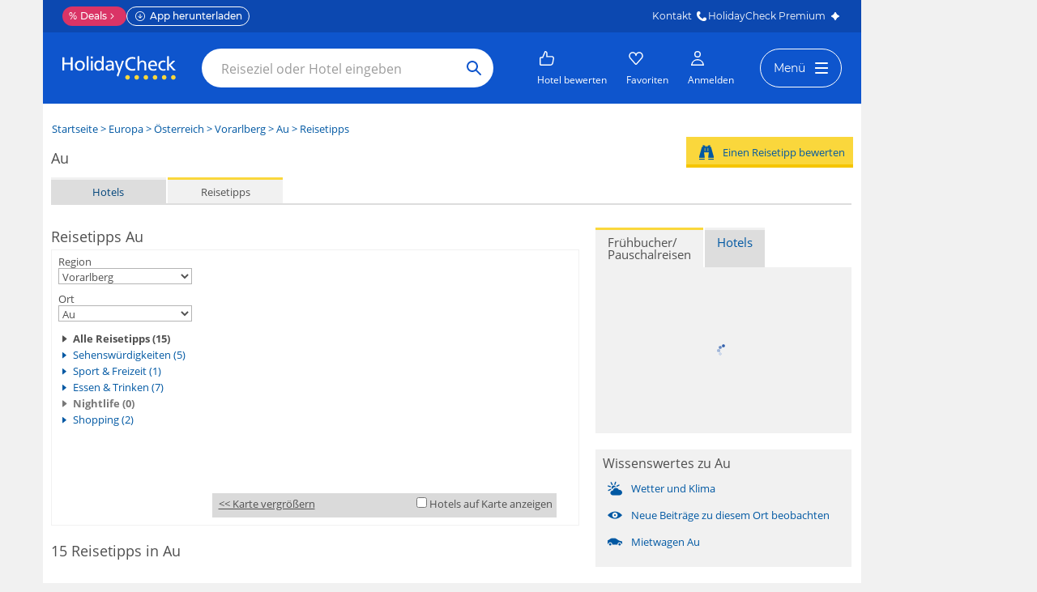

--- FILE ---
content_type: text/javascript;charset=utf-8
request_url: https://www.holidaycheck.at/javascript/?v=1768470644
body_size: 118880
content:

        top.Hc = top.Hc || {};
        top.Hc.version = 'prod/1768470644';

        function gm_authFailure() {
            console.error('[HCGMAP1] Google maps API auth failure');
        }

        function hcShowGoogleMapScript() {
            if (typeof google !== 'object' || typeof google.maps !== 'object') {
                var script = document.createElement('script');
                script.async = false;
                script.type = 'text/javascript';
                script.src = 'https://maps.google.com/maps/api/js?v=3&callback=googleMap.showMap&client=gme-burdaprocurement&signature=y9_k4JybzDeSAu56g0KpZYS7iso=&channel=';
                var next = document.getElementsByTagName('script')[0];
                next.parentNode.insertBefore(script, next);
            }
        }

    

/* LIBCORJJIN */
try{
jQuery.noConflict();jQuery(document).bind('loadModules',function(){var notReady=jQuery('.loadModule').not('[ready=1]').not('[ready=2]');if(notReady.length>0){notReady.each(function(i,box){box=jQuery(box);box.attr('ready','2');jQuery.ajax({url:box.attr('data-url'),cache:box.hasClass('cache'),success:function(data){box.attr('ready','1');box.html(data);jQuery(document).trigger('loadModules');},error:function(){box.attr('ready','1');jQuery(document).trigger('loadModules');}});});}else{var selectorStringReady='.loadModule[ready=1]';if(jQuery(selectorStringReady).length>0){jQuery(document).trigger('hcAsyncModuleLoaded');}
var selectorTrackStringReady='.loadModule.track[ready=1]';if(jQuery('.loadModule.track').length==jQuery(selectorTrackStringReady).length){jQuery(document).trigger('allAjaxTrackingModuleReady');}}});jQuery(document).bind('ready hcAsyncModuleLoaded',function(){if(jQuery('*[rel*="tooltip"]').length>0){jQuery().tooltip();}
if(jQuery('.toggableBox').length>0){jQuery().toggableBox();}});jQuery(document).bind('hcAsyncModuleLoaded',function(){Shadowbox.clearCache();Shadowbox.init();Shadowbox.setup();jQuery('.slidebar').hcslidebar();new Tips($$('.tooltipAjax'),{fixed:false,offset:{x:20,y:-20}});});jQuery(document).ready(function(){jQuery.ajaxSetup({});jQuery(document).trigger('loadModules');jQuery(document).trigger('ready');});jQuery.fn.reverse=[].reverse;String.prototype.capitalize=function(){return this.charAt(0).toUpperCase()+this.slice(1);};
;}catch(bundleError){console.error('HC CLASSIC-JS LIBCORJJIN', bundleError);}


/* LIBCORJJTO */
try{
(function($){$.support.touch='ontouchend'in document;if(!$.support.touch){return;}
var mouseProto=$.ui.mouse.prototype,_mouseInit=mouseProto._mouseInit,touchHandled;function simulateMouseEvent(event,simulatedType){if(event.originalEvent.touches.length>1){return;}
event.preventDefault();var touch=event.originalEvent.changedTouches[0],simulatedEvent=document.createEvent('MouseEvents');simulatedEvent.initMouseEvent(simulatedType,true,true,window,1,touch.screenX,touch.screenY,touch.clientX,touch.clientY,false,false,false,false,0,null);event.target.dispatchEvent(simulatedEvent);}
mouseProto._touchStart=function(event){var self=this;if(touchHandled||!self._mouseCapture(event.originalEvent.changedTouches[0])){return;}
touchHandled=true;self._touchMoved=false;simulateMouseEvent(event,'mouseover');simulateMouseEvent(event,'mousemove');simulateMouseEvent(event,'mousedown');};mouseProto._touchMove=function(event){if(!touchHandled){return;}
this._touchMoved=true;simulateMouseEvent(event,'mousemove');};mouseProto._touchEnd=function(event){if(!touchHandled){return;}
simulateMouseEvent(event,'mouseup');simulateMouseEvent(event,'mouseout');if(!this._touchMoved){simulateMouseEvent(event,'click');}
touchHandled=false;};mouseProto._mouseInit=function(){var self=this;self.element.bind('touchstart',$.proxy(self,'_touchStart')).bind('touchmove',$.proxy(self,'_touchMove')).bind('touchend',$.proxy(self,'_touchEnd'));_mouseInit.call(self);};})(jQuery);
;}catch(bundleError){console.error('HC CLASSIC-JS LIBCORJJTO', bundleError);}


/* LIBCORJHCC */
try{
(function($){"use strict";$.widget('hc.hccacheable',{options:{cacheId:document,expired:null},cacheId:null,expired:null,cacheObject:{},currentCache:null,_initCache:function(cacheId,expired){this.cacheId=(typeof cacheId!=='undefined'&&cacheId!="")?cacheId:null;this.expired=(typeof expired!=='undefined'&&expired!="")?expired:this.options.expired;if(this.cacheId===null){return;}
this.currentCache=$.hccache.init(this.cacheId,this.expired);},_updateCache:function(type,key,data){var item=this._getItem(type);if(item===null){return this._setCache(type,data);}
if(typeof item[key]!=='undefined'){item[key]=data;return this._setCache(type,data);}},_addCache:function(type,data,key){key=(typeof key==='undefined')?null:key;var item=this._getCache(type);if(item===null){if(key!==null){item={};}else{item=[];}}
if($.isArray(item)){item.push(data);return this._setCache(type,item);}
if(key===null){return;}
item[key]=data;return this._setCache(type,item);},_deleteCacheArrayItem:function(cache,key){var keyType=typeof key,data=[];$.each(cache,function(index,value){if(keyType==='function'){if(key(value)===true){return;}}else if(keyType==='object'){if(value===key){return;}}
data.push(value);});return data;},_deleteCache:function(type,key){var self=this,item=this._getCache(type),data,numeric=false,keyType=typeof key;if(item===null){return;}
if($.isArray(item)){data=[];numeric=true;}else{data={};}
$.each(item,function(index,value){if(keyType==='function'){if(key(value)===true){return;}}else if(keyType==='object'){if(value===key){return;}}else if(index===key){return;}
if(numeric){data.push(value);}else{if($.isArray(value)){value=self._deleteCacheArrayItem(value,key);}
data[index]=value;}});return this._setCache(type,data);},_setCache:function(type,data,cacheId){this.currentCache.setItem(type,data,cacheId);return this._saveCache(type,cacheId);},_clearCache:function(type,cacheId){if(typeof type==='undefined'){this._trigger('clear','clear',{});return this.currentCache.clear();}
this.currentCache.removeItem(type,cacheId);return this._saveCache(type,cacheId);},_inCache:function(type,key,cacheId){var item=this._getCache(type,null,cacheId),keyType=typeof key,found=false;if(item===null){return false;}
$.each(item,function(index,value){if(keyType==='function'){if(key(value)===true){found=true;return false;}}else if(index===key){found=true;return false;}});return found;},__searchArray:function(items,key,value){var data=null;$.each(items,function(index,item){if(typeof item[key]==='undefined'){return;}
if(item[key]===value){data=item;return false;}});return data;},__searchObject:function(items,key,value){var data=null,self=this;if(typeof items[key]==='undefined'||items[key]!==value){$.each(items,function(name,item){if($.isArray(item)){data=self.__searchArray(item,key,value);if(data!==null){return false;}
return;}
if(typeof item[key]==='undefined'||item[key]!==value){return;}
data=item;});return data;}
return items[key];},_searchCacheAll:function(key,value,filter){var self=this,data={},numeric=false,result=null,filters=filter||[];if(typeof value==='undefined'){throw"value expected searchCacheAll";}
if(typeof key==='undefined'){throw"key expected searchCacheAll";}
this.currentCache.validate();$.each(this.currentCache.storage,function(name,items){if($.inArray(name,filters)!==-1){return;}
if($.isArray(items)){numeric=true;}else{numeric=false;}
if(numeric===true){result=self.__searchArray(items,key,value);if(result!==null){data[name]=result;}
return;}
result=self.__searchObject(items,key,value);if(result!==null){data[name]=result;}});return data;},_searchCache:function(key,value,filter){var self=this,data=null,cacheName='',numeric=false,filters=filter||[];if(typeof value==='undefined'){throw"value expected searchCache";}
if(typeof key==='undefined'){throw"key expected searchCache";}
this.currentCache.validate();$.each(this.currentCache.storage,function(name,items){if($.inArray(name,filters)!==-1){return;}
if($.isArray(items)){numeric=true;}else{numeric=false;}
if(numeric===true){data=self.__searchArray(items,key,value);if(data!==null){cacheName=name;return false;}
return;}
data=self.__searchObject(items,key,value);if(data!==null){cacheName=name;return false;}});return{'data':data,'name':cacheName};},_getCacheExpired:function(){return this.currentCache.expired;},_getCache:function(type,defaultValue,cacheId){defaultValue=defaultValue||null;return this.currentCache.getItem(type,cacheId)||defaultValue;},_saveCache:function(type,cacheId){this.currentCache.save(cacheId);this._trigger('change','change',[type,cacheId]);return this;}});})(jQuery);
;}catch(bundleError){console.error('HC CLASSIC-JS LIBCORJHCC', bundleError);}


/* LIBCORJHCC */
try{
(function($){"use strict";function HcCache(){var key,i;this.expireTime=2592E6;this.date=new Date();this.cacheObjects={};try{if(typeof window.localStorage==='object'){window.localStorage.setItem('test','test');window.localStorage.removeItem('test');this.localStorage=true;this.storage=window.localStorage;for(i=0;i<this.storage.length;i++){key=this.storage.key(i);this.getItem(key);}
return;}}catch(e){console.error('inaccessible localStorage',e);}
this.storage={};this.localStorage=false;}
function CacheObject(hcCache,name,expired){this.date=new Date();if(!hcCache instanceof HcCache){throw"first parameter must be an instance of HcCache";}
this.cache=hcCache;this.name=name;this.expired=this.date.getTime()+expired;this.expireTime=expired;this.init();}
$.extend(CacheObject.prototype,{init:function(){var item=this.cache.getItem("GM_"+this.name);if(item!==null){this.storage=item.data;this.expired=item.expired;}else{this.storage={};}
return this;},getItem:function(key,cacheId){var initCacheId=(typeof cacheId!=='undefined')?cacheId:null;if(initCacheId!==null){return this.cache.init(initCacheId).getItem(key);}
this.validate();if(typeof this.storage[key]!=='undefined'){return this.storage[key];}
return null;},removeItem:function(key,cacheId){var initCacheId=(typeof cacheId!=='undefined')?cacheId:null;if(initCacheId!==null){return this.cache.init(initCacheId).removeItem(key);}
if(typeof this.storage[key]!=='undefined'){delete this.storage[key];}
return this;},setItem:function(key,value,cacheId){var initCacheId=(typeof cacheId!=='undefined')?cacheId:null;if(initCacheId!==null){return this.cache.init(initCacheId).setItem(key,value);}
this.storage[key]=value;return this;},save:function(cacheId){var initCacheId=(typeof cacheId!=='undefined')?cacheId:null;if(initCacheId!==null){return this.cache.init(initCacheId).save();}
if(!this.cache instanceof HcCache){throw"inner cache must be a instance of HcCache";}
this.validate();this.cache.setItem("GM_"+this.name,this.storage,this.expired);return this;},rollback:function(){return this.init();},reset:function(expired){this.clear();this.expired=expired;return this;},clear:function(){if(!this.cache instanceof HcCache){throw"inner cache must be a instance of HcCache";}
this.cache.removeItem(this.name);return this.init();},localStorageUsed:function(){return this.cache.localStorageUsed();},validate:function(){var date=new Date();if(this.expired<date.getTime()){this.reset(date.getTime()+this.expireTime);}
return this;}});$.extend(HcCache.prototype,{setExpireTime:function(time){this.expireTime=time;},getExpireTime:function(){return this.expireTime;},init:function(name,expired){if(typeof name!=='string'){throw"name must be a string";}
if(typeof this.cacheObjects[name]!=='undefined'){return this.cacheObjects[name].validate();}
expired=(typeof expired!=='undefined'&&expired!=="")?expired:this.getExpireTime();return this.cacheObjects[name]=new CacheObject(this,name,expired);},getItem:function(key){var json=null;if(this.localStorageUsed()){try{json=JSON.parse(this.storage.getItem(key));}catch(e){return null;}}else if(typeof this.storage[key]!=='undefined'){json=this.storage[key];}
if(json===null){return null;}
if(typeof json.expired=="undefined"||json.expired>this.date.getTime()){return json;}
this.removeItem(key);return null;},cleanUp:function(){var i,key,item=null,expired=null,removeKey=null;if(this.localStorageUsed()){for(i=0;i<this.storage.length;i++){key=this.storage.key(i);if(key.substr(0,3)!="GM_")continue;item=this.getItem(key);if(item!==null&&typeof item.expired!='undefined'){if(expired===null){expired=item.expired;removeKey=key;}else if(item.expired<expired){expired=item.expired;removeKey=key;}}}
if(removeKey!=null)this.removeItem(removeKey);}},setItem:function(key,value,expire){expire=(typeof expire==='number')?expire:this.getExpireTime();if(this.localStorageUsed()){try{this.storage.setItem(key,JSON.stringify({'expired':expire,'data':value}));}catch(e){if(e.name==='TypeError'){try{this.storage.setItem(key,{'expired':expire,'data':value});}catch(e){}
return;}
this.cleanUp();this.setItem(key,value,expire);}
return this;}
this.storage[key]={'expired':expire,'data':value};return this;},removeItem:function(key){if(this.localStorageUsed()){this.storage.removeItem(key);return this;}
delete this.storage[key];return this;},localStorageUsed:function(){return this.localStorage;},test:function(key){if(this.localStorageUsed()){return this.storage.getItem(key)!==null;}
return typeof this.storage[key]!=='undefined';}});$.hccache=new HcCache();})(jQuery);
;}catch(bundleError){console.error('HC CLASSIC-JS LIBCORJHCC', bundleError);}


/* LIBCORJHCH */
try{
(function($){"use strict";$.widget('hc.hchoverslider',{options:{classHidden:'displayNone',classChanged:'changed',tabIndex:0,count:5,minValue:1,defaultValue:3,value:3,key:''},_formLabel:null,_elements:null,_current:null,_select:null,_clear:[],_create:function(){this._elements=this.element.find('.elements').first();this._clear=this.element.find('.element-clear').first();this._select=this.element.find('select').first();this._formLabel=$('label[for='+this._select.attr('id')+']');this.element.attr('tabIndex',this.options.tabIndex);for(var i=1;i<=this.options.count;i++){this._elements.append('<span class="hchoverslider-hover-'+this.options.key+'">'+i+'</span>');}},_init:function(){var self=this;self._current=parseInt(self.options.value,10);self.element.keydown(function(event){return self.keydown(event);});self._formLabel.click(function(){self.element.focus();return false;});$(self._elements).mouseout(function(){self._showNew(self._current);});$(self._elements).delegate('span','mouseover',function(event){self._showNew($(event.target).text());});$(self._elements).delegate('span','click',function(event){self._changeCurrent($(event.target).text());self.element.focus();return false;});if(self._clear.length!==0){self._clear.mouseout(function(){self._showNew(self._current);});self._clear.mouseover(function(){self._showNew(0);});self._clear.click(function(){self._changeCurrent(0);if(typeof self._selects!=='undefined'){self._selects.find('select').val(0);self._selects.find('select').change();}
self._clear.addClass(self.options.classHidden);return false;});}},_showNew:function(value){if(value<this.options.minValue||value>this.options.count){return;}
this._formLabel.find('span').text(this._select.find('[value='+value+']').text());this._elements.removeClass().addClass('elements '+this.options.key+value);},_changeCurrent:function(value,skipEvent){if(value<this.options.minValue||value>this.options.count){return;}
this._elements.removeClass().addClass('elements '+this.options.key+value);this._select.val(value);this._formLabel.find('span').text(this._select.find('option:selected').text());this._current=parseInt(value,10);if(this._clear.length>0){if(this._current>0){this._clear.removeClass(this.options.classHidden);}else{this._clear.addClass(this.options.classHidden);}}
if(skipEvent===true){return;}
this.element.removeClass(this.options.classChanged);if(this._current!==this.options.defaultValue){this.element.addClass(this.options.classChanged);}
this._trigger('change',{},{'value':value});},keydown:function(event){switch(event.keyCode){case $.ui.keyCode.UP:case $.ui.keyCode.RIGHT:case $.ui.keyCode.PAGE_UP:this._changeCurrent(this._current+1);return false;case $.ui.keyCode.DOWN:case $.ui.keyCode.LEFT:case $.ui.keyCode.PAGE_DOWN:this._changeCurrent(this._current-1);return false;default:return true;}},value:function(){return this._current;},hasLayer:function(){return false;},label:function(){return this._formLabel;}});})(jQuery);
;}catch(bundleError){console.error('HC CLASSIC-JS LIBCORJHCH', bundleError);}


/* LIBCORJHCL */
try{
(function($){"use strict";$.widget('hc.hclayer',{options:{classActive:'active',classHidden:'displayNone',classChanged:'changed',tabIndex:0,autowidth:true,position:{my:"left top",at:"left bottom",collision:"fit none"},connector:'arrow'},_id:null,_label:null,_values:null,_apply:null,_closeArea:null,_connector:null,_openedBoxStyle:false,_create:function(){this._id=this.element.attr('id');this._label=this.element.find('.label').first();this._values=this.element.find('.values').first();this._apply=this.element.find('.apply').first();if(this.options.autowidth===true){this._values.css('width',this._label.outerWidth()-2+'px');}
this.element.attr('tabIndex',this.options.tabIndex);this._closeArea=$('<div class="closeArea displayNone"></div>');this.element.prepend(this._closeArea);switch(this.options.connector){case'arrow':this._connector=$('<div class="connector"></div>').addClass(this.options.classHidden).css('width',this._label.outerWidth()-2+'px').append($('<div class="arrow"></div>').css('left',((this._label.outerWidth()-2)/2)-5+'px'));this._label.after(this._connector);break;case'bubble':this._connector=$('<div class="connector"></div>').css('left',this._label.outerWidth()+11+'px').css('margin-top','-'+((this._label.outerHeight()/2)+12)+'px').addClass(this.options.classHidden).append($('<div class="bubble"></div>'));this._label.after(this._connector);break;default:this._connector=this._label;break;}
if($.support.touch){this.options.position.collision="none none";}},_init:function(){var self=this;if(this._openedBoxStyle){this._values.removeClass(this.options.classHidden);this._label.addClass(this.options.classHidden);this._connector.addClass(this.options.classHidden);}
self.element.keydown(function(event){return self.keydown(event);});self.label().click(function(){self._label.click();return false;});self._label.click(function(){self.open();return false;});self._apply.click(function(){self.close();return false;});self._closeArea.click(function(event){if($(event.target).hasClass('closeArea')){self.close();}
return false;});},label:function(){return $('label[for='+this._id+']');},keydown:function(event){switch(event.keyCode){case $.ui.keyCode.ESCAPE:case $.ui.keyCode.ENTER:case $.ui.keyCode.NUMPAD_ENTER:this.close();return false;default:return true;}},hasLayer:function(){return true;},open:function(){this._closeArea.removeClass(this.options.classHidden);this._label.addClass(this.options.classActive);this._values.removeClass(this.options.classHidden);this._connector.removeClass(this.options.classHidden);this._values.position($.extend({},{of:this._connector},this.options.position));this._trigger('open');},close:function(){this._closeArea.addClass(this.options.classHidden);this._label.removeClass(this.options.classActive);this._values.addClass(this.options.classHidden);this._connector.addClass(this.options.classHidden);this._trigger('close');}});})(jQuery);
;}catch(bundleError){console.error('HC CLASSIC-JS LIBCORJHCL', bundleError);}


/* LIBCORJSTI */
try{
!function($){"use strict";var Affix=function(element,options){this.options=$.extend({},$.fn.affix.defaults,options)
this.$window=$(window).on('scroll.affix.data-api',$.proxy(this.checkPosition,this)).on('click.affix.data-api',$.proxy(function(){setTimeout($.proxy(this.checkPosition,this),1)},this))
this.$element=$(element)
this.checkPosition()}
Affix.prototype.checkPosition=function(){if(!this.$element.is(':visible'))return;var scrollHeight=$(document).height(),scrollTop=this.$window.scrollTop(),position=this.$element.offset(),offset=this.options.offset,disabled=this.options.disabled,offsetBottom=offset.bottom,offsetTop=offset.top,reset='affix affix-top affix-bottom',affix
if(typeof offset!='object')offsetBottom=offsetTop=offset
if(typeof offsetTop=='function')offsetTop=offset.top()
if(typeof offsetBottom=='function')offsetBottom=offset.bottom()
if(typeof disabled=='function')disabled=disabled()
affix=this.unpin!=null&&(scrollTop+this.unpin<=position.top)?false:offsetBottom!=null&&(position.top+this.$element.height()>=scrollHeight-offsetBottom)?'bottom':offsetTop!=null&&scrollTop<=offsetTop?'top':false
if(this.affixed===affix)return
this.affixed=affix
this.unpin=affix=='bottom'?position.top-scrollTop:null
this.$element.removeClass(reset).addClass('affix'+(affix?'-'+affix:''))}
$.fn.affix=function(option){return this.each(function(){var $this=$(this),data=$this.data('affix'),options=typeof option=='object'&&option
if(!data)$this.data('affix',(data=new Affix(this,options)))
if(typeof option=='string')data[option]()})}
$.fn.affix.Constructor=Affix
$.fn.affix.defaults={offset:0}
$(window).on('load',function(){$('[data-spy="affix"]').each(function(){var $spy=$(this),data=$spy.data()
data.offset=data.offset||{}
data.disabled=data.disabled||{}
data.offsetBottom&&(data.offset.bottom=data.offsetBottom)
data.offsetTop&&(data.offset.top=data.offsetTop)
$spy.affix(data)})})}(window.jQuery);
;}catch(bundleError){console.error('HC CLASSIC-JS LIBCORJSTI', bundleError);}


/* LIBCORJHCA */
try{
(function($){$.widget('hc.hcadvanced',{options:{labelClose:'',labelOpen:'',close:true},_close:true,_init:function(){var self=this;self._close=self.options.close;self.element.on('click','.advanced-option',function(){var element=$(this);element.toggleClass('advanced-option-close advanced-option-open');self.element.children('div').toggleClass('advanced-content-close advanced-content-open');if(self._close===true){element.text(self.options.labelClose);self._close=false;return;}
element.text(self.options.labelOpen);self._close=true;});}});})(jQuery);
;}catch(bundleError){console.error('HC CLASSIC-JS LIBCORJHCA', bundleError);}


/* LIBCORJHCA */
try{
(function($){"use strict";$.widget('hc.hcairport',{options:{url:'',radius:150},_autocompleter:null,_create:function(){this._autocompleter=this.element.find('.autocompleter input[type=text]').first();},_init:function(){var self=this;self._autocompleter.bind('hcautocompleteselect',function(event,ui){if(typeof ui.item.id==='undefined'){return;}
self._search(ui.item.id);});self.element.bind('hcmultiselectuncheckall',function(){self._autocompleter.hcautocomplete('reset');});self.element.bind('hcmultiselectclose',function(){self._autocompleter.hcautocomplete('selectFirst');});self.element.bind('hcmultiselectopen',function(){if($.support.touch){return;}
self._autocompleter.focus();});self.element.bind('hcmultiselectuncheckall',function(){self.element.find('.error').remove();});$.each(self.element.find('.hcselect-group-elements'),function(){$(this).find('label:last-child').prev('label').addBack().addClass('last');});},_search:function(cityId){cityId=cityId||this._autocompleter.hcautocomplete('getSelectedItem').id;this.element.hcmultiselect('uncheckAll');this.element.find('.error').remove();if(isNaN(cityId)||cityId<=0){return;}
var self=this;self._autocompleter.hcautocomplete('showLoading');$.getJSON(self.options.url,{'cityId':cityId,'radius':this.options.radius},function(data){self._autocompleter.hcautocomplete('hideLoading');if(data.error!==''){self.element.find('.hcairport-search').parent().append($('<div class="error"></div>').html(data.error));return;}
self._updateAirportList(data.codes);});},_updateAirportList:function(list){var self=this;$.each(list,function(id,iata){self.element.hcmultiselect('check',id);});},label:function(){return this.element.hcmultiselect('label');},hasLayer:function(){return this.element.hcmultiselect('hasLayer');},open:function(){this.element.hcmultiselect('open');},close:function(){this.element.hcmultiselect('close');}});})(jQuery);
;}catch(bundleError){console.error('HC CLASSIC-JS LIBCORJHCA', bundleError);}


/* LIBCORJHCA */
try{
(function($){"use strict";var requestIndex=0,cache={};$.extend(true,$.ui.menu.prototype,{move:function(direction,edge,event){var edgeElement,next;if(!this.active){edgeElement=this.element.children(edge);if(direction==='next'&&edgeElement.hasClass('ui-autocomplete-pagination-prev')){edgeElement=this.element.children('.ui-menu-item:not(.ui-autocomplete-pagination):first');}
if(direction==='prev'&&edgeElement.hasClass('ui-autocomplete-pagination-next')){edgeElement=this.element.children('.ui-menu-item:not(.ui-autocomplete-pagination):last');}
this.activate(event,edgeElement);return;}
next=this.active[direction+"All"](".ui-menu-item").eq(0);if(next.hasClass('ui-autocomplete-pagination')){next.click();return;}
if(next.length){this.activate(event,next);}else{this.activate(event,this.element.children(edge));}}});$.widget('hc.hcautocomplete',$.ui.autocomplete,{options:{use:'hc',enabledCache:true,labelNext:null,labelPrev:null,autoFocus:true,closeSelectFirst:false,noResultMessage:null,value:{id:null,type:null,autocompleter:null},defaultValue:{id:null,type:null,autocompleter:null},classChanged:'changed',hitMarkup:'<span class="hit">$1</span>',position:{my:"left top",at:"left bottom",collision:"fit none"},filter:{typ:'kid,rid,oid,lid',sprache:'de',vorschlagid:false,view:'json',highlighting:false,spellchecker:true,von:1,bis:11,ziel:'',zielid:0}},_closeArea:null,_create:function(){$.ui.autocomplete.prototype._create.apply(this,arguments);var self=this;self._closeArea=$('<div class="closeArea displayNone"></div>');self._closeArea.click(function(event){if($(event.target).hasClass('closeArea')){self.close();}
return false;});this.element.after(self._closeArea);this.element.keydown(function(event){switch(event.keyCode){case $.ui.keyCode.ENTER:case $.ui.keyCode.NUMPAD_ENTER:self.selectFirst();return false;}});this.element.focus(function(){self.reset();self.element.change();if($.browser.msie||!!navigator.userAgent.match(/Trident.*rv\:11\./)){return false;}});this.element.bind('hcautocompleteopen',function(event,ui){self._closeArea.removeClass('displayNone');});this.element.bind('hcautocompleteclose',function(event,ui){self._closeArea.addClass('displayNone');});this.element.bind('hcautocompleteselect',function(event,ui){var item=ui.item;if($(this).attr('id')=='hotel-destinationHotel-autocompleter'){dataLayer.push({event:'event',eventCategory:'EA siteSearch',eventAction:'Reiseziel',eventLabel:'autocomplete '+item.label});}
$('#'+$(this).attr('id').replace(/autocompleter/,'id')).val(item.id);$('#'+$(this).attr('id').replace(/autocompleter/,'type')).val(item.typ);self.element.removeClass(self.options.classChanged);if(self.options.defaultValue!==null&&self.options.defaultValue.autocompleter!=item.label){self.element.addClass(self.options.classChanged);}});this.element.change(function(){var item=$(this);self.element.removeClass(self.options.classChanged);if(self.options.defaultValue!==null&&self.options.defaultValue.autocompleter!=item.val()){self.element.addClass(self.options.classChanged);}});this.setFilter(this.options.filter);if(this.options.use!=='ui'&&typeof this.options.source!='object'){this.menu.element.click(function(event){if(!$(event.target).closest(".ui-autocomplete-pagination").length){return;}
if($(event.target).hasClass('ui-autocomplete-pagination-next')||$(event.target).parent().hasClass('ui-autocomplete-pagination-next')){self.filter.von=self.filter.bis;self.filter.bis=self.filter.bis+(self.options.filter.bis-self.options.filter.von);}
if($(event.target).hasClass('ui-autocomplete-pagination-prev')||$(event.target).parent().hasClass('ui-autocomplete-pagination-prev')){self.filter.bis=self.filter.von;self.filter.von=(self.filter.bis+self.options.filter.von)-self.options.filter.bis;}
self._search(self.term);event.preventDefault();});}
if($.support.touch){this.options.position.collision="none none";}},selectFirst:function(){if(this.options.closeSelectFirst&&this.menu.active&&this.term===this.element.val()){var clickEvent=new $.Event("click");clickEvent.target=this.menu.element.find('.ui-menu-item:not(.ui-autocomplete-pagination):first').first();this.menu.select(clickEvent);}},close:function(event){$.ui.autocomplete.prototype.close.apply(this,arguments);this.filter=$.extend({},this.options.filter);},_search:function(value){var lastIndex=value.lastIndexOf('(');if(lastIndex!==-1){value=value.substring(0,lastIndex);}
this.pending++;this.showLoading();this.cancelSearch=false;if(value!=this.term){this.setFilter(this.options.filter);}
if(this.options.use==='ui'||typeof this.options.source==='object'){this.source({term:value},this._response());return;}
this.source($.extend({anfrage:value},this.filter),this._response());},_response:function(){var self=this,index=++requestIndex;return function(content){if(index===requestIndex){self.__response((content.items?content.items:content));}
self.pending--;if(!self.pending){self.hideLoading();}};},_initSource:function(){var self=this,array,url;if($.isArray(this.options.source)){array=this.options.source;this.source=function(request,response){response($.ui.autocomplete.filter(array,request.term));};}else if(typeof this.options.source==="string"){url=this.options.source;this.source=function(request,response){var cacheKey='';if(self.options.enabledCache===true){cacheKey=self._getCacheId(request);if(cacheKey in cache){response(cache[cacheKey]);return;}}
if(self.xhr){self.xhr.abort();}
self.xhr=$.ajax({url:url,data:request,dataType:"json",success:function(data,status){if(self.options.enabledCache===true){cache[cacheKey]=data;}
response(data);},error:function(){response([]);}});};}else{this.source=this.options.source;}},__response:function(content){if(!this.options.disabled&&content&&content.length){content=this._normalize(content);this._suggest(content);this._trigger("open");return;}
if(this.options.noResultMessage!==null){content=[{label:this.options.noResultMessage}];this._suggest(content);this._trigger("open");return;}
this.close();},_renderMenu:function(ul,items){var self=this,currentCategory='',filter=self.options.filter,defaultItems;$.each(items,function(index,item){if(item.typ!=currentCategory&&item.typ==='hint'){ul.append("<li class='ui-autocomplete-category'>"+item.label+"</li>");currentCategory=item.typ;return;}
self._renderItem(ul,item);});if('von'in filter&&'bis'in filter){defaultItems=parseInt(filter.bis,10);if(defaultItems===items.length){ul.append('<li class="ui-menu-item ui-autocomplete-pagination ui-autocomplete-pagination-next"><span>'+
self.options.labelNext+'</span></li>');}
if(self.filter.von>1){ul.prepend('<li class="ui-menu-item ui-autocomplete-pagination ui-autocomplete-pagination-prev"><span>'+
self.options.labelPrev+'</span></li>');}}},_renderItem:function(ul,item){var regEx=new RegExp('('+this._quote(this.term)+')','ig');return $("<li></li>").data("item.autocomplete",item).append($("<a></a>").html(item.label.replace(regEx,this.options.hitMarkup))).appendTo(ul);},_move:function(direction,event){if(!this.menu.element.is(":visible")){this.search(null,event);return;}
if(this.menu.first()&&/^previous/.test(direction)){return;}
if(this.menu.last()&&/^next/.test(direction)){return;}
this.menu[direction](event);},_quote:function(str){return(str+'').replace(/([.?*+^$[\]\\(){}|-])/g,"\\$1");},_getCacheId:function(request){var serialize=$.param(request),cacheId=0,i=0;for(i;i<serialize.length;i++){if(cacheId===0){cacheId=(cacheId+parseInt(serialize.charCodeAt(i),10));}else{cacheId=(cacheId+parseInt(serialize.charCodeAt(i),10))/cacheId;}}
cacheId=''+cacheId;return cacheId.replace('.','');},getSelectedItem:function(){return{id:$('#'+this.element.attr('id').replace(/autocompleter/,'id')).val(),type:$('#'+this.element.attr('id').replace(/autocompleter/,'type')).val(),label:this.element.val()};},showLoading:function(){this.element.addClass("ui-autocomplete-loading");},hideLoading:function(){this.element.removeClass("ui-autocomplete-loading");},reset:function(){this.element.val('');$('#'+this.element.attr('id').replace(/autocompleter/,'id')).val('');$('#'+this.element.attr('id').replace(/autocompleter/,'type')).val('');},setFilter:function(filter){this.filter=$.extend({},filter);}});})(jQuery);
;}catch(bundleError){console.error('HC CLASSIC-JS LIBCORJHCA', bundleError);}


/* LIBCORJHCC */
try{
(function($){"use strict";$.widget('hc.hccheckbox',{options:{classHidden:'hiddenCheckbox',classChecked:'checked',classChanged:'changed'},_create:function(){var self=this;$.each(this._findCheckboxes(self.element),function(){self._addToElement($(this));});},_init:function(){var self=this,label;if(self.element.attr('type')==='checkbox'){self.element.parent().find('.checkbox').first().on('click',function(event){self.element.click();});self.element.on('change',function(event){self._change(event,this);});label=self.element.parent().find('label[for='+self.element.attr('id')+']');return;}
$(self.element).delegate('input[type=checkbox]','change',function(event){self._change(event,this);});},_addToElement:function(element){var value,classes;if(element.parent().find('.checkbox').first().length>0){return;}
value=element.attr('checked');classes=element.attr('class');element.addClass(this.options.classHidden);element.after('<div class="hccheckbox-container"><div class="checkbox '+
(value||'')+' '+(classes||'')+'"></div></div>');},_findCheckboxes:function(element){if(element.attr('type')==='checkbox'){return $(element);}
return element.find('input[type=checkbox]');},_change:function(event,eventElement){var checkbox=$(eventElement),element=checkbox.parent().find('.checkbox').first();if(checkbox.attr('checked')==='checked'){element.addClass(this.options.classChecked);checkbox.addClass(this.options.classChanged);}else{element.removeClass(this.options.classChecked);checkbox.removeClass(this.options.classChanged);}},hasLayer:function(){return false;},label:function(){return $('label[for="'+this.element.attr('id')+'"]');}});})(jQuery);
;}catch(bundleError){console.error('HC CLASSIC-JS LIBCORJHCC', bundleError);}


/* LIBCORJHCC */
try{
(function($){"use strict";$.widget('hc.hcchildgroup',$.hc.hchoverslider,{options:{defaultValue:0,value:0},_selects:null,_title:null,_layer:null,_create:function(){$.hc.hchoverslider.prototype._create.call(this);this._layer=this.element.find('.hcmultiselect-container').first();this._selects=this._layer.find('.element');this._title=this._layer.find('.hcmultiselect-header-title span');},_init:function(){var self=this;$.hc.hchoverslider.prototype._init.call(self);self.element.bind('hcchildgroupchange',function(){var value=self.value(),showUntil=0;self._hideSelects();$.each(self._selects,function(index){var element=$(this);if(index<value){element.removeClass(self.options.classHidden);return;}
if(element.find('select').val()>0){showUntil=index;}});if(showUntil>0){$.each(self._selects.slice(showUntil,self._selects.length),function(){$(this).find('select').val(0).trigger('change');});}
if(value<=0){return;}
self._title.text(self._select.find('option:selected').text());self.element.find('.hcmultiselect-container').removeClass(self.options.classHidden);self._layer.hclayer('open');});self._layer.bind('hclayerclose',function(){var counter=0,lastSelect=[];$.each(self._selects.find('select'),function(){if($(this).val()>0){if(lastSelect.length!==0&&parseInt(lastSelect.val(),0)===0){lastSelect.val(this.value).trigger('change');$(this).val(0).trigger('change');lastSelect=$(this);}
counter++;}else{if(lastSelect.length===0){lastSelect=$(this);}}});self._changeCurrent(counter,true);self.element.find('.hcmultiselect-container').addClass(self.options.classHidden);});},_hideSelects:function(){this._selects.addClass('displayNone');},hasLayer:function(){return this._layer.hclayer('hasLayer');},open:function(){this.element.trigger('hcchildgroupchange');},close:function(){this._layer.hclayer('close');}});})(jQuery);
;}catch(bundleError){console.error('HC CLASSIC-JS LIBCORJHCC', bundleError);}


/* LIBCORJHCD */
try{
(function($){"use strict";$.extend(true,$.datepicker,{_selectDateDefault:$.datepicker._selectDate,_setDateDefault:$.datepicker._setDate,_newDefaultInst:$.datepicker._newInst,_showDefaultDatepicker:$.datepicker._showDatepicker,_defaults:{classChanged:'changed',defaultValue:null,position:{my:"left top",at:"left bottom",collision:"fit none"},beforeShow:function(input,inst){var label=$(input),connector=$('<div class="connector"></div>').css('width',label.outerWidth()-2+'px').append($('<div class="arrow"></div>').css('left',((label.outerWidth()-2)/2)-5+'px')),closeArea=$('<div class="closeArea"></div>').click(function(event){if($(event.target).hasClass('closeArea')){$.datepicker._hideDatepicker(input);}});label.after(closeArea).after(connector).addClass('active');},onClose:function(dateText,inst){if($.inArray(inst.input.attr('id'),['package-departureDate','package-returnDate','hotel-departureDate','hotel-returnDate'])!==-1){dataLayer.push({event:'event',eventCategory:((inst.input.attr('id').indexOf('package-')!==-1)?'LaPa':'EA')+' siteSearch',eventAction:inst.input.attr('id').replace('package-','').replace('hotel-',''),eventLabel:dateText});}
var label=$(inst.input);label.next('.connector').remove();label.next('.closeArea').remove();label.removeClass('active');}},_newInst:function(target,inline){var instance=$.datepicker._newDefaultInst(target,inline),self=this;instance.element=target;instance.label=function(){return $('label[for="'+target.attr('id')+'"]');};instance.hasLayer=function(){return true;};instance.open=function(){self._showDatepicker(target[0]);};instance.close=function(){self._hideDatepicker(target[0]);};return instance;},_checkOffset:function(inst,offset,isFixed){var position=this._get(inst,'position');if($.support.touch){position.collision="none none";}
inst.dpDiv.position($.extend(position,{of:$(inst.input).next()}));return{};},_selectDate:function(id,dateStr){var inst=this._getInst($(id)[0]),classChanged=this._get(inst,'classChanged'),defaultValue=this._get(inst,'defaultValue'),$input=$(inst.input);$input.trigger('hcdatepickerbeforeselect');this._selectDateDefault(id,dateStr);$('.ui-datepicker a').removeAttr('href');$input.removeClass(classChanged);if(defaultValue!==null&&defaultValue!=$input.val()){$input.addClass(classChanged);}
$input.trigger('hcdatepickerselect');},_setDate:function(inst,date,noChange){var classChanged=this._get(inst,'classChanged'),defaultValue=this._get(inst,'defaultValue'),$input=$(inst.input);$input.trigger('hcdatepickerbeforeset');this._setDateDefault(inst,date,noChange);$input.removeClass(classChanged);if(defaultValue!==null&&defaultValue!=$input.val()){$input.addClass(classChanged);}
$input.trigger('hcdatepickerset');},_showDatepicker:function(input){$(this).blur();if($(input).attr('type')!=='text'){input.preventDefault();}
$.datepicker._showDefaultDatepicker(input);}});})(jQuery);
;}catch(bundleError){console.error('HC CLASSIC-JS LIBCORJHCD', bundleError);}


/* LIBCORJHCD */
try{
(function($){"use strict";$.widget('hc.hcdestination',$.hc.hclayer,{options:{autowidth:false,defaultValue:{value:0,type:'tr',label:''},selectedTab:0},_value:null,_type:null,_any:null,_autocompleter:null,_closing:false,_create:function(){$.hc.hclayer.prototype._create.call(this);this._any=this.element.find('.any a').first();this._value=this.element.find('.target').first();this._type=this.element.find('.target_type').first();this._autocompleter=this.element.find('.autocompleter input[type=text]');},_init:function(){var self=this;$.hc.hclayer.prototype._init.call(self);self._values.find('.hcdestination-tabs').tabs({selected:self.options.selectedTab});self._autocompleter.bind('hcautocompleteselect',function(event,ui){var item=ui.item;if(typeof item.id==='undefined'){return;}
self._value.val(item.id);self._type.val(item.typ);self.element.addClass(self.options.classChanged);self._label.find('.text').html(item.label);dataLayer.push({event:'event',eventCategory:'LaPa siteSearch',eventAction:'Reiseziel',eventLabel:'autocomplete '+item.label});if(self._closing===true){return;}
self.close();});self.element.bind('hcdestinationopen',function(){self._closing=false;if($.support.touch){return;}
self._autocompleter.focus();});self.element.bind('hcdestinationclose',function(){self._closing=true;self._autocompleter.hcautocomplete('selectFirst');});self._any.click(function(){self._value.val(self.options.defaultValue.value);self._type.val(self.options.defaultValue.type);self._label.find('.text').html(self.options.defaultValue.label);self.element.removeClass(self.options.classChanged);self._autocompleter.hcautocomplete('reset');self.close();dataLayer.push({event:'event',eventCategory:'LaPa siteSearch',eventAction:'Reiseziel',eventLabel:'beliebiges Reiseziel'});return false;});$(self._values).delegate('.group a','click',function(){var className=$(this).attr('class').split('-');self._type.val(className[0]);self._value.val(className[1]);self.element.addClass(self.options.classChanged);self._label.find('.text').html($(this).text());self._autocompleter.val('');self.close();dataLayer.push({event:'event',eventCategory:'LaPa siteSearch',eventAction:'Reiseziel',eventLabel:$(this).text()});return false;});},keydown:function(event){if(event.keyCode===$.ui.keyCode.ESCAPE){this.close();return false;}
return true;}});})(jQuery);
;}catch(bundleError){console.error('HC CLASSIC-JS LIBCORJHCD', bundleError);}


/* LIBCORJHCE */
try{
(function($){"use strict";$.widget('hc.hcexpander',$.hc.hccacheable,{options:{labelClose:'',labelOpen:'',closed:true,slide:false,opener:'',cacheId:false},_closed:true,_toggler:null,_content:null,_slide:false,_opener:false,_create:function(){this._closed=this.options.closed;this._slide=this.options.slide;this._toggler=this.element.find('.hcexpander-toggler');this._content=this.element.find('.hcexpander-content');this._opener=this.options.opener;if(this.options.cacheId!==false){this._initCache(this.options.cacheId,86400000);if(this._getCache('closed')!==null){this._closed=/^true$/i.test(this._getCache('closed'));}
if(this._closed===true){this.close();}else{this.open();}}
var self=this;self._toggler.click(function(){self.toggle();return false;});if(this.opener!==''){$('#'+this._opener).on('click',null,function(){self.toggle();return false;});}},toggle:function(){if(this._closed===true){this.open();return false;}
this.close();},open:function(){if(this._slide){this._content.slideDown(250);}
this._toggler.removeClass('hcexpander-toggler-close');this._toggler.addClass('hcexpander-toggler-open');this._content.removeClass('hcexpander-content-close');this._content.addClass('hcexpander-content-open');if(this.options.labelClose.length){this._toggler.children('span').html(this.options.labelClose);}
this._closed=false;if(this.options.cacheId!==false){this._setCache('closed',"false");}
this._trigger('open');},close:function(){if(this._slide){this._content.slideUp(250);}
this._toggler.addClass('hcexpander-toggler-close');this._toggler.removeClass('hcexpander-toggler-open');this._content.addClass('hcexpander-content-close');this._content.removeClass('hcexpander-content-open');if(this.options.labelOpen.length){this._toggler.children('span').html(this.options.labelOpen);}
this._closed=true;if(this.options.cacheId!==false){this._setCache('closed',"true");}
this._trigger('close');}});})(jQuery);
;}catch(bundleError){console.error('HC CLASSIC-JS LIBCORJHCE', bundleError);}


/* LIBCORJHCF */
try{
(function($){"use strict";$.widget('hc.hcform',{options:{scrollToTarget:null,classChanged:'changed',expired:1800000},_form:null,_create:function(){var self=this;function onsubmit(event){$('#searchOffersChangeHint').css({display:"none"});self.element.trigger('initCache',[self.getCacheId(),self.options.expired]);self._trigger('submit',event,[self]);self.scroll();self.setValuesUnchanged();return false;}
self.form().submit(onsubmit);$(document).bind('cacheExpired',function(event,widgetName,bookingId){$('#dialog-expired').dialog("open");});$(document).bind('offersreload',function(event){$('#dialog-expired').dialog("close");self._trigger('submit',event,[self]);self.scroll();});$(document).bind('hcselectclose hcmultiselectclose hcairportclose hctravelrangeclose hctravellergroupclose',function(event){if(!self.isOnScreen(self.element.find('[type=submit]'))){self.scroll();}
try{var id=event.target.id;}catch(e){return;}
var relevantIds=["package-airport","hctravelrange-package-departureDatepackage-returnDatepackage-durationSelect","hctravellergroup-package-adultschildFirstchildSecondchildThirdchildFourth","package-roomType","hcselect-package-catering","hcselect-package-transfer","package-organizer","hcselect-package-priceSelect"];if($.inArray(id,relevantIds)==-1){return;}
if(self.areValuesChanged()){$('#searchOffersChangeHint').css({display:"block"});}else{$('#searchOffersChangeHint').css({display:"none"});}});},_init:function(){window.setTimeout($.proxy(function(){this.element.trigger('initCache',[this.getCacheId(),this.options.expired]);this._trigger('submit',{},[this]);},this),1);},form:function(){if(this._form===null){this._form=this.element.find('form').first();}
return this._form;},getCacheId:function(){var form=this.form().find(':input').not('.hcairport .hcmultiselect-header :input'),formData=form.serialize();return formData.replace(/[A-Za-z0-9\%]+=/g,'|');},changed:function(){var changed={};$.each(this.form().find('.'+this.options.classChanged),function(){var $this=$(this);if($this.hasClass('hasDatepicker')){changed[$this.attr('id')]=$this.data('datepicker');}
$.each(['hctravelrange','hcmultiselect','hcselect'],function(index,name){if($this.is(':hc-'+name)){var id=$this.attr('id'),widget=$this.data(name);changed[id]=widget;return false;}});});return changed;},areValuesChanged:function(){var changed=false;var self=this;$.each(['hctravelrange','hcmultiselect','hcselect'],function(index,name){$.each(self.form().find(':hc-'+name),function(){var $this=$(this);try{if($this.data(name).isValueChanged()){changed=true;return false;}}catch(e){}});});return changed;},setValuesUnchanged:function(){var self=this;$.each(['hctravelrange','hcmultiselect','hcselect'],function(index,name){$.each(self.form().find(':hc-'+name),function(){var $this=$(this);try{$this.data(name).setValueUnchanged();}catch(e){}});});},getElementByWidget:function(name){return this.element.find(':hc-'+name).data(name);},getElementById:function(id,dataName){return this.form().find('#'+id).data(dataName);},scroll:function(){if(this.options.scrollToTarget===null){return;}
var $target=$(this.options.scrollToTarget);$('html, body').animate({"scrollTop":$target.offset().top-6},'slow');},isOnScreen:function($element){var $window=$(window),bounds=$element.offset(),viewport={top:$window.scrollTop(),left:$window.scrollLeft()};viewport.right=viewport.left+$window.width();viewport.bottom=viewport.top+$window.height();bounds.right=bounds.left+$element.outerWidth();bounds.bottom=bounds.top+$element.outerHeight();return(!(viewport.right<bounds.left||viewport.left>bounds.right||viewport.bottom<bounds.top||viewport.top>bounds.bottom));}});})(jQuery);
;}catch(bundleError){console.error('HC CLASSIC-JS LIBCORJHCF', bundleError);}


/* LIBCORJHCF */
try{
(function($){"use strict";$.widget('hc.hcformdependency',{options:{duration:null,hotelsearch:null,showLoading:true},_create:function(){var self=this;this.element.submit(function(){if(self.options.showLoading===true){showLoadingAnimation();}
$(this).find('[placeholder]').each(function(){var input=$(this);if(input.val()===input.attr('placeholder')){input.val('');}});});$('[placeholder]',this.element).focus(function(){var input=$(this);if(input.val()===input.attr('placeholder')||input.val()===''){input.val('');input.removeClass('placeholder');}}).blur(function(){var input=$(this);if(input.val()===''||input.val()===input.attr('placeholder')){input.addClass('placeholder');input.val(input.attr('placeholder'));}}).blur();}});})(jQuery);
;}catch(bundleError){console.error('HC CLASSIC-JS LIBCORJHCF', bundleError);}


/* LIBCORJHCF */
try{
(function($){$.widget('hc.hcfurtherFilter',$.hc.hclayer,{options:{defaultValue:'',autowidth:false,linkextension:false,position:{my:"left top",at:"left bottom",offset:"-180 0",collision:"fit none"}},_title:null,_checkboxes:null,_checkGroup:null,_checkAll:null,_uncheckAll:null,_seoLinks:null,_create:function(){$.hc.hclayer.prototype._create.call(this);this._title=this.element.find('.hcmultiselect-header-title').first();this._selectedValuesSpan=this.element.parent().find('div.selectedValues');this._checkboxes=$('input[type=checkbox]:not(.check-group)',this._values);this._hcselects=$('select',this._values);this._checkGroup=$('input.check-group',this._values);this._checkAll=$('.checkall',this._values);this._uncheckAll=$('.uncheckall',this._values);if(this.options.linkextension){this._seoLinks=this._checkboxes.parent().find('.seoInputLink');}},_init:function(){var self=this;$.hc.hclayer.prototype._init.call(self);self._checkAll.click(function(){self.checkAll();self._trigger('checkall');return false;});self._uncheckAll.click(function(){self.uncheckAll();self._trigger('uncheckall');return false;});$.each(self._hcselects,function(key,element){$(element).bind('change',function(event){self.setLabel();});});self._checkGroup.bind('click',function(event){if(typeof event.isTrigger==='boolean'){return;}
var parent=$(this).parent().parent().parent();var checkboxes=parent.find('input[type=checkbox]:not(.check-group)');var checkboxesChecked=parent.find('input[type=checkbox]:not(.check-group):checked');if(checkboxes.length===checkboxesChecked.length){checkboxes.attr('checked',null);}else{checkboxes.attr('checked','checked');}
checkboxes.trigger('change');self.setLabel();});$(self._values).delegate(self._checkboxes,'click',function(event){var element=$(event.target);if(typeof event.isTrigger=='boolean'&&event.isTrigger==true){event.preventDefault();if(typeof element.attr('checked')==='undefined'){element.attr('checked','checked');}else{element.attr('checked',null);}
element.change();}
if(element.attr('checked')==='checked'){element.parent().addClass('checked');}else{element.parent().removeClass('checked');}
self.setLabel();var parent=element.parent().parent().parent();if(!parent.hasClass('hcselect-group')){self.setLabel();return;}
var group=parent.find('input.check-group').first();var checkboxes=parent.find('input[type=checkbox]:not(.check-group)');var checkboxesChecked=parent.find('input[type=checkbox]:not(.check-group):checked');if(checkboxes.length===checkboxesChecked.length){group.attr('checked','checked');}else{group.attr('checked',null);}
group.trigger('change');self.setLabel();});if(self.options.linkextension){self._seoLinks.each(function(key,obj){$(obj).bind('click',function(event){event.preventDefault();$(obj).prevAll('input[type=checkbox]').trigger('click');});});}
$.each(self.getCheckedOptions(),function(index){$(this).addClass('checked');$(this).change();});self.setLabel();},setLabel:function(overwrite){this._selectedValuesSpan.removeClass(this.options.classChanged);if(typeof overwrite!=='undefined'){if(overwrite!==this.options.defaultValue){this._selectedValuesSpan.addClass(this.options.classChanged);}
this._selectedValuesSpan.find('.text').text(overwrite);this._title.text(overwrite);return;}
var value=[];$.each(this.getCheckedGroups(),function(){value.push($(this).parent().text());});var self=this;if(self._checkGroup.length===0||self.getCheckedGroups().length!==self._checkGroup.length){self.getCheckedOptions().each(function(index,option){if(self.isCheckedGroupMember($(option).find('input').attr('id'))){return;}
value.push($(option).text());});}
var defaultValues=[];$.each(this._values.find('.hcoptions a.defaultVal'),function(){defaultValues.push($(this).attr('rel'));});$.each(self.getSelectedValues(),function(key,arr){if($.inArray('#'+arr.value,defaultValues)==-1){value.push(arr.text);}});if(value.length===0){this._selectedValuesSpan.find('.text').text('');this._title.text(this.options.defaultValue);return;}
this._selectedValuesSpan.addClass(this.options.classChanged);var selectedValues=value.join(', ');var joinedValues=value.join(', ');if(selectedValues.length>=75){selectedValues=joinedValues.substring(0,75)+'...';}
var selectedValuesWBrackets='('+selectedValues+')';this._selectedValuesSpan.find('.text').text(selectedValuesWBrackets);this._title.text(value.join(', '));},check:function(value){$.each(this._checkboxes,function(){checkbox=$(this);if(checkbox.val()!==value){return;}
checkbox.trigger('click');return false;});},checkAll:function(){this._checkboxes.attr('checked','checked');this._checkGroup.attr('checked','checked');this._values.find('label').addClass('checked');this.setLabel();this._checkboxes.change();this._checkGroup.change();},uncheckAll:function(){var self=this;this._checkboxes.attr('checked',null);this._checkGroup.attr('checked',null);this._values.find('label').removeClass('checked');this.setLabel(this.options.defaultValue);this._checkboxes.change();this._checkGroup.change();$.each(this._hcselects,function(key,obj){$(obj).find('option:first').attr('selected',true);});this._hcselects.change();},getCheckedGroups:function(){var checkedGroups=[];$.each(this._checkGroup,function(index){var parent=$(this).parent().parent().parent();var checkboxes=parent.find('input[type=checkbox]:not(.check-group)');var checkboxesChecked=parent.find('input[type=checkbox]:not(.check-group):checked');if(checkboxes.length!==checkboxesChecked.length){return;}
checkedGroups.push(this);});return checkedGroups;},getSelectedValues:function(){var selectfields=[];$.each(this._hcselects,function(key,selectobj){var element=$(selectobj).find('option:selected');var value=element.val();var text=element.text();selectfields.push({'value':value,'text':text});});return selectfields;},open:function(){this._closeArea.removeClass(this.options.classHidden);this._label.addClass(this.options.classActive);this._values.removeClass(this.options.classHidden);this._connector.removeClass(this.options.classHidden);this._values.position($.extend({},{of:this._connector},this.options.position));this._trigger('open');},isCheckedGroupMember:function(id){var isMember=false;if(this._checkGroup.length===0){return isMember;}
$.each(this.getCheckedGroups(),function(){if($(this).parent().parent().parent().find('#'+id).length>0){isMember=true;return false;}});return isMember;},getCheckedOptions:function(){return $(this._values).find('input[type=checkbox]:not(.check-group):checked').parent();}});})(jQuery);
;}catch(bundleError){console.error('HC CLASSIC-JS LIBCORJHCF', bundleError);}


/* LIBCORJHCH */
try{
(function($){"use strict";$.widget('hc.hcheaderofferbox',{options:{template:{airport:'headerOfferboxItemAirport',board:'headerOfferboxItemBoardcode',duration:'headerOfferboxItemDuration',organizer:'headerOfferboxItemOrganizer',departure:'headerOfferboxItemDeparture',buttonmore:'headerOfferboxItemMore',buttonone:'headerOfferboxItemOne'},count:2,scrollToTarget:null},offers:{},cachedTemplates:{},_create:function(){var self=this;this.element.on('click','div.item',function(){$('html,body').stop().animate({scrollTop:$('table[data-bookingid="'+$(this).data('targetid')+'"]').offset().top},'fast');});this.element.on('click','div.button',function(){var jumpTo=self.options.scrollToTarget||'table[data-bookingid="'+$(this).data('targetid')+'"]';$('html,body').stop().animate({scrollTop:$(jumpTo).offset().top-6},'fast');});},reset:function(){this.element.find('p').hide();this.element.find('div').remove();this.element.find('hr').remove();},filter:function(offers,callback){var filtered=[],persistance={};offers.each(function(offer){if(callback(offer,persistance))filtered.push(offer);});return filtered;},renderOffer:function(offer,template){if(typeof this.cachedTemplates[template]==="undefined"){this.cachedTemplates[template]=jQuery('#'+template).html();}
var compiled=this.cachedTemplates[template];var offer=jQuery(compiled(offer));this.element.append(offer);},_filterAirport:function(offer,persistance){if(typeof persistance[offer.departureAirport]==="undefined"){persistance[offer.departureAirport]=true;return true;}
return false;},_filterBoardcode:function(offer,persistance){if(typeof persistance[offer.boardCode]==="undefined"){persistance[offer.boardCode]=true;return true;}
return false;},_filterDuration:function(offer,persistance){if(typeof persistance[offer.duration]==="undefined"){persistance[offer.duration]=true;return true;}
return false;},_filterOrganizer:function(offer,persistance){if(typeof persistance[offer.organizerId]==="undefined"){persistance[offer.organizerId]=true;return true;}
return false;},_filterDeparture:function(offer,persistance){if(typeof persistance[offer.departureDate]==="undefined"){persistance[offer.departureDate]=true;return true;}
return false;}});})(jQuery);
;}catch(bundleError){console.error('HC CLASSIC-JS LIBCORJHCH', bundleError);}


/* LIBCORJHCM */
try{
(function($){"use strict";$.widget('hc.hcmultiselect',$.hc.hclayer,{options:{defaultValue:'',autowidth:false,linkextension:false},_title:null,_checkboxes:null,_checkGroup:null,_checkAll:null,_uncheckAll:null,_labeling:null,_seoLinks:null,_initCheckedValues:[],_create:function(){$.hc.hclayer.prototype._create.call(this);this._title=this.element.find('.hcmultiselect-header-title').first();this._checkboxes=$('input[type=checkbox]:not(.check-group)',this._values);this._checkGroup=$('input.check-group',this._values);this._checkAll=$('.checkall',this._values);this._uncheckAll=$('.uncheckall',this._values);if(this.options.linkextension){this._seoLinks=this._checkboxes.parent().find('.seoInputLink');}},_init:function(){var self=this;$.hc.hclayer.prototype._init.call(self);self._checkAll.click(function(){self.checkAll();self._trigger('checkall');return false;});self._uncheckAll.click(function(){self.uncheckAll();self._trigger('uncheckall');return false;});self._checkGroup.bind('click',function(event){if(typeof event.isTrigger==='boolean'){return;}
var parent=$(this).parent().parent().parent(),checkboxes=parent.find('input[type=checkbox]:not(.check-group)'),checkboxesChecked=parent.find('input[type=checkbox]:not(.check-group):checked');if(checkboxes.length===checkboxesChecked.length){checkboxes.attr('checked',null);}else{checkboxes.attr('checked','checked');}
try{if(parent.parent().parent().attr('id')=="hcairport-package-airport"){dataLayer.push({event:'event',eventCategory:'siteSearch',eventAction:'Abflughafen',eventLabel:$(this).parent().text()+($(this).attr('checked')===undefined?' check_out':'')});}}catch(err){}
checkboxes.trigger('change');self.setLabel();});$(self._values).delegate(self._checkboxes,'click',function(event){var element=$(event.target),parent,group,checkboxes,checkboxesChecked;var prefixes={'package-specialRequest-':'BesondereWunsche','package-organizer-':'Reiseveranstalter','package-roomType-':'Zimmertyp','package-airport-':'Abflughafen'};if(element.attr('id')!==undefined){for(var prefixContent in prefixes){if(element.attr('id').indexOf(prefixContent)!==-1){dataLayer.push({event:'event',eventCategory:((element.attr('id').indexOf('package-')!==-1)?'LaPa':'EA')+' siteSearch',eventAction:prefixes[prefixContent],eventLabel:element.parent().text()+(element.attr('checked')===undefined?' check_out':'')});break;}}}
if(typeof event.isTrigger==='boolean'&&event.isTrigger===true){event.preventDefault();if(typeof element.attr('checked')==='undefined'){element.attr('checked','checked');}else{element.attr('checked',null);}
element.change();}
self._trigger('change',event,element);if(element.attr('checked')==='checked'){element.parent().addClass('checked');}else{element.parent().removeClass('checked');}
self.setLabel();parent=element.parent().parent().parent();if(!parent.hasClass('hcselect-group')){self.setLabel();return;}
group=parent.find('input.check-group').first();checkboxes=parent.find('input[type=checkbox]:not(.check-group)');checkboxesChecked=parent.find('input[type=checkbox]:not(.check-group):checked');if(checkboxes.length===checkboxesChecked.length){group.attr('checked','checked');}else{group.attr('checked',null);}
group.trigger('change');self.setLabel();});if(self.options.linkextension){self._seoLinks.each(function(key,obj){$(obj).bind('click',function(event){event.preventDefault();$(obj).prevAll('input[type=checkbox]').trigger('click');});});}
$.each(self.getCheckedOptions(),function(){$(this).addClass('checked');$(this).change();});self.setLabel();self._initCheckedValues=self.getCheckedValues();},setLabel:function(overwrite){var self=this;if(self._labeling!==null){clearTimeout(self._labeling);}
self._labeling=setTimeout(function(){self._setLabel(overwrite);self._labeling=null;},50);},_setLabel:function(overwrite){var self=this,value=[];this.element.removeClass(this.options.classChanged);if(typeof overwrite!=='undefined'){if(overwrite!==this.options.defaultValue){this.element.addClass(this.options.classChanged);}
this._label.find('.text').text(overwrite);this._title.text(overwrite);return;}
$.each(this.getCheckedGroups(),function(){value.push($(this).parent().text());});if(self._checkGroup.length===0||self.getCheckedGroups().length!==self._checkGroup.length){self.getCheckedOptions().each(function(index,option){if(self.isCheckedGroupMember($(option).find('input').attr('id'))){return;}
value.push($(option).text());});}
if(value.length===0){this._label.find('.text').text(this.options.defaultValue);this._title.text(this.options.defaultValue);return;}else{value.sort(function(a,b){var nameA=a.toLowerCase(),nameB=b.toLowerCase();if(nameA<nameB){return-1;}
if(nameA>nameB){return 1;}
return 0;});}
this.element.addClass(this.options.classChanged);this._label.find('.text').text(value.join(', '));this._title.text(value.join(', '));},check:function(value){$.each(this._checkboxes,function(){var checkbox=$(this);if(checkbox.val()!==value){return;}
checkbox.trigger('click');return false;});},checkAll:function(){this._checkboxes.attr('checked','checked');this._checkGroup.attr('checked','checked');this._values.find('label').addClass('checked');this.setLabel();this._checkboxes.change();this._checkGroup.change();try{if($(this._checkGroup.context).attr('id')=='package-organizer'){dataLayer.push({event:'event',eventCategory:'LaPa siteSearch',eventAction:'Reiseveranstalter',eventLabel:'Alle auswählen'});}}catch(e){}},uncheckAll:function(){this._checkboxes.attr('checked',null);this._checkGroup.attr('checked',null);this._values.find('label').removeClass('checked');this.setLabel(this.options.defaultValue);this._checkboxes.change();this._checkGroup.change();try{var prefixes={'package-organizer':'Reiseveranstalter','package-roomType':'Zimmertyp','package-airport':'Abflughafen'};if($(this._checkGroup.context).attr('id')!==undefined){for(var prefixContent in prefixes){if($(this._checkGroup.context).attr('id').indexOf(prefixContent)!==-1){dataLayer.push({event:'event',eventCategory:(($(this._checkGroup.context).attr('id').indexOf('package-')!==-1)?'LaPa':'EA')+' siteSearch',eventAction:prefixes[prefixContent],eventLabel:'Auswahl aufheben'});break;}}}}catch(e){}},getCheckedGroups:function(){var checkedGroups=[];$.each(this._checkGroup,function(){var parent=$(this).parent().parent().parent(),checkboxes=parent.find('input[type=checkbox]:not(.check-group)'),checkboxesChecked=parent.find('input[type=checkbox]:not(.check-group):checked');if(checkboxes.length!==checkboxesChecked.length){return;}
checkedGroups.push(this);});return checkedGroups;},isCheckedGroupMember:function(id){var isMember=false;if(this._checkGroup.length===0){return isMember;}
$.each(this.getCheckedGroups(),function(){if($(this).parent().parent().parent().find('#'+id).length>0){isMember=true;return false;}});return isMember;},getCheckedOptions:function(){return $(this._values).find('input[type=checkbox]:not(.check-group):checked').parent();},getCheckedValues:function(){var values=[];$.each(this.getCheckedOptions(),function(){values.push($(this).find('input').val());});return values;},isValueChanged:function(){var values=this.getCheckedValues();var changed=$(this._initCheckedValues).not(values).length!=0||$(values).not(this._initCheckedValues).length!=0;return changed;},setValueUnchanged:function(){this._initCheckedValues=this.getCheckedValues();}});})(jQuery);
;}catch(bundleError){console.error('HC CLASSIC-JS LIBCORJHCM', bundleError);}


/* LIBCORJHCR */
try{
(function($){"use strict";$.widget('hc.hcreferrer',{_create:function(){var self=this;History.addEvent('change',function(url,state){if(!History.hasPushState()){url=Hc.FacetSearch.urlMap[url];}
self.element.val(url);});}});})(jQuery);
;}catch(bundleError){console.error('HC CLASSIC-JS LIBCORJHCR', bundleError);}


/* LIBCORJHCS */
try{
(function($){"use strict";$.widget('hc.hcselect',$.hc.hclayer,{options:{defaultValue:null,value:0,delay:300,followHref:false},_select:null,_selected:{},_searching:null,_searchTerm:'',_searchTermPrevious:null,_indexCounter:null,_searchTerms:[],_initCheckedValue:null,_isDisabled:false,_create:function(){$.hc.hclayer.prototype._create.call(this);this._select=this.element.find('select');this._id=this._select.attr('id');this._openedBoxStyle=($('#'+this._id).parent().parent().hasClass('selectboxopened'))?true:false;var self=this;this.element.on('updateoption',function(event,value,label){self.updateOption(value,label);});this.element.on('removeoption',function(event,value){self.removeOption(value);});this.element.on('selectoption',function(event,value){self.selectOption(value);});},_init:function(){var self=this;$.hc.hclayer.prototype._init.call(self);self._selected=self.getSelected();if(self._openedBoxStyle){self._closeArea.unbind('click').remove();}
self._values.find('a').click(function(){if(self.options.followHref===true){try{if(jQuery(this).parents('#hcselect-offersHotelDestination').length>0){dataLayer.push({event:'event',eventCategory:dataLayer[2]['ofSearchFilters']['EAorLaPa']+' Hotellist',eventAction:'Filter',eventLabel:jQuery(this).html()});}}catch(e){}
self.close();return;}
var value=$(this).attr('rel').replace(/#/,'');self._select.val(value).change();if(!self._openedBoxStyle){self.close();}
return false;});self._select.change(function(event){var selected=self.getSelected();if(self._selected.value===selected.value){return false;}
self.change();self._trigger('change',event,self._selected);});self._initCheckedValue=this.options.value;},_hrefClick:function(element){var self=this;if(self.options.followHref===true){self.close();return;}
var value=$(element).attr('rel').replace(/#/,'');self._select.val(value).change();if(!self._openedBoxStyle){self.close();}
return false;},keydown:function(event){var value;switch(event.keyCode){case $.ui.keyCode.TAB:return true;case $.ui.keyCode.ESCAPE:case $.ui.keyCode.ENTER:case $.ui.keyCode.NUMPAD_ENTER:this.close();return false;case $.ui.keyCode.HOME:value=this._select.find('option').first().val();this._select.val(value).change();return false;case $.ui.keyCode.END:value=this._select.find('option').last().val();this._select.val(value).change();return false;case $.ui.keyCode.UP:case $.ui.keyCode.PAGE_UP:value=this._select.find('option:selected').prev().val();this._select.val(value).change();return false;case $.ui.keyCode.DOWN:case $.ui.keyCode.PAGE_DOWN:value=this._select.find('option:selected').next().val();this._select.val(value).change();return false;case $.ui.keyCode.CONTROL:break;default:this._searchTimeout(event);break;}},_searchTimeout:function(event){var self=this;this._searchTermPrevious=this._searchTerm;this._searchTerm+=String.fromCharCode(event.keyCode).toLowerCase();if(self._searchTerm.charAt(0)===self._searchTerm.charAt(1)&&this._searchTerm.charAt(this._searchTerm.length-1)!==this._searchTermPrevious.charAt(this._searchTermPrevious.length-1)){this._searchTerm=this._searchTerm.charAt(this._searchTerm.length-1);this._searchTermPrevious=null;}
this._search();clearTimeout(this._searching);this._searching=window.setTimeout(function(){self._searching=null;self._searchTerm='';},this.options.delay);},_search:function(){var self=this,searchTermCounter=0;if(self._searchTerm===self._searchTermPrevious||self._searchTerm.charAt(0)===self._searchTerm.charAt(1)){if(self._indexCounter>=self._searchTerms.length){self._indexCounter=0;}
self._select.val(self._searchTerms[self._indexCounter]).change();self._indexCounter+=1;return;}
$('option',self._select).each(function(){var thisText=$(this).text().substr(0,self._searchTerm.length).toLowerCase();if(thisText===self._searchTerm){if(searchTermCounter===0){self._searchTerms=[];self._indexCounter=1;}
self._searchTerms[searchTermCounter]=$(this).val();searchTermCounter+=1;self._select.val(self._searchTerms[0]).change();}});},getData:function(name){return this.element.find('a.active').data(name);},getSelected:function(){var option=this._select.find('option:selected'),text=option.text(),value=option.val();return{value:value,text:text};},value:function(){return this.getSelected().value;},text:function(){return this.getSelected().text;},change:function(){var selected=this.getSelected();var trackedIds=['package-transfer','package-catering','package-adults','children-package-adultschildFirstchildSecondchildThirdchildFourth','package-childFirst','package-childSecond','package-childThird','package-childFourth','package-durationSelect','package-priceSelect','package-sport','children-hotel-adultschildFirstchildSecondchildThirdchildFourth','hotel-adults','hotel-childFirst','hotel-childSecond','hotel-childThird','hotel-childFourth','hotel-categorySelect'];if($.inArray(this._select.attr('id'),trackedIds)!==-1){dataLayer.push({event:'event',eventCategory:((this._select.attr('id').indexOf('package-')!==-1)?'LaPa':'EA')+' siteSearch',eventAction:this._select.attr('id').replace('package-','').replace('hotel-',''),eventLabel:selected.text});}
var sortingAndFilteringIds=['hotellistOrder','cityName'];if($.inArray(this._select.attr('id'),sortingAndFilteringIds)!==-1){var eventCategory;var doPush=true;eventCategory='Hotellist';try{eventCategory=dataLayer[2]['ofSearchFilters']['EAorLaPa']+' '+eventCategory;}catch(e){}
if(doPush){dataLayer.push({event:'event',eventCategory:eventCategory,eventAction:this._select.attr('id').replace('hotellistOrder','Sorting').replace('cityName','Filter'),eventLabel:selected.text});}}
this._selected=selected;this._label.removeClass(this.options.classChanged);this.element.removeClass(this.options.classChanged);if(this.options.defaultValue!==null&&this.options.defaultValue!=selected.value){this.element.addClass(this.options.classChanged);this._label.addClass(this.options.classChanged);}
this._label.find('.text').text(selected.text);this._values.find('a').removeClass(this.options.classActive);$(this._values.find('a[rel="#'+selected.value+'"]')).addClass(this.options.classActive);},isValueChanged:function(){return this.getSelected().value!=this._initCheckedValue;},setValueUnchanged:function(){this._initCheckedValue=this.getSelected().value;},updateOption:function(value,label){var self=this;var optionObj=self._searchOption(value);if(!optionObj){self._select.append('<option value="'+value+'" label="'+label+'">'+label+'</option>');ahrefObj=self.element.find('ul').append('<li><a href="#'+value+'_a" rel="#'+value+'" title="'+label+'">'+
label+'</a></li>');ahrefObj.find('a').click(function(){self._hrefClick(this);});}else{var ahrefObj=self._searchAhref(value);$(optionObj).attr('label',label);$(optionObj).html(label);$(ahrefObj).attr('title',label);$(ahrefObj).html(label);self.change();}},removeOption:function(value){var optionObj=this._searchOption(value);if(optionObj){$(optionObj).remove();}
var ahrefObj=this._searchAhref(value);if(ahrefObj){$($(ahrefObj).parent()).remove();}},selectOption:function(value){this._select.val(value);this.change();},_searchOption:function(value){var optionObj=null;this._select.find('option').each(function(){if(this.value==value){optionObj=this;}});return optionObj;},_searchAhref:function(value){var ahrefObj=null;this.element.find('a').each(function(){if($(this).attr('rel')=='#'+value){ahrefObj=this;}});return ahrefObj;},setDisabled:function(flag){this._isDisabled=flag;if(flag){this._label.addClass('hcSelectDisabled');}else{this._label.removeClass('hcSelectDisabled');}},open:function(){if(!this._isDisabled){$.hc.hclayer.prototype.open.call(this);}}});})(jQuery);
;}catch(bundleError){console.error('HC CLASSIC-JS LIBCORJHCS', bundleError);}


/* LIBCORJHCS */
try{
(function($){$.widget('hc.hcshoweffect',{options:{advancedlisteners:null},_init:function(){var self=this;this.element.on('click','button',function(){$(location).attr('hash',self.element.attr('id'));self.element.children('.ui-show-effect-button').addClass('displayNone');self.element.children('.ui-show-effect-content').removeClass('displayNone');});}});})(jQuery);
;}catch(bundleError){console.error('HC CLASSIC-JS LIBCORJHCS', bundleError);}


/* LIBCORJHCS */
try{
(function($){$.widget('ui.hcslidebar',{slides:null,options:{activeTab:0,sliderWidth:0,slideStep:700,slideSwipeStep:700,slidesLeft:0,slidesMaxLeft:0,clickDetectionTimeout:200},stepInit:function(){this.options.sliderWidth=this.element.width();if(this.options.slideStep==0){this.options.slideStep=this.options.sliderWidth;}
this.options.slidesLeft=this.element.offset().left;this.options.slidesMaxLeft=(this.options.slidesLeft+this.options.sliderWidth)-this.slides.width();},init:function(){this.slides=$(this.element.find('.slides').get(this.options.activeTab));var slidesWidth=0;this.slides.find('.element').each(function(){slidesWidth+=$(this).outerWidth();});this.slides.width(slidesWidth);},_create:function(){this.element=$(this.element);if(this.element.hasClass('hcslidebarReady')){return;}else{this.element.addClass('hcslidebarReady');}
this.init();this.stepInit();$(window).resize(function(){this.init();this.stepInit();}.bind(this));var sliderButton=$('<div class="displayNone sliderButton">'
+'<div class="bg"><div class="arrow"></div><div class="shadow"></div></div>'
+'</div>');this.buttonLeft=sliderButton.clone().insertBefore(this.slides).addClass('left');this.buttonRight=sliderButton.clone().insertAfter(this.slides).addClass('right');var buttonOptions={'height':this.element.height()};this.buttonLeft.find('.bg, .arrow').css(buttonOptions);this.buttonRight.find('.bg, .arrow').css(buttonOptions);var clickTimer=0;var clicked=true;var preMouseDown=function(event){if(this.options.sliderWidth==0){this.stepInit();}
if(this.options.sliderWidth>this.slides.width()){return;}
clicked=true;clickTimer=setTimeout(function(){$(event.target).trigger('hcMouseDown');clicked=false;}.bind(this),this.options.clickDetectionTimeout);}.bind(this);var preMouseUp=function(event){if(this.options.sliderWidth>this.slides.width()){return;}
if(clicked){$(event.target).trigger('hcClicked');}else{$(event.target).trigger('hcMouseUp');}
clearTimeout(clickTimer);}.bind(this);this.buttonRight.bind('mousedown',preMouseDown);this.buttonLeft.bind('mousedown',preMouseDown);this.buttonRight.bind('mouseup',preMouseUp);this.buttonLeft.bind('mouseup',preMouseUp);var mouseDown=function(direction,left,speed,callback){this.dispButtons();this.slideFrame(direction,left,speed,callback);}.bind(this);this.buttonRight.bind('hcMouseDown',function(){this.slideFrame('-',5,1,mouseDown);}.bind(this)).bind('hcMouseUp',function(){this.slideFrame('-',5,'fast',function(){this.dispButtons();}.bind(this));}.bind(this)).bind('hcClicked',function(){this.slideFrame('-',this.options.slideStep,'fast',function(){this.dispButtons();}.bind(this));}.bind(this));this.buttonLeft.bind('hcMouseDown',function(){this.slideFrame('+',5,1,mouseDown);}.bind(this)).bind('hcMouseUp',function(){this.slideFrame('+',5,'fast',function(){this.dispButtons();}.bind(this));}.bind(this)).bind('hcClicked ',function(){this.slideFrame('+',this.options.slideStep,'fast',function(){this.dispButtons();}.bind(this));}.bind(this));this.dispButtons();},slideFrame:function(direction,left,speed,callback){if(direction=='+'&&((this.slides.offset().left+left)>this.options.slidesLeft)){this.slides.animate({'left':0},"fast","linear",function(){this.dispButtons();}.bind(this));return;}else if(direction=='-'&&((this.slides.offset().left-left)<=this.options.slidesMaxLeft)){this.slides.animate({'left':(this.slides.width()-this.options.sliderWidth)*-1},"fast","linear",function(){this.dispButtons();}.bind(this));return;}
this.slides.animate({'left':direction+'='+left},speed,"linear",function(){callback(direction,left,speed,callback);});},dispButtons:function(){var diffLeft=this.slides.offset().left-this.options.slidesLeft;if(diffLeft>=-3&&diffLeft<=3){this.buttonLeft.addClass('displayNone');}else{this.buttonLeft.removeClass('displayNone');}
var diffRight=this.slides.offset().left-this.options.slidesMaxLeft;if(diffRight>=-3&&diffRight<=3){this.buttonRight.addClass('displayNone');}else{this.buttonRight.removeClass('displayNone');}}});jQuery(document).ready(function(){jQuery('.slidebar').hcslidebar();});})(jQuery);
;}catch(bundleError){console.error('HC CLASSIC-JS LIBCORJHCS', bundleError);}


/* LIBCORJHCS */
try{
(function($){$.widget('hc.hcslider',$.ui.slider,{_mouseCapture:function(event){var o=this.options,position,normValue,distance,closestHandle,self,index=0,allowed,offset,mouseOverHandle;if(o.disabled){return false;}
this.elementSize={width:this.element.outerWidth(),height:this.element.outerHeight()};this.elementOffset=this.element.offset();position={x:event.pageX,y:event.pageY};normValue=this._normValueFromMouse(position);distance=this._valueMax()-this._valueMin()+1;self=this;closestHandle=$(this.handles[0]);this.handles.each(function(i){var thisDistance=Math.abs(normValue-self.values(i));if(distance==thisDistance&&event.target==this){closestHandle=$(this);index=i;}
if(distance>thisDistance){distance=thisDistance;closestHandle=$(this);index=i;}});allowed=this._start(event,index);if(allowed===false)return false;this._mouseSliding=true;self._handleIndex=index;closestHandle.addClass("ui-state-active").focus();offset=closestHandle.offset();mouseOverHandle=!jQuery(event.target).parents().addBack().is(".ui-slider-handle");this._clickOffset=mouseOverHandle?{left:0,top:0}:{left:event.pageX-offset.left-(closestHandle.width()/2),top:event.pageY-offset.top-(closestHandle.height()/2)
-(parseInt(closestHandle.css("borderTopWidth"),10)||0)
-(parseInt(closestHandle.css("borderBottomWidth"),10)||0)
+(parseInt(closestHandle.css("marginTop"),10)||0)};if(!this.handles.hasClass("ui-state-hover")){this._slide(event,index,normValue);}
this._animateOff=true;return true;},_calculatePercent:function(value,element){if(!this.handlePercents){this.handlePercents=(this.handles.width()/this.element.width())*100;}
if(!this.percents){this.percents=100-(this.handlePercents*this.handles.length);}
if(!value||!element){return;}
if(element.hasClass('ui-slider-handle-right')){return((value-this._valueMin())/(this._valueMax()-this._valueMin())*this.percents)+this.handlePercents;}
return((value-this._valueMin())/(this._valueMax()-this._valueMin())*this.percents);},_refreshValue:function(){var oRange=this.options.range,o=this.options,self=this,animate=(!this._animateOff)?o.animate:false,valPercent,_set={},lastValPercent=0,value,valueMin,valueMax;if(this.options.values&&this.options.values.length){this.handles.each(function(i,j){valPercent=self._calculatePercent(self.values(i),$(j));_set[self.orientation==="horizontal"?"left":"bottom"]=valPercent+"%";$(this).stop(1,1)[animate?"animate":"css"](_set,o.animate);if(self.options.range===true){if(self.orientation==="horizontal"){if(i===0){self.range.stop(1,1)[animate?"animate":"css"]({left:valPercent+"%"},o.animate);}
if(i===1){self.range[animate?"animate":"css"]({width:(valPercent-lastValPercent)+"%"},{queue:false,duration:o.animate});}}else{if(i===0){self.range.stop(1,1)[animate?"animate":"css"]({bottom:(valPercent)+"%"},o.animate);}
if(i===1){self.range[animate?"animate":"css"]({height:(valPercent-lastValPercent)+"%"},{queue:false,duration:o.animate});}}}
lastValPercent=valPercent;});}else{value=this.value();valueMin=this._valueMin();valueMax=this._valueMax();this._calculatePercent();valPercent=(valueMax!==valueMin)?(value-valueMin)/(valueMax-valueMin)*this.percents:0;_set[self.orientation==="horizontal"?"left":"bottom"]=valPercent+"%";this.handle.stop(1,1)[animate?"animate":"css"](_set,o.animate);if(oRange==="min"&&this.orientation==="horizontal"){this.range.stop(1,1)[animate?"animate":"css"]({width:valPercent+"%"},o.animate);}
if(oRange==="max"&&this.orientation==="horizontal"){this.range[animate?"animate":"css"]({width:(100-valPercent)+"%"},{queue:false,duration:o.animate});}
if(oRange==="min"&&this.orientation==="vertical"){this.range.stop(1,1)[animate?"animate":"css"]({height:valPercent+"%"},o.animate);}
if(oRange==="max"&&this.orientation==="vertical"){this.range[animate?"animate":"css"]({height:(100-valPercent)+"%"},{queue:false,duration:o.animate});}}}});})(jQuery);
;}catch(bundleError){console.error('HC CLASSIC-JS LIBCORJHCS', bundleError);}


/* LIBCORJHCT */
try{
(function($){"use strict";$.widget('hc.hctravellergroup',$.hc.hclayer,{options:{classHidden:'displayNone',classInactive:'inactive',classChanged:'changed',defaultValue:{adults:2,children:0}},_title:null,_adults:null,_children:null,_childrenGroup:null,_selects:null,_create:function(){$.hc.hclayer.prototype._create.call(this);var self=this;self._title=self.element.find('.hcmultiselect-header-title').first();self._adults=self.element.find('.adults');self._children=self.element.find('.children');self._childrenGroup=self.element.find('.childrenGroup');self._selects=self._childrenGroup.find('.element');self._adults.bind('hcselectchange',function(){self._change();});self._children.bind('hcselectchange',function(){var children=$(this).hcselect('value'),counter=0;$.each(self._selects,function(){if(counter<children){$(this).removeClass(self.options.classHidden);}else{$(this).addClass(self.options.classHidden);$(this).find('select').val(0).trigger('change');}
counter++;});self._change();});},_change:function(){this._childrenGroup.removeClass(this.options.classHidden);this._children.removeClass(this.options.classInactive);if(this._children.hcselect('value')<=0){this._children.addClass(this.options.classInactive);this._childrenGroup.addClass(this.options.classHidden);}
this.setLabel();this.element.removeClass(this.options.classChanged);if(this.options.defaultValue.children!==this.value().children||this.options.defaultValue.adults!==this.value().adults){this.element.addClass(this.options.classChanged);}
this._trigger('change','change',[this]);},setLabel:function(){var adults=this._adults.hcselect('value'),children=this._children.hcselect('value');this._label.find('.adult-label').text(adults);this._label.find('.child-label').text(children);this._title.find('.adult-label').text(adults);this._title.find('.child-label').text(children);},value:function(){return{adults:parseInt(this._adults.hcselect('value'),10),children:parseInt(this._children.hcselect('value'),10)};},open:function(){this._children.trigger('hcselectchange');$.hc.hclayer.prototype.open.call(this);},close:function(){$.hc.hclayer.prototype.close.call(this);var counter=0,lastSelect=[];$.each(this._selects.find('select'),function(){if($(this).val()>0){if(lastSelect.length!==0&&parseInt(lastSelect.val(),0)===0){lastSelect.val(this.value).trigger('change');$(this).val(0).trigger('change');lastSelect=$(this);}
counter++;}else{if(lastSelect.length===0){lastSelect=$(this);}}});this._children.find('select').val(counter).trigger('change');}});})(jQuery);
;}catch(bundleError){console.error('HC CLASSIC-JS LIBCORJHCT', bundleError);}


/* LIBCORJHCT */
try{
(function($){"use strict";$.widget('hc.hctravelrange',$.hc.hclayer,{options:{defaultValue:'',namespace:'package',durationDifference:1,durationSelector:'durationSelect'},secondsToDay:86400000,_hint:null,_title:null,_info:null,_departure:null,_isChangedFirst:false,_return:null,_duration:null,_initDepartureVal:null,_initReturnVal:null,_create:function(){$.hc.hclayer.prototype._create.call(this);var self=this,namespace=this.options.namespace;self._hint=self.element.find('.hint');self._title=self.element.find('.hcmultiselect-header-title').first();self._info=self.element.find('.info').first();self._departure=$('#'+namespace+'-departureDate');self._return=$('#'+namespace+'-returnDate');self._duration=$('#hcselect-'+namespace+'-'+self.options.durationSelector);self._departure.on('hcdatepickerselect',function(){self.change();});self._return.on('hcdatepickerselect',function(){self._checkDuration();self.setLabel();});self._duration.on('hcselectchange',function(){self._checkDuration();self.setLabel();});self._calculateMinDate();self._checkDuration();self.setLabel();self._isChangedFirst=self.element.hasClass(self.options.classChanged);self._initDepartureVal=self._departure.val();self._initReturnVal=self._return.val();},change:function(){var departureDate=this._departure.datepicker('getDate'),departureDateNew=departureDate.clone(),departureDateMinNew=departureDate.clone(),difference=this._calculateDuration(),newDifference,doOpen=false;this._calculateMinDate();departureDateNew.setDate(departureDateNew.getDate()+this.options.durationDifference);departureDateMinNew.setDate(departureDateMinNew.getDate()+1);if(this._isChangedFirst===false){this._return.datepicker('setDate',departureDateNew);doOpen=true;this._isChangedFirst=true;}
if(difference.value<1){this._return.datepicker('setDate',departureDateMinNew);doOpen=true;}
newDifference=this._calculateDuration();this._checkDuration(newDifference);if(doOpen===true){this._return.datepicker('show');}
this.setLabel(newDifference);},setLabel:function(difference){var defaultValue=this.options.defaultValue,titleText,labelText,formattedDeparture=this._formatDate('departure'),formattedReturn=this._formatDate('return'),durationValue,value,calculate=false;difference=difference||this._calculateDuration();if(this._duration.length>0){durationValue=this._duration.hcselect('getSelected');if(parseInt(durationValue.value,10)===25){calculate=true;}}else{calculate=true;}
if(calculate===true){durationValue=difference;this.element.find('.durationHotel').text(durationValue.text);}
titleText=durationValue.text+' / '+this._departure.val()+' - '+this._return.val();labelText=durationValue.text.capitalize()+' / '+formattedDeparture+' - '+formattedReturn;value=this._departure.val()+this._return.val()+durationValue.value;this.element.removeClass(this.options.classChanged);if(defaultValue!==''&&defaultValue!==value){this.element.addClass(this.options.classChanged);}
this._hint.find('.from').text(this._departure.val());this._hint.find('.to').text(this._return.val());this._label.find('.text').text(labelText);this._title.text(titleText);},_checkDuration:function(difference){if(this._duration.length<1){return;}
difference=difference||this._calculateDuration();this._info.addClass(this.options.classHidden);if(difference.value<this._duration.data('hcHcselect').getData('min')){this._info.removeClass(this.options.classHidden);}},_calculateDuration:function(){var departureDate=this._departure.datepicker('getDate'),returnDate=this._return.datepicker('getDate'),difference=Math.round((returnDate-departureDate)/this.secondsToDay);if(difference===1){return{text:difference+' Tag',value:difference};}
return{text:difference+' Tage',value:difference};},_calculateMinDate:function(){var departureDate=this._departure.datepicker('getDate'),departureDateMinNew=departureDate.clone();departureDateMinNew.setDate(departureDateMinNew.getDate()+1);this._return.datepicker('option','minDate',departureDateMinNew);},_formatDate:function(type){var value,values;switch(type){case'departure':value=this._departure.val()||this._departure.get(0).defaultValue;values=value.split('.');values.shift();values.pop();return values.join('.')+'.';case'return':value=this._return.val()||this._return.get(0).defaultValue;values=value.split('.');values.shift();return values.join('.');default:return'';}},open:function(){$.hc.hclayer.prototype.open.call(this);$('#ui-datepicker-div').appendTo(this.element.find('.hcmultiselect-body'));},close:function(){$.hc.hclayer.prototype.close.call(this);$('#ui-datepicker-div').appendTo('body');},isValueChanged:function(){var changed=this._initDepartureVal!=this._departure.val()||this._initReturnVal!=this._return.val();return changed;},setValueUnchanged:function(){this._initDepartureVal=this._departure.val();this._initReturnVal=this._return.val();}});})(jQuery);
;}catch(bundleError){console.error('HC CLASSIC-JS LIBCORJHCT', bundleError);}


/* LIBCORJHCU */
try{
jQuery(document).on('hcAsyncModuleLoaded',function(){jQuery('.ui-tabs-hideOnEmpty').each(function(i,tab){tab=jQuery(tab);var pane=tab.parents('.ui-tabs').children('#tab-'+tab.attr('id'));if(pane.children('.loadModule').length>0){if(pane.children('.loadModule').children().length>0){tab.removeClass('ui-tabs-hideOnEmpty');jQuery(document).trigger('hcTabLoaded');}}else if(pane.children().length>0){tab.removeClass('ui-tabs-hideOnEmpty');jQuery(document).trigger('hcTabLoaded');}});});jQuery(document).on('hcAsyncModuleLoaded',function(){jQuery('.ui-tabs-nav').children().each(function(i,tab){tab=jQuery(tab);var pane=tab.parents('.ui-tabs').children('#tab-'+tab.attr('id'));if(pane.children('.loadModule').length>0){if(pane.children('.loadModule').children().length>0){var params=window.parseRel(pane.children('.loadModule').children(':first').attr('rel'),'hcTab');if(typeof params['headline']!='undefined'){tab.children('a').html(params['headline']);}}}});});window.parseRel=function(rel,identifier){var params={};var regex=new RegExp(identifier+"\\[(.*?)\\]");var result=regex.exec(rel);if(result&&result.length>0){var paramsArray=result[1].split(";");for(var i=0;i<paramsArray.length;i++){var keyValue=paramsArray[i].split("=");params[keyValue[0]]=keyValue[1];}}
return params;}
;}catch(bundleError){console.error('HC CLASSIC-JS LIBCORJHCU', bundleError);}


/* LIBCORJHOL */
try{
(function($){"use strict";$.widget("hc.holidaycalendar",{heading:null,datepickerInstance:null,parent:null,isopen:false,options:{close:null,open:null,change:null,select:null,datepickerInstance:null,dateFormat:'dd.mm.yy'},_create:function(){var self=this;this.heading=this.element.find('.holidaycalendar-heading');this.datepickerInstance=this.option('datepickerInstance');this.element.delegate('input[type=radio]','click',function(event){self.change(this,event);});this.element.delegate('select','change',function(event){self.element.find('.ui-datepicker-holiday-date input:checked').trigger('click');});this.element.delegate('li.activ','mouseover touchstart',function(event){self.hover(this,event);});this.element.delegate('li.activ','mouseout touchend',function(event){self.out(this,event);});this.element.delegate('li.activ','click',function(event){$('.ui-datepicker-holiday-calendar li.ui-state-active').removeClass('ui-state-active');self.select(this,event);});this.change($('.ui-datepicker-holiday-country').find('input:checked')[0]);},toggle:function(event){if(!this.isopen){return this.open(event);}
this.close(event);},hover:function(element){$(element).addClass('ui-state-hover');},out:function(element){$(element).removeClass('ui-state-hover');},open:function(event){this._open(event);},_open:function(event){if(this.parent===null&&this.isopen===false){this.parent=this.element.parent();}
if(this.datepickerInstance!==null){this.datepickerInstance.dpDiv.find('.ui-datepicker-holiday .ui-datepicker-holiday-head').before(this.element);}
this.element.removeClass('displayNone');this.isopen=true;this._trigger('open',event);},change:function(element,event){var $element=$(element),id=$element.attr('id'),elementName=$element.attr('name'),calendarId;this.element.find('#notice-date').addClass('displayNone');if(elementName==='country'){this.element.find('.ui-datepicker-holiday-region:not(.displayNone)').addClass('displayNone');this.element.find('.ui-datepicker-holiday-region[ref='+id+']').removeClass('displayNone');this.element.find('.ui-datepicker-holiday-date input:checked').trigger('click');this.heading.find('.country').html($element.parent().find('span').html());return this._trigger('change');}
this.element.find('.ui-datepicker-holiday-calendar:not(.displayNone)').addClass('displayNone');this.heading.find('.type').html($element.parent().find('span').html());if(elementName==='years'&&$element.val().indexOf('day_')!==-1){this.element.find('.ui-datepicker-holiday-region:not(.displayNone)').addClass('displayNone');calendarId=this._generateCalendarId(id,"day");this.element.find('#notice-date').removeClass('displayNone');this.element.find(calendarId).removeClass('displayNone');return this._trigger('change');}
if(elementName==='years'&&$element.val().indexOf('date_')!==-1){calendarId=this._generateCalendarId(id,"date");this.element.find(calendarId).removeClass('displayNone');return this._trigger('change');}
this._trigger('change');},select:function(element,event){$(element).addClass('ui-state-active');var dates=[];dates.push($.datepicker.parseDate(this.option('dateFormat'),$(element).children('span.startdate').text()));if($(element).children('span.enddate').length>0){dates.push($.datepicker.parseDate(this.option('dateFormat'),$(element).children('span.enddate').text()));}
this._trigger('select',event,dates);},_generateCalendarId:function(elementId,type){var countryValue=this.element.find('.ui-datepicker-holiday-country input:checked').val(),region,regionValue;switch(type){case"day":return'#country-'+countryValue+'-'+elementId;case"date":region=this.element.find('.ui-datepicker-holiday-region[ref="country-'+countryValue+'"]');region.removeClass('displayNone');regionValue=region.find('.hcselect-container select').val();return'#country-'+countryValue+'-region-'+regionValue+'-'+elementId;}},close:function(event){this._close(event);},_close:function(event){var self=this;if(self.parent!==null&&this.isopen===true){self.element.addClass('displayNone');self.parent.append(self.element);}
this.isopen=false;self._trigger('close',event);}});})(jQuery);
;}catch(bundleError){console.error('HC CLASSIC-JS LIBCORJHOL', bundleError);}


/* LIBCORJJ-B */
try{
(function(jQuery){var options={'selector':'.boxAutoHeight','boxGroup':[],'boxHeight':0,'groupTopPosition':null};var methods={init:function(newOptions){jQuery(options.selector).each(function(key,box){var currentBox=jQuery(box);var child=currentBox.children(1);methods.initTopPosition(currentBox);if(options.groupTopPosition==currentBox.position().top){methods.appendBox(child);}else{methods.setBoxSize();methods.initTopPosition(currentBox);methods.appendBox(child);}});methods.setBoxSize();},initTopPosition:function(currentBox){if(options.groupTopPosition==null){options.groupTopPosition=currentBox.position().top;}},appendBox:function(child){if(options.boxHeight<child.height()){options.boxHeight=child.height();}
options.boxGroup.push(child);},setBoxSize:function(){jQuery(options.boxGroup).each(function(key,box){box.css('min-height',options.boxHeight);});options.boxGroup=[];options.boxHeight=0;options.groupTopPosition=null}};jQuery.fn.blockheight=function(method){return methods.init.apply(this,arguments);};})(jQuery);jQuery(document).ready(function(){jQuery(document).blockheight();});
;}catch(bundleError){console.error('HC CLASSIC-JS LIBCORJJ-B', bundleError);}


/* LIBCORJJ-C */
try{
(function(jQuery){var options={'idselector':/charts\[(.*?)\]/,'selector':'.charts','defaultParams':{'entity':'','entityId':'','template':'1','data':'','minValue':'auto','maxValue':'auto'},'additionalQuery':'','availableActions':['temperatureair','temperaturewater','sunnyhoursrainydays'],'callbacks':{'pie':function(data,params,div){var chart=new AmCharts.AmPieChart();chart.dataProvider=data;chart.valueField="value";chart.titleField="data";chart.colors=templates[params.template].color;chart.startDuration=0.5;chart.startEffect='>';chart.startAngle=0;chart.write(div);},'bar':function(data,params,div){var chart=new AmCharts.AmSerialChart();chart.dataProvider=data;chart.categoryField="data";chart.startDuration=0.5;chart.startEffect='>';if(typeof(templates[params.template].horizontal)!='undefined'){chart.rotate=templates[params.template].horizontal;}
var categoryAxis=chart.categoryAxis;categoryAxis.gridPosition="start";categoryAxis.axisColor="#DADADA";categoryAxis.dashLength=2;var valueAxis=new AmCharts.ValueAxis();valueAxis.dashLength=5;valueAxis.axisAlpha=0.2;if(typeof(parseInt(params.minValue))=='number'){valueAxis.minimum=params.minValue;}
if(typeof(parseInt(params.maxValue))=='number'){valueAxis.maximum=params.maxValue;}
chart.addValueAxis(valueAxis);var graph=new AmCharts.AmGraph();graph.type="column";graph.valueField="value";graph.lineAlpha=0;graph.fillColors=templates[params.template].color;graph.fillAlphas=0.8;graph.balloonText=methods.getBalloonText(data);chart.addGraph(graph);chart.write(div);},'candle':function(data,params,div){var chart=new AmCharts.AmSerialChart();chart.dataProvider=data;chart.categoryField="period";chart.marginTop=10;var categoryAxis=chart.categoryAxis;categoryAxis.dashLength=1;categoryAxis.tickLength=0;var valueAxis=new AmCharts.ValueAxis();valueAxis.dashLength=1;valueAxis.axisAlpha=0;if(typeof(parseInt(params.minValue))=='number'){valueAxis.minimum=params.minValue;}
if(typeof(parseInt(params.maxValue))=='number'){valueAxis.maximum=params.maxValue;}
chart.addValueAxis(valueAxis);var graph=new AmCharts.AmGraph();graph.balloonText=methods.getBalloonText(data);graph.type="candlestick";graph.negativeLineColor=templates[params.template].color;graph.negativeFillColors=templates[params.template].color;graph.fillAlphas=0.8;graph.openField="open";graph.highField="high";graph.lowField="low";graph.closeField="close";chart.addGraph(graph);chart.write(div);},'line':function(data,params,div){var chart=new AmCharts.AmSerialChart();chart.categoryField="data";chart.dataProvider=data;chart.zoomOutText='zurücksetzen';var valueAxis=new AmCharts.ValueAxis();valueAxis.dashLength=1;valueAxis.axisAlpha=0;if(typeof(parseInt(params.minValue))=='number'){valueAxis.minimum=params.minValue;}
if(typeof(parseInt(params.maxValue))=='number'){valueAxis.maximum=params.maxValue;}
chart.addValueAxis(valueAxis);for(var count=1;count<10;count++){var colorField="color";var valueField="value";var titleField="title";if(count>1){valueField+=count;colorField+=count;titleField+=count;}
var graph=new AmCharts.AmGraph();graph.type="line";graph.valueField=valueField;graph.balloonText=methods.getBalloonText(data,count);graph.bullet='round';graph.lineColor=templates[params.template][colorField];if(data[0][titleField]){graph.title=data[0][titleField];}else{graph.visibleInLegend=false;}
graph.connect=false;chart.addGraph(graph);}
if(params.legend==1){var legend=new AmCharts.AmLegend();chart.addLegend(legend);}
var chartCursor=new AmCharts.ChartCursor();chartCursor.cursorPosition="mouse";chart.addChartCursor(chartCursor);chart.write(div);}}};var templates={'1':{'type':'bar','color':'#325FAA'},'2':{'type':'bar','color':'#FAD73C'},'3':{'type':'bar','color':'#325FAA'},'4':{'type':'bar','color':'#FAD73C'},'5':{'type':'bar','color':'#325FAA','horizontal':true},'6':{'type':'pie','color':['#5B7FBB','#73B1EE','#325FAA','#FAD73C','#F5A01A','#E36F1E','#143764','#5B7FBB','#73B1EE','#325FAA','#FAD73C','#F5A01A','#E36F1E','#143764']},'7':{'type':'candle','color':'#FAD73C'},'8':{'type':'line','color':'#325FAA','color2':'#FAD73C'},'9':{'type':'line','color':'#FAD73C','color2':'#F5A01A','color3':'#325FAA','color4':'#73B1EE','color5':'#143764','color6':'#5B7FBB'}};var methods={getAction:function(params){if(jQuery.inArray(params.data,options.availableActions)>-1){return params.data;}
return false;},getBalloonText:function(data,index){if(typeof index=='undefined'||typeof index!='number'||index==1){index='';}
if(data.length>0&&typeof data[0].label+index!='undefined'){return"[[label"+index+"]]";}
return'[[value]]';},init:function(newOptions){options=jQuery.extend(options,newOptions);jQuery(options.selector).each(function(key,div){var chartDiv=jQuery(div);if(chartDiv.hasClass('chartReady')){return true;}
chartDiv.addClass('chartReady');chartDiv.attr('id','chart'+key);var params=jQuery.extend({},options.defaultParams);var additionalQuery='';var rel=chartDiv.attr('rel');var result=options.idselector.exec(rel);if(result&&result.length>0){var paramsArray=result[1].split(";");for(var i=0;i<paramsArray.length;i++){var keyValue=paramsArray[i].split("=");params[keyValue[0]]=keyValue[1];}
params=jQuery.extend({},options.defaultParams,params);}
if(params.entityId==''){return false;}
var action=methods.getAction(params);var date=new Date();var dateString=date.getFullYear()+''+date.getMonth()+''+date.getDate();if(action){var url='/charts?action='+action
+"&entity="+params.entity
+"&entityId="+params.entityId
+"&dataSource="+params.dataSource
+"&accessId="+params.accessId
+"&cachedate="+dateString
+"&"+options.additionalQuery;showLoadingAnimationForElement('chart'+key);jQuery.ajax({url:url,dataType:'json',success:function(data){if(typeof data["errorType"]!='undefined'&&data.errorType!=''){var clone=jQuery('#'+data.errorType).clone().removeClass('displayNone');jQuery(div).append(clone);}else{options.callbacks[templates[params.template].type].apply(this,[data,params,div]);}
hideLoadingAnimationForElement('chart'+key);},error:function(){var clone=jQuery('#unavailableChart').clone().removeClass('displayNone');jQuery(div).append(clone);hideLoadingAnimationForElement('chart'+key);}});}});}};jQuery.fn.charts=function(method){if(methods[method]){return methods[method].apply(this,Array.prototype.slice.call(arguments,1));}else if(typeof method==='object'||!method){return methods.init.apply(this,arguments);}};})(jQuery);jQuery(document).bind('ready hcAsyncModuleLoaded',function(){jQuery(document).charts();});
;}catch(bundleError){console.error('HC CLASSIC-JS LIBCORJJ-C', bundleError);}


/* LIBCORJJ-E */
try{
(function(jQuery){jQuery(document).on('mouseenter','.expandableElement',function(){var self=this;jQuery(this).addClass('mouseIn');if(!jQuery(this).hasClass('expanding')){jQuery(this).addClass('expanding');jQuery(this).find('.expandableContent').slideDown(function(){jQuery(self).removeClass('expanding');});}});jQuery(document).on('mouseleave','.expandableElement',function(){jQuery(this).removeClass('mouseIn');var self=this;setTimeout(function(){if(!jQuery(self).hasClass('mouseIn')){jQuery(self).find('.expandableContent').slideUp();}},1000);});jQuery(document).on('click','.buttonExpandableContainer .expandableArea',function(){jQuery(this).parent('.buttonExpandableContainer').find('.buttonExpandable span').click();});})(jQuery);
;}catch(bundleError){console.error('HC CLASSIC-JS LIBCORJJ-E', bundleError);}


/* LIBCORJJ-T */
try{
(function(jQuery){var options={'closedHeight':0,'scrollOffset':100,'idselectorHeight':/toggableBox\[height=([0-9]+)\]/,'selector':'.toggableBox'};var methods={init:function(newOptions){options=jQuery.extend(options,newOptions);jQuery(options.selector).each(function(key,box){var toggableBox=jQuery(box);if(!toggableBox.hasClass('toggable')){var toggableBoxElements=toggableBox.find('.content');var showToggleBar=false;var closedHeight=options.closedHeight;var rel=toggableBox.attr('rel');var result=options.idselectorHeight.exec(rel);if(result&&result.length>1){closedHeight=result[1];}
toggableBoxElements.each(function(key,div){if(jQuery(div).height()>closedHeight&&showToggleBar==false){toggableBox.addClass('toggable');if(!toggableBox.hasClass('opened')){toggableBox.toggleClass('closed');}
if(toggableBox.find('.toggableBoxText').length==0){toggableBox.find('.toggler').bind('click',function(){toggableBox.toggleClass('closed');var boxPosition=toggableBox.position().top+options.scrollOffset;if(toggableBox.hasClass('closed')&&jQuery(window).scrollTop()>boxPosition){if(toggableBox.parents('#sb-container').length==0){scroll(box,null,options.scrollOffset);}}});}
showToggleBar=true;}});}});}};jQuery.fn.toggableBox=function(method){if(methods[method]){return methods[method].apply(this,Array.prototype.slice.call(arguments,1));}else if(typeof method==='object'||!method){return methods.init.apply(this,arguments);}};})(jQuery);
;}catch(bundleError){console.error('HC CLASSIC-JS LIBCORJJ-T', bundleError);}


/* LIBCORJJ-T */
try{
(function(jQuery){var options={'selector':'*[rel*="tooltip"]','idselector':/tooltip\[([a-zA-Z0-9_-]+)\]/,'activeSelector':'tooltipActive','mouseoutDelay':500,'sitePaddings':10,'arrowHeight':6,'toolTipType':'bottom','toolTipMarkup':'<div class="toolTip" id="toolTipHelper">'
+'<div class="mouseHelper"></div>'
+'<div class="arrow"></div>'
+'<div class="content"></div>'
+'</div>','boundaryBoxes':['body','#sb-wrapper']};var documentWidth=null;var toolTipHelper=null;var noClose=false;var methods={init:function(newOptions){options=jQuery.extend(options,newOptions);jQuery('body').append(options.toolTipMarkup);toolTipHelper=jQuery("#toolTipHelper");toolTipHelper.on('mouseenter',methods.checkActive);toolTipHelper.on('mouseleave',methods.mouseLeaveFunction);var toolTipElements=jQuery(options.selector);toolTipElements.on('mouseenter',methods.elementMouseEnterFunction);toolTipElements.on('mouseleave',methods.mouseLeaveFunction);},elementMouseEnterFunction:function(element){methods.close();noClose=true;var id=methods.getToolTipId(element);if(id){toolTipHelper.find('.content').html(jQuery('#'+id).html());toolTipHelper.find('.content').attr('class','content '+methods.getToolTipClass(element));var position=methods.getCurrentPosition(element,methods.getToolTipType(element));toolTipHelper.find('.content').css({top:position.tooltipTop,left:position.tooltipLeft});toolTipHelper.find('.mouseHelper').css({top:position.mouseHelperTop,left:position.mouseHelperLeft});toolTipHelper.find('.arrow').css({top:position.arrowTop,left:position.arrowLeft}).removeClass('top').removeClass('bottom').removeClass('left').removeClass('right').addClass(methods.getToolTipType(element));methods.open();}},checkActive:function(){if(toolTipHelper.hasClass(options.activeSelector)){noClose=true;}},mouseLeaveFunction:function(element){methods.closeToolTip();},closeToolTip:function(){noClose=false;setTimeout(function(){if(!noClose){methods.close();}},options.mouseoutDelay);},open:function(){if(!toolTipHelper.hasClass(options.activeSelector)){toolTipHelper.toggleClass(options.activeSelector);}},close:function(element){if(toolTipHelper.hasClass(options.activeSelector)){toolTipHelper.toggleClass(options.activeSelector);}},getToolTipId:function(element){element=jQuery(element.currentTarget);var rel=element.attr('rel');if(rel){var result=options.idselector.exec(rel);if(result&&result.length>1){return result[1];}}
return null;},getToolTipType:function(element){element=jQuery(element.currentTarget);var toolTipType=element.attr('tooltip-type');if(toolTipType){return toolTipType;}
return options.toolTipType;},getToolTipClass:function(element){element=jQuery(element.currentTarget);var toolTipClass=element.attr('tooltip-class');if(toolTipClass){return toolTipClass;}
return'';},getCurrentPosition:function(element,positionType){element=jQuery(element.currentTarget);var position=element.offset();var toolTipWidth=toolTipHelper.find('.content').outerWidth();var toolTipHeight=toolTipHelper.find('.content').outerHeight();var halfToolTipWidth=toolTipWidth/2;var halfElementWidth=element.width()/2;var elementHeight=element.height();if(positionType=='top'||positionType=="bottom"){position.arrowLeft=(position.left+halfElementWidth)-options.sitePaddings;position.tooltipLeft=position.left+(halfElementWidth-halfToolTipWidth)-(options.sitePaddings/2);position.mouseHelperLeft=position.arrowLeft-30;if(positionType=='top'){position.arrowTop=position.top-options.arrowHeight;position.tooltipTop=position.top-toolTipHeight-options.arrowHeight;position.mouseHelperTop=position.arrowTop-15;}
if(positionType=='bottom'){position.arrowTop=position.top+elementHeight;position.tooltipTop=position.top+elementHeight+options.arrowHeight;position.mouseHelperTop=position.arrowTop-2;}}
if(positionType=='left'||positionType=="right"){position.tooltipTop=position.top+(elementHeight/2)-(toolTipHeight/2);position.arrowTop=position.top+(elementHeight/2)-options.arrowHeight;position.mouseHelperTop=position.arrowTop-7;if(positionType=='left'){position.tooltipLeft=position.left-toolTipWidth-options.arrowHeight;position.arrowLeft=position.left-options.arrowHeight;position.mouseHelperLeft=position.arrowLeft-65;}
if(positionType=='right'){position.tooltipLeft=position.left+(halfElementWidth*2)+options.arrowHeight;position.arrowLeft=position.left+(halfElementWidth*2);position.mouseHelperLeft=position.arrowLeft;}}
var leftPosition=position.tooltipLeft;jQuery.each(options.boundaryBoxes,function(index,boxSelector){var boundaryBox=element.parents(boxSelector);if(boundaryBox.length!=1){return;}
if(positionType=='left'||positionType=="right"){return;}
var bbBoxRight=boundaryBox.innerWidth()+boundaryBox.position().left-options.sitePaddings;var bbBoxLeft=boundaryBox.position().left+options.sitePaddings;if(leftPosition+toolTipWidth>bbBoxRight){position.tooltipLeft=bbBoxRight-toolTipWidth;}
if(leftPosition<bbBoxLeft){position.tooltipLeft=bbBoxLeft;}});return position;}};jQuery.fn.tooltip=function(method){if(methods[method]){return methods[method].apply(this,Array.prototype.slice.call(arguments,1));}else if(typeof method==='object'||!method){return methods.init.apply(this,arguments);}};})(jQuery);
;}catch(bundleError){console.error('HC CLASSIC-JS LIBCORJJ-T', bundleError);}


/* LIBCORMOOMOD */
try{
;window.Modernizr=function(a,b,c){function D(a,b){var c=a.charAt(0).toUpperCase()+a.substr(1),d=(a+" "+p.join(c+" ")+c).split(" ");return C(d,b)}function C(a,b){for(var d in a)if(k[a[d]]!==c)return b=="pfx"?a[d]:!0;return!1}function B(a,b){return!!~(""+a).indexOf(b)}function A(a,b){return typeof a===b}function z(a,b){return y(o.join(a+";")+(b||""))}function y(a){k.cssText=a}var d="2.0.6",e={},f=!0,g=b.documentElement,h=b.head||b.getElementsByTagName("head")[0],i="modernizr",j=b.createElement(i),k=j.style,l,m=":)",n=Object.prototype.toString,o=" -webkit- -moz- -o- -ms- -khtml- ".split(" "),p="Webkit Moz O ms Khtml".split(" "),q={},r={},s={},t=[],u=function(a,c,d,e){var f,h,j,k=b.createElement("div");if(parseInt(d,10))while(d--)j=b.createElement("div"),j.id=e?e[d]:i+(d+1),k.appendChild(j);f=["&shy;","<style>",a,"</style>"].join(""),k.id=i,k.innerHTML+=f,g.appendChild(k),h=c(k,a),k.parentNode.removeChild(k);return!!h},v,w={}.hasOwnProperty,x;!A(w,c)&&!A(w.call,c)?x=function(a,b){return w.call(a,b)}:x=function(a,b){return b in a&&A(a.constructor.prototype[b],c)};var E=function(a,c){var d=a.join(""),f=c.length;u(d,function(a,c){var d=b.styleSheets[b.styleSheets.length-1],g=d.cssRules&&d.cssRules[0]?d.cssRules[0].cssText:d.cssText||"",h=a.childNodes,i={};while(f--)i[h[f].id]=h[f];e.generatedcontent=i.generatedcontent.offsetHeight>=1},f,c)}([,['#generatedcontent:after{content:"',m,'";visibility:hidden}'].join("")],[,"generatedcontent"]);q.multiplebgs=function(){y("background:url(https://),url(https://),red url(https://)");return/(url\s*\(.*?){3}/.test(k.background)},q.backgroundsize=function(){return D("backgroundSize")},q.borderimage=function(){return D("borderImage")},q.borderradius=function(){return D("borderRadius")},q.boxshadow=function(){return D("boxShadow")},q.textshadow=function(){return b.createElement("div").style.textShadow===""},q.opacity=function(){z("opacity:.55");return/^0.55$/.test(k.opacity)},q.csscolumns=function(){return D("columnCount")},q.cssgradients=function(){var a="background-image:",b="gradient(linear,left top,right bottom,from(#9f9),to(white));",c="linear-gradient(left top,#9f9, white);";y((a+o.join(b+a)+o.join(c+a)).slice(0,-a.length));return B(k.backgroundImage,"gradient")},q.generatedcontent=function(){return e.generatedcontent},q.video=function(){var a=b.createElement("video"),c=!1;try{if(c=!!a.canPlayType){c=new Boolean(c),c.ogg=a.canPlayType('video/ogg; codecs="theora"');var d='video/mp4; codecs="avc1.42E01E';c.h264=a.canPlayType(d+'"')||a.canPlayType(d+', mp4a.40.2"'),c.webm=a.canPlayType('video/webm; codecs="vp8, vorbis"')}}catch(e){}return c},q.audio=function(){var a=b.createElement("audio"),c=!1;try{if(c=!!a.canPlayType)c=new Boolean(c),c.ogg=a.canPlayType('audio/ogg; codecs="vorbis"'),c.mp3=a.canPlayType("audio/mpeg;"),c.wav=a.canPlayType('audio/wav; codecs="1"'),c.m4a=a.canPlayType("audio/x-m4a;")||a.canPlayType("audio/aac;")}catch(d){}return c};for(var F in q)x(q,F)&&(v=F.toLowerCase(),e[v]=q[F](),t.push((e[v]?"":"no-")+v));y(""),j=l=null,a.attachEvent&&function(){var a=b.createElement("div");a.innerHTML="<elem></elem>";return a.childNodes.length!==1}()&&function(a,b){function s(a){var b=-1;while(++b<g)a.createElement(f[b])}a.iepp=a.iepp||{};var d=a.iepp,e=d.html5elements||"abbr|article|aside|audio|canvas|datalist|details|figcaption|figure|footer|header|hgroup|mark|meter|nav|output|progress|section|summary|time|video",f=e.split("|"),g=f.length,h=new RegExp("(^|\\s)("+e+")","gi"),i=new RegExp("<(/*)("+e+")","gi"),j=/^\s*[\{\}]\s*$/,k=new RegExp("(^|[^\\n]*?\\s)("+e+")([^\\n]*)({[\\n\\w\\W]*?})","gi"),l=b.createDocumentFragment(),m=b.documentElement,n=m.firstChild,o=b.createElement("body"),p=b.createElement("style"),q=/print|all/,r;d.getCSS=function(a,b){if(a+""===c)return"";var e=-1,f=a.length,g,h=[];while(++e<f){g=a[e];if(g.disabled)continue;b=g.media||b,q.test(b)&&h.push(d.getCSS(g.imports,b),g.cssText),b="all"}return h.join("")},d.parseCSS=function(a){var b=[],c;while((c=k.exec(a))!=null)b.push(((j.exec(c[1])?"\n":c[1])+c[2]+c[3]).replace(h,"$1.iepp_$2")+c[4]);return b.join("\n")},d.writeHTML=function(){var a=-1;r=r||b.body;while(++a<g){var c=b.getElementsByTagName(f[a]),d=c.length,e=-1;while(++e<d)c[e].className.indexOf("iepp_")<0&&(c[e].className+=" iepp_"+f[a])}l.appendChild(r),m.appendChild(o),o.className=r.className,o.id=r.id,o.innerHTML=r.innerHTML.replace(i,"<$1font")},d._beforePrint=function(){p.styleSheet.cssText=d.parseCSS(d.getCSS(b.styleSheets,"all")),d.writeHTML()},d.restoreHTML=function(){o.innerHTML="",m.removeChild(o),m.appendChild(r)},d._afterPrint=function(){d.restoreHTML(),p.styleSheet.cssText=""},s(b),s(l);d.disablePP||(n.insertBefore(p,n.firstChild),p.media="print",p.className="iepp-printshim",a.attachEvent("onbeforeprint",d._beforePrint),a.attachEvent("onafterprint",d._afterPrint))}(a,b),e._version=d,e._prefixes=o,e._domPrefixes=p,e.testProp=function(a){return C([a])},e.testAllProps=D,e.testStyles=u,g.className=g.className.replace(/\bno-js\b/,"")+(f?" js "+t.join(" "):"");return e}(this,this.document),function(a,b,c){function k(a){return!a||a=="loaded"||a=="complete"}function j(){var a=1,b=-1;while(p.length-++b)if(p[b].s&&!(a=p[b].r))break;a&&g()}function i(a){var c=b.createElement("script"),d;c.src=a.s,c.onreadystatechange=c.onload=function(){!d&&k(c.readyState)&&(d=1,j(),c.onload=c.onreadystatechange=null)},m(function(){d||(d=1,j())},H.errorTimeout),a.e?c.onload():n.parentNode.insertBefore(c,n)}function h(a){var c=b.createElement("link"),d;c.href=a.s,c.rel="stylesheet",c.type="text/css";if(!a.e&&(w||r)){var e=function(a){m(function(){if(!d)try{a.sheet.cssRules.length?(d=1,j()):e(a)}catch(b){b.code==1e3||b.message=="security"||b.message=="denied"?(d=1,m(function(){j()},0)):e(a)}},0)};e(c)}else c.onload=function(){d||(d=1,m(function(){j()},0))},a.e&&c.onload();m(function(){d||(d=1,j())},H.errorTimeout),!a.e&&n.parentNode.insertBefore(c,n)}function g(){var a=p.shift();q=1,a?a.t?m(function(){a.t=="c"?h(a):i(a)},0):(a(),j()):q=0}function f(a,c,d,e,f,h){function i(){!o&&k(l.readyState)&&(r.r=o=1,!q&&j(),l.onload=l.onreadystatechange=null,m(function(){u.removeChild(l)},0))}var l=b.createElement(a),o=0,r={t:d,s:c,e:h};l.src=l.data=c,!s&&(l.style.display="none"),l.width=l.height="0",a!="object"&&(l.type=d),l.onload=l.onreadystatechange=i,a=="img"?l.onerror=i:a=="script"&&(l.onerror=function(){r.e=r.r=1,g()}),p.splice(e,0,r),u.insertBefore(l,s?null:n),m(function(){o||(u.removeChild(l),r.r=r.e=o=1,j())},H.errorTimeout)}function e(a,b,c){var d=b=="c"?z:y;q=0,b=b||"j",C(a)?f(d,a,b,this.i++,l,c):(p.splice(this.i++,0,a),p.length==1&&g());return this}function d(){var a=H;a.loader={load:e,i:0};return a}var l=b.documentElement,m=a.setTimeout,n=b.getElementsByTagName("script")[0],o={}.toString,p=[],q=0,r="MozAppearance"in l.style,s=r&&!!b.createRange().compareNode,t=r&&!s,u=s?l:n.parentNode,v=a.opera&&o.call(a.opera)=="[object Opera]",w="webkitAppearance"in l.style,x=w&&"async"in b.createElement("script"),y=r?"object":v||x?"img":"script",z=w?"img":y,A=Array.isArray||function(a){return o.call(a)=="[object Array]"},B=function(a){return Object(a)===a},C=function(a){return typeof a=="string"},D=function(a){return o.call(a)=="[object Function]"},E=[],F={},G,H;H=function(a){function f(a){var b=a.split("!"),c=E.length,d=b.pop(),e=b.length,f={url:d,origUrl:d,prefixes:b},g,h;for(h=0;h<e;h++)g=F[b[h]],g&&(f=g(f));for(h=0;h<c;h++)f=E[h](f);return f}function e(a,b,e,g,h){var i=f(a),j=i.autoCallback;if(!i.bypass){b&&(b=D(b)?b:b[a]||b[g]||b[a.split("/").pop().split("?")[0]]);if(i.instead)return i.instead(a,b,e,g,h);e.load(i.url,i.forceCSS||!i.forceJS&&/css$/.test(i.url)?"c":c,i.noexec),(D(b)||D(j))&&e.load(function(){d(),b&&b(i.origUrl,h,g),j&&j(i.origUrl,h,g)})}}function b(a,b){function c(a){if(C(a))e(a,h,b,0,d);else if(B(a))for(i in a)a.hasOwnProperty(i)&&e(a[i],h,b,i,d)}var d=!!a.test,f=d?a.yep:a.nope,g=a.load||a.both,h=a.callback,i;c(f),c(g),a.complete&&b.load(a.complete)}var g,h,i=this.yepnope.loader;if(C(a))e(a,0,i,0);else if(A(a))for(g=0;g<a.length;g++)h=a[g],C(h)?e(h,0,i,0):A(h)?H(h):B(h)&&b(h,i);else B(a)&&b(a,i)},H.addPrefix=function(a,b){F[a]=b},H.addFilter=function(a){E.push(a)},H.errorTimeout=1e4,b.readyState==null&&b.addEventListener&&(b.readyState="loading",b.addEventListener("DOMContentLoaded",G=function(){b.removeEventListener("DOMContentLoaded",G,0),b.readyState="complete"},0)),a.yepnope=d()}(this,this.document),Modernizr.load=function(){yepnope.apply(window,[].slice.call(arguments,0))};
;}catch(bundleError){console.error('HC CLASSIC-JS LIBCORMOOMOD', bundleError);}


/* LIBCORMOOMOO */
try{
(function(){this.MooTools={version:'1.31',holidaycheck_modified:'true',build:'a3eed692dd85050d80168ec2c708efe901bb7db3'};var typeOf=this.typeOf=function(item){if(item==null)return'null';if(item.$family)return item.$family();if(item.nodeName){if(item.nodeType==1)return'element';if(item.nodeType==3)return(/\S/).test(item.nodeValue)?'textnode':'whitespace';}else if(typeof item.length=='number'){if(item.callee)return'arguments';if('item'in item)return'collection';}
return typeof item;};var instanceOf=this.instanceOf=function(item,object){if(item==null)return false;var constructor=item.$constructor||item.constructor;while(constructor){if(constructor===object)return true;constructor=constructor.parent;}
return item instanceof object;};var Function=this.Function;var enumerables=true;for(var i in{toString:1})enumerables=null;if(enumerables)enumerables=['hasOwnProperty','valueOf','isPrototypeOf','propertyIsEnumerable','toLocaleString','toString','constructor'];Function.prototype.overloadSetter=function(usePlural){var self=this;return function(a,b){if(a==null)return this;if(usePlural||typeof a!='string'){for(var k in a)self.call(this,k,a[k]);if(enumerables)for(var i=enumerables.length;i--;){k=enumerables[i];if(a.hasOwnProperty(k))self.call(this,k,a[k]);}}else{self.call(this,a,b);}
return this;};};Function.prototype.overloadGetter=function(usePlural){var self=this;return function(a){var args,result;if(usePlural||typeof a!='string')args=a;else if(arguments.length>1)args=arguments;if(args){result={};for(var i=0;i<args.length;i++)result[args[i]]=self.call(this,args[i]);}else{result=self.call(this,a);}
return result;};};Function.prototype.extend=function(key,value){this[key]=value;}.overloadSetter();Function.prototype.implement=function(key,value){this.prototype[key]=value;}.overloadSetter();var slice=Array.prototype.slice;MooFunctionFrom=function(item){return(typeOf(item)=='function')?item:function(){return item;};};MooArrayFrom=function(item){if(item==null)return[];return(MooTypeIsEnumerable(item)&&typeof item!='string')?(typeOf(item)=='array')?item:slice.call(item):[item];};Function.implement({hide:function(){this.$hidden=true;return this;},protect:function(){this.$protected=true;return this;}});var Type=this.Type=function(name,object){if(name){var lower=name.toLowerCase();var typeCheck=function(item){return(typeOf(item)==lower);};Type['is'+name]=typeCheck;if(object!=null){object.prototype.$family=(function(){return lower;}).hide();object.type=typeCheck;}}
if(object==null)return null;object.extend(this);object.$constructor=Type;object.prototype.$constructor=object;return object;};var toString=Object.prototype.toString;MooTypeIsEnumerable=function(item){return(item!=null&&typeof item.length=='number'&&toString.call(item)!='[object Function]');};var hooks={};var hooksOf=function(object){var type=typeOf(object.prototype);return hooks[type]||(hooks[type]=[]);};var implement=function(name,method){if(method&&method.$hidden)return this;var hooks=hooksOf(this);for(var i=0;i<hooks.length;i++){var hook=hooks[i];if(typeOf(hook)=='type')implement.call(hook,name,method);else hook.call(this,name,method);}
var previous=this.prototype[name];if(previous==null||!previous.$protected)this.prototype[name]=method;if(this[name]==null&&typeOf(method)=='function')extend.call(this,name,function(item){return method.apply(item,slice.call(arguments,1));});return this;};var extend=function(name,method){if(method&&method.$hidden)return this;var previous=this[name];if(previous==null||!previous.$protected)this[name]=method;return this;};Type.implement({implement:implement.overloadSetter(),extend:extend.overloadSetter(),alias:function(name,existing){implement.call(this,name,this.prototype[existing]);}.overloadSetter(),mirror:function(hook){hooksOf(this).push(hook);return this;}});new Type('Type',Type);var force=function(name,object,methods){var isType=(object!=Object),prototype=object.prototype;if(isType)object=new Type(name,object);for(var i=0,l=methods.length;i<l;i++){var key=methods[i],generic=object[key],proto=prototype[key];if(generic)generic.protect();if(isType&&proto){delete prototype[key];prototype[key]=proto.protect();}}
if(isType)object.implement(prototype);return force;};force('String',String,['charAt','charCodeAt','concat','indexOf','lastIndexOf','match','quote','replace','search','slice','split','substr','substring','toLowerCase','toUpperCase'])('Array',Array,['pop','push','reverse','shift','sort','splice','unshift','concat','join','slice','indexOf','lastIndexOf','filter','forEach','every','map','some','reduce','reduceRight'])('Number',Number,['toExponential','toFixed','toLocaleString','toPrecision'])('Function',Function,['apply','call','bind'])('RegExp',RegExp,['exec','test'])('Object',Object,['create','defineProperty','defineProperties','keys','getPrototypeOf','getOwnPropertyDescriptor','getOwnPropertyNames','preventExtensions','isExtensible','seal','isSealed','freeze','isFrozen'])('Date',Date,['now']);Object.extend=extend.overloadSetter();Date.extend('now',function(){return+(new Date);});new Type('Boolean',Boolean);Number.prototype.$family=function(){return isFinite(this)?'number':'null';}.hide();Number.extend('random',function(min,max){return Math.floor(Math.random()*(max-min+1)+min);});var hasOwnProperty=Object.prototype.hasOwnProperty;Object.extend('forEach',function(object,fn,bind){for(var key in object){if(hasOwnProperty.call(object,key))fn.call(bind,object[key],key,object);}});Object.each=Object.forEach;Array.implement({forEach:function(fn,bind){for(var i=0,l=this.length;i<l;i++){if(i in this)fn.call(bind,this[i],i,this);}},each:function(fn,bind){Array.forEach(this,fn,bind);return this;}});var cloneOf=function(item){switch(typeOf(item)){case'array':return item.clone();case'object':return Object.clone(item);default:return item;}};Array.implement('clone',function(){var i=this.length,clone=new Array(i);while(i--)clone[i]=cloneOf(this[i]);return clone;});var mergeOne=function(source,key,current){switch(typeOf(current)){case'object':if(typeOf(source[key])=='object')Object.merge(source[key],current);else source[key]=Object.clone(current);break;case'array':source[key]=current.clone();break;default:source[key]=current;}
return source;};Object.extend({merge:function(source,k,v){if(typeOf(k)=='string')return mergeOne(source,k,v);for(var i=1,l=arguments.length;i<l;i++){var object=arguments[i];for(var key in object)mergeOne(source,key,object[key]);}
return source;},clone:function(object){var clone={};for(var key in object)clone[key]=cloneOf(object[key]);return clone;},append:function(original){for(var i=1,l=arguments.length;i<l;i++){var extended=arguments[i]||{};for(var key in extended)original[key]=extended[key];}
return original;}});['Object','WhiteSpace','TextNode','Collection','Arguments'].each(function(name){new Type(name);});var UID=Date.now();String.extend('uniqueID',function(){return(UID++).toString(36);});var Hash=this.Hash=new Type('Hash',function(object){if(typeOf(object)=='hash')object=Object.clone(object.getClean());for(var key in object)this[key]=object[key];return this;});Hash.implement({forEach:function(fn,bind){Object.forEach(this,fn,bind);},getClean:function(){var clean={};for(var key in this){if(this.hasOwnProperty(key))clean[key]=this[key];}
return clean;},getLength:function(){var length=0;for(var key in this){if(this.hasOwnProperty(key))length++;}
return length;}});Hash.alias('each','forEach');Object.type=Type.isObject;var Native=this.Native=function(properties){return new Type(properties.name,properties.initialize);};Native.type=Type.type;Native.implement=function(objects,methods){for(var i=0;i<objects.length;i++)objects[i].implement(methods);return Native;};var arrayType=Array.type;Array.type=function(item){return instanceOf(item,Array)||arrayType(item);};this.$A=function(item){return MooArrayFrom(item).slice();};this.$arguments=function(i){return function(){return arguments[i];};};this.$chk=function(obj){return!!(obj||obj===0);};this.$clear=function(timer){clearTimeout(timer);clearInterval(timer);return null;};this.$defined=function(obj){return(obj!=null);};this.$each=function(iterable,fn,bind){var type=typeOf(iterable);((type=='arguments'||type=='collection'||type=='array'||type=='elements')?Array:Object).each(iterable,fn,bind);};this.$empty=function(){};this.$extend=function(original,extended){return Object.append(original,extended);};this.$H=function(object){return new Hash(object);};this.$merge=function(){var args=Array.slice(arguments);args.unshift({});return Object.merge.apply(null,args);};this.$lambda=MooFunctionFrom;this.$mixin=Object.merge;this.$random=Number.random;this.$splat=MooArrayFrom;this.$time=Date.now;this.$type=function(object){var type=typeOf(object);if(type=='elements')return'array';return(type=='null')?false:type;};this.$unlink=function(object){switch(typeOf(object)){case'object':return Object.clone(object);case'array':return Array.clone(object);case'hash':return new Hash(object);default:return object;}};})();Array.implement({invoke:function(methodName){var args=Array.slice(arguments,1);return this.map(function(item){return item[methodName].apply(item,args);});},every:function(fn,bind){for(var i=0,l=this.length;i<l;i++){if((i in this)&&!fn.call(bind,this[i],i,this))return false;}
return true;},filter:function(fn,bind){var results=[];for(var i=0,l=this.length;i<l;i++){if((i in this)&&fn.call(bind,this[i],i,this))results.push(this[i]);}
return results;},clean:function(){return this.filter(function(item){return item!=null;});},indexOf:function(item,from){var len=this.length;for(var i=(from<0)?Math.max(0,len+from):from||0;i<len;i++){if(this[i]===item)return i;}
return-1;},map:function(fn,bind){var results=[];for(var i=0,l=this.length;i<l;i++){if(i in this)results[i]=fn.call(bind,this[i],i,this);}
return results;},some:function(fn,bind){for(var i=0,l=this.length;i<l;i++){if((i in this)&&fn.call(bind,this[i],i,this))return true;}
return false;},associate:function(keys){var obj={},length=Math.min(this.length,keys.length);for(var i=0;i<length;i++)obj[keys[i]]=this[i];return obj;},link:function(object){var result={};for(var i=0,l=this.length;i<l;i++){for(var key in object){if(object[key](this[i])){result[key]=this[i];delete object[key];break;}}}
return result;},contains:function(item,from){return this.indexOf(item,from)!=-1;},append:function(array){this.push.apply(this,array);return this;},getLast:function(){return(this.length)?this[this.length-1]:null;},getRandom:function(){return(this.length)?this[Number.random(0,this.length-1)]:null;},include:function(item){if(!this.contains(item))this.push(item);return this;},combine:function(array){for(var i=0,l=array.length;i<l;i++)this.include(array[i]);return this;},erase:function(item){for(var i=this.length;i--;){if(this[i]===item)this.splice(i,1);}
return this;},empty:function(){this.length=0;return this;},flatten:function(){var array=[];for(var i=0,l=this.length;i<l;i++){var type=typeOf(this[i]);if(type=='null')continue;array=array.concat((type=='array'||type=='collection'||type=='arguments'||instanceOf(this[i],Array))?Array.flatten(this[i]):this[i]);}
return array;},pick:function(){for(var i=0,l=this.length;i<l;i++){if(this[i]!=null)return this[i];}
return null;},hexToRgb:function(array){if(this.length!=3)return null;var rgb=this.map(function(value){if(value.length==1)value+=value;return value.toInt(16);});return(array)?rgb:'rgb('+rgb+')';},rgbToHex:function(array){if(this.length<3)return null;if(this.length==4&&this[3]==0&&!array)return'transparent';var hex=[];for(var i=0;i<3;i++){var bit=(this[i]-0).toString(16);hex.push((bit.length==1)?'0'+bit:bit);}
return(array)?hex:'#'+hex.join('');}});Array.alias('extend','append');var $pick=function(){return MooArrayFrom(arguments).pick();};String.implement({test:function(regex,params){return((typeOf(regex)=='regexp')?regex:new RegExp(''+regex,params)).test(this);},contains:function(string,separator){return(separator)?(separator+this+separator).indexOf(separator+string+separator)>-1:this.indexOf(string)>-1;},trim:function(){return this.replace(/^\s+|\s+$/g,'');},clean:function(){return this.replace(/\s+/g,' ').trim();},camelCase:function(){return this.replace(/-\D/g,function(match){return match.charAt(1).toUpperCase();});},hyphenate:function(){return this.replace(/[A-Z]/g,function(match){return('-'+match.charAt(0).toLowerCase());});},capitalize:function(){return this.replace(/\b[a-z]/g,function(match){return match.toUpperCase();});},escapeRegExp:function(){return this.replace(/([-.*+?^${}()|[\]\/\\])/g,'\\$1');},toInt:function(base){return parseInt(this,base||10);},toFloat:function(){return parseFloat(this);},hexToRgb:function(array){var hex=this.match(/^#?(\w{1,2})(\w{1,2})(\w{1,2})$/);return(hex)?hex.slice(1).hexToRgb(array):null;},rgbToHex:function(array){var rgb=this.match(/\d{1,3}/g);return(rgb)?rgb.rgbToHex(array):null;},substitute:function(object,regexp){return this.replace(regexp||(/\\?\{([^{}]+)\}/g),function(match,name){if(match.charAt(0)=='\\')return match.slice(1);return(object[name]!=null)?object[name]:'';});}});Number.implement({limit:function(min,max){return Math.min(max,Math.max(min,this));},round:function(precision){precision=Math.pow(10,precision||0).toFixed(precision<0?-precision:0);return Math.round(this*precision)/precision;},times:function(fn,bind){for(var i=0;i<this;i++)fn.call(bind,i,this);},toFloat:function(){return parseFloat(this);},toInt:function(base){return parseInt(this,base||10);}});Number.alias('each','times');(function(math){var methods={};math.each(function(name){if(!Number[name])methods[name]=function(){return Math[name].apply(null,[this].concat(MooArrayFrom(arguments)));};});Number.implement(methods);})(['abs','acos','asin','atan','atan2','ceil','cos','exp','floor','log','max','min','pow','sin','sqrt','tan']);Function.extend({attempt:function(){for(var i=0,l=arguments.length;i<l;i++){try{return arguments[i]();}catch(e){}}
return null;}});var implementFunctionConfig={attempt:function(args,bind){try{return this.apply(bind,MooArrayFrom(args));}catch(e){}
return null;},pass:function(args,bind){var self=this;if(args!=null)args=MooArrayFrom(args);return function(){return self.apply(bind,args||arguments);};},delay:function(delay,bind,args){return setTimeout(this.pass(args,bind),delay);},periodical:function(periodical,bind,args){return setInterval(this.pass(args,bind),periodical);}};Function.implement(implementFunctionConfig);Function.implement({create:function(options){var self=this;options=options||{};return function(event){var args=options.arguments;args=(args!=null)?MooArrayFrom(args):Array.slice(arguments,(options.event)?1:0);if(options.event)args=[event||window.event].extend(args);var returns=function(){return self.apply(options.bind||null,args);};if(options.delay)return setTimeout(returns,options.delay);if(options.periodical)return setInterval(returns,options.periodical);if(options.attempt)return Function.attempt(returns);return returns();};},bindWithEvent:function(bind,args){var self=this;if(args!=null)args=MooArrayFrom(args);return function(event){return self.apply(bind,(args==null)?arguments:[event].concat(args));};},run:function(args,bind){return this.apply(bind,MooArrayFrom(args));}});var $try=Function.attempt;Object.extend({subset:function(object,keys){var results={};for(var i=0,l=keys.length;i<l;i++){var k=keys[i];results[k]=object[k];}
return results;},map:function(object,fn,bind){var results={};for(var key in object){if(object.hasOwnProperty(key))results[key]=fn.call(bind,object[key],key,object);}
return results;},filter:function(object,fn,bind){var results={};Object.each(object,function(value,key){if(fn.call(bind,value,key,object))results[key]=value;});return results;},every:function(object,fn,bind){for(var key in object){if(object.hasOwnProperty(key)&&!fn.call(bind,object[key],key))return false;}
return true;},some:function(object,fn,bind){for(var key in object){if(object.hasOwnProperty(key)&&fn.call(bind,object[key],key))return true;}
return false;},keys:function(object){var keys=[];for(var key in object){if(object.hasOwnProperty(key))keys.push(key);}
return keys;},values:function(object){var values=[];for(var key in object){if(object.hasOwnProperty(key))values.push(object[key]);}
return values;},getLength:function(object){return Object.keys(object).length;},keyOf:function(object,value){for(var key in object){if(object.hasOwnProperty(key)&&object[key]===value)return key;}
return null;},contains:function(object,value){return Object.keyOf(object,value)!=null;},toQueryString:function(object,base){var queryString=[];Object.each(object,function(value,key){if(base)key=base+'['+key+']';var result;switch(typeOf(value)){case'object':result=Object.toQueryString(value,key);break;case'array':var qs={};value.each(function(val,i){qs[i]=val;});result=Object.toQueryString(qs,key);break;default:result=key+'='+encodeURIComponent(value);}
if(value!=null)queryString.push(result);});return queryString.join('&');}});Hash.implement({has:Object.prototype.hasOwnProperty,keyOf:function(value){return Object.keyOf(this,value);},hasValue:function(value){return Object.contains(this,value);},extend:function(properties){Hash.each(properties||{},function(value,key){Hash.set(this,key,value);},this);return this;},combine:function(properties){Hash.each(properties||{},function(value,key){Hash.include(this,key,value);},this);return this;},erase:function(key){if(this.hasOwnProperty(key))delete this[key];return this;},get:function(key){return(this.hasOwnProperty(key))?this[key]:null;},set:function(key,value){if(!this[key]||this.hasOwnProperty(key))this[key]=value;return this;},empty:function(){Hash.each(this,function(value,key){delete this[key];},this);return this;},include:function(key,value){if(this[key]==null)this[key]=value;return this;},map:function(fn,bind){return new Hash(Object.map(this,fn,bind));},filter:function(fn,bind){return new Hash(Object.filter(this,fn,bind));},every:function(fn,bind){return Object.every(this,fn,bind);},some:function(fn,bind){return Object.some(this,fn,bind);},getKeys:function(){return Object.keys(this);},getValues:function(){return Object.values(this);},toQueryString:function(base){return Object.toQueryString(this,base);}});Hash.extend=Object.append;Hash.alias({indexOf:'keyOf',contains:'hasValue'});(function(){var document=this.document;var window=document.window=this;var UID=1;this.$uid=(window.ActiveXObject)?function(item){return(item.uid||(item.uid=[UID++]))[0];}:function(item){return item.uid||(item.uid=UID++);};$uid(window);$uid(document);var ua=navigator.userAgent.toLowerCase(),platform=navigator.platform.toLowerCase(),UA=ua.match(/(opera|ie|firefox|chrome|version)[\s\/:]([\w\d\.]+)?.*?(safari|version[\s\/:]([\w\d\.]+)|$)/)||[null,'unknown',0],mode=UA[1]=='ie'&&document.documentMode;var Browser=this.Browser={extend:Function.prototype.extend,name:(UA[1]=='version')?UA[3]:UA[1],version:mode||parseFloat((UA[1]=='opera'&&UA[4])?UA[4]:UA[2]),Platform:{name:ua.match(/ip(?:ad|od|hone)/)?'ios':(ua.match(/(?:webos|android)/)||platform.match(/mac|win|linux/)||['other'])[0]},Features:{xpath:!!(document.evaluate),air:!!(window.runtime),query:!!(document.querySelector),json:!!(window.JSON)},Plugins:{}};Browser[Browser.name]=true;Browser[Browser.name+parseInt(Browser.version,10)]=true;Browser.Platform[Browser.Platform.name]=true;Browser.Request=(function(){var XMLHTTP=function(){return new XMLHttpRequest();};var MSXML2=function(){return new ActiveXObject('MSXML2.XMLHTTP');};var MSXML=function(){return new ActiveXObject('Microsoft.XMLHTTP');};return Function.attempt(function(){XMLHTTP();return XMLHTTP;},function(){MSXML2();return MSXML2;},function(){MSXML();return MSXML;});})();Browser.Features.xhr=!!(Browser.Request);var version=(Function.attempt(function(){return navigator.plugins['Shockwave Flash'].description;},function(){return new ActiveXObject('ShockwaveFlash.ShockwaveFlash').GetVariable('$version');})||'0 r0').match(/\d+/g);Browser.Plugins.Flash={version:Number(version[0]||'0.'+version[1])||0,build:Number(version[2])||0};Browser.exec=function(text){if(!text)return text;if(window.execScript){window.execScript(text);}else{var script=document.createElement('script');script.setAttribute('type','text/javascript');script.text=text;document.head.appendChild(script);document.head.removeChild(script);}
return text;};String.implement('stripScripts',function(exec){var scripts='';var text=this.replace(/<script[^>]*>([\s\S]*?)<\/script>/gi,function(all,code){scripts+=code+'\n';return'';});if(exec===true)Browser.exec(scripts);else if(typeOf(exec)=='function')exec(scripts,text);return text;});Browser.extend({Document:this.Document,Window:this.Window,Element:this.Element,Event:this.Event});this.Window=this.$constructor=new Type('Window',function(){});this.$family=MooFunctionFrom('window').hide();Window.mirror(function(name,method){window[name]=method;});this.Document=document.$constructor=new Type('Document',function(){});document.$family=MooFunctionFrom('document').hide();Document.mirror(function(name,method){document[name]=method;});document.html=document.documentElement;document.head=document.getElementsByTagName('head')[0];if(document.execCommand)try{document.execCommand("BackgroundImageCache",false,true);}catch(e){}
if(this.attachEvent&&!this.addEventListener){var unloadEvent=function(){this.detachEvent('onunload',unloadEvent);document.head=document.html=document.window=null;};this.attachEvent('onunload',unloadEvent);}
var arrayFrom=MooArrayFrom;try{arrayFrom(document.html.childNodes);}catch(e){MooArrayFrom=function(item){if(typeof item!='string'&&MooTypeIsEnumerable(item)&&typeOf(item)!='array'){var i=item.length,array=new Array(i);while(i--)array[i]=item[i];return array;}
return arrayFrom(item);};var prototype=Array.prototype,slice=prototype.slice;['pop','push','reverse','shift','sort','splice','unshift','concat','join','slice'].each(function(name){var method=prototype[name];Array[name]=function(item){return method.apply(MooArrayFrom(item),slice.call(arguments,1));};});}
if(Browser.Platform.ios)Browser.Platform.ipod=true;Browser.Engine={};var setEngine=function(name,version){Browser.Engine.name=name;Browser.Engine[name+version]=true;Browser.Engine.version=version;};if(Browser.ie){Browser.Engine.trident=true;switch(Browser.version){case 6:setEngine('trident',4);break;case 7:setEngine('trident',5);break;case 8:setEngine('trident',6);}}
if(Browser.firefox){Browser.Engine.gecko=true;if(Browser.version>=3)setEngine('gecko',19);else setEngine('gecko',18);}
if(Browser.safari||Browser.chrome){Browser.Engine.webkit=true;switch(Browser.version){case 2:setEngine('webkit',419);break;case 3:setEngine('webkit',420);break;case 4:setEngine('webkit',525);}}
if(Browser.opera){Browser.Engine.presto=true;if(Browser.version>=9.6)setEngine('presto',960);else if(Browser.version>=9.5)setEngine('presto',950);else setEngine('presto',925);}
if(Browser.name=='unknown'){switch((ua.match(/(?:webkit|khtml|gecko)/)||[])[0]){case'webkit':case'khtml':Browser.Engine.webkit=true;break;case'gecko':Browser.Engine.gecko=true;}}
this.$exec=Browser.exec;})();var Event=new Type('Event',function(event,win){if(!win)win=window;var doc=win.document;event=event||win.event;if(event.$extended)return event;this.$extended=true;var type=event.type,target=event.target||event.srcElement,page={},client={};while(target&&target.nodeType==3)target=target.parentNode;if(type.indexOf('key')!=-1){var code=event.which||event.keyCode;var key=Object.keyOf(Event.Keys,code);if(type=='keydown'){var fKey=code-111;if(fKey>0&&fKey<13)key='f'+fKey;}
if(!key)key=String.fromCharCode(code).toLowerCase();}else if(type.test(/click|mouse|menu/i)){doc=(!doc.compatMode||doc.compatMode=='CSS1Compat')?doc.html:doc.body;page={x:(event.pageX!=null)?event.pageX:event.clientX+doc.scrollLeft,y:(event.pageY!=null)?event.pageY:event.clientY+doc.scrollTop};client={x:(event.pageX!=null)?event.pageX-win.pageXOffset:event.clientX,y:(event.pageY!=null)?event.pageY-win.pageYOffset:event.clientY};if(type.test(/DOMMouseScroll|mousewheel/)){var wheel=(event.wheelDelta)?event.wheelDelta/120:-(event.detail||0)/3;}
var rightClick=(event.which==3)||(event.button==2),related=null;if(type.test(/over|out/)){related=event.relatedTarget||event[(type=='mouseover'?'from':'to')+'Element'];var testRelated=function(){while(related&&related.nodeType==3)related=related.parentNode;return true;};var hasRelated=(Browser.firefox2)?testRelated.attempt():testRelated();related=(hasRelated)?related:null;}}else if(type.test(/gesture|touch/i)){this.rotation=event.rotation;this.scale=event.scale;this.targetTouches=event.targetTouches;this.changedTouches=event.changedTouches;var touches=this.touches=event.touches;if(touches&&touches[0]){var touch=touches[0];page={x:touch.pageX,y:touch.pageY};client={x:touch.clientX,y:touch.clientY};}}
return Object.append(this,{event:event,type:type,page:page,client:client,rightClick:rightClick,wheel:wheel,relatedTarget:document.id(related),target:document.id(target),code:code,key:key,shift:event.shiftKey,control:event.ctrlKey,alt:event.altKey,meta:event.metaKey});});Event.Keys={'enter':13,'up':38,'down':40,'left':37,'right':39,'esc':27,'space':32,'backspace':8,'tab':9,'delete':46};Event.Keys=new Hash(Event.Keys);Event.implement({stop:function(){return this.stopPropagation().preventDefault();},stopPropagation:function(){if(this.event.stopPropagation)this.event.stopPropagation();else this.event.cancelBubble=true;return this;},preventDefault:function(){if(this.event.preventDefault)this.event.preventDefault();else this.event.returnValue=false;return this;}});(function(){var Class=this.Class=new Type('Class',function(params){if(instanceOf(params,Function))params={initialize:params};var newClass=function(){reset(this);if(newClass.$prototyping)return this;this.$caller=null;var value=(this.initialize)?this.initialize.apply(this,arguments):this;this.$caller=this.caller=null;return value;}.extend(this).implement(params);newClass.$constructor=Class;newClass.prototype.$constructor=newClass;newClass.prototype.parent=parent;return newClass;});var parent=function(){if(!this.$caller)throw new Error('The method "parent" cannot be called.');var name=this.$caller.$name,parent=this.$caller.$owner.parent,previous=(parent)?parent.prototype[name]:null;if(!previous)throw new Error('The method "'+name+'" has no parent.');return previous.apply(this,arguments);};var reset=function(object){for(var key in object){var value=object[key];switch(typeOf(value)){case'object':var F=function(){};F.prototype=value;object[key]=reset(new F);break;case'array':object[key]=value.clone();break;}}
return object;};var wrap=function(self,key,method){if(method.$origin)method=method.$origin;var wrapper=function(){if(method.$protected&&this.$caller==null)throw new Error('The method "'+key+'" cannot be called.');var caller=this.caller,current=this.$caller;this.caller=current;this.$caller=wrapper;var result=method.apply(this,arguments);this.$caller=current;this.caller=caller;return result;}.extend({$owner:self,$origin:method,$name:key});return wrapper;};var implement=function(key,value,retain){if(Class.Mutators.hasOwnProperty(key)){value=Class.Mutators[key].call(this,value);if(value==null)return this;}
if(typeOf(value)=='function'){if(value.$hidden)return this;this.prototype[key]=(retain)?value:wrap(this,key,value);}else{Object.merge(this.prototype,key,value);}
return this;};var getInstance=function(klass){klass.$prototyping=true;var proto=new klass;delete klass.$prototyping;return proto;};Class.implement('implement',implement.overloadSetter());Class.Mutators={Extends:function(parent){this.parent=parent;this.prototype=getInstance(parent);},Implements:function(items){MooArrayFrom(items).each(function(item){var instance=new item;for(var key in instance)implement.call(this,key,instance[key],true);},this);}};})();(function(){this.Chain=new Class({$chain:[],chain:function(){this.$chain.append(Array.flatten(arguments));return this;},callChain:function(){return(this.$chain.length)?this.$chain.shift().apply(this,arguments):false;},clearChain:function(){this.$chain.empty();return this;}});var removeOn=function(string){return string.replace(/^on([A-Z])/,function(full,first){return first.toLowerCase();});};this.Events=new Class({$events:{},addEvent:function(type,fn,internal){type=removeOn(type);if(fn==$empty)return this;this.$events[type]=(this.$events[type]||[]).include(fn);if(internal)fn.internal=true;return this;},addEvents:function(events){for(var type in events)this.addEvent(type,events[type]);return this;},fireEvent:function(type,args,delay){type=removeOn(type);var events=this.$events[type];if(!events)return this;args=MooArrayFrom(args);events.each(function(fn){if(delay)fn.delay(delay,this,args);else fn.apply(this,args);},this);return this;},removeEvent:function(type,fn){type=removeOn(type);var events=this.$events[type];if(events&&!fn.internal){var index=events.indexOf(fn);if(index!=-1)delete events[index];}
return this;},removeEvents:function(events){var type;if(typeOf(events)=='object'){for(type in events)this.removeEvent(type,events[type]);return this;}
if(events)events=removeOn(events);for(type in this.$events){if(events&&events!=type)continue;var fns=this.$events[type];for(var i=fns.length;i--;)this.removeEvent(type,fns[i]);}
return this;}});this.Options=new Class({setOptions:function(){var options=this.options=Object.merge.apply(null,[{},this.options].append(arguments));if(!this.addEvent)return this;for(var option in options){if(typeOf(options[option])!='function'||!(/^on[A-Z]/).test(option))continue;this.addEvent(option,options[option]);delete options[option];}
return this;}});})();(function(){var parsed,separatorIndex,combinatorIndex,reversed,cache={},reverseCache={},reUnescape=/\\/g;var parse=function(expression,isReversed){if(expression==null)return null;if(expression.Slick===true)return expression;expression=(''+expression).replace(/^\s+|\s+$/g,'');reversed=!!isReversed;var currentCache=(reversed)?reverseCache:cache;if(currentCache[expression])return currentCache[expression];parsed={Slick:true,expressions:[],raw:expression,reverse:function(){return parse(this.raw,true);}};separatorIndex=-1;while(expression!=(expression=expression.replace(regexp,parser)));parsed.length=parsed.expressions.length;return currentCache[expression]=(reversed)?reverse(parsed):parsed;};var reverseCombinator=function(combinator){if(combinator==='!')return' ';else if(combinator===' ')return'!';else if((/^!/).test(combinator))return combinator.replace(/^!/,'');else return'!'+combinator;};var reverse=function(expression){var expressions=expression.expressions;for(var i=0;i<expressions.length;i++){var exp=expressions[i];var last={parts:[],tag:'*',combinator:reverseCombinator(exp[0].combinator)};for(var j=0;j<exp.length;j++){var cexp=exp[j];if(!cexp.reverseCombinator)cexp.reverseCombinator=' ';cexp.combinator=cexp.reverseCombinator;delete cexp.reverseCombinator;}
exp.reverse().push(last);}
return expression;};var escapeRegExp=function(string){return string.replace(/[-[\]{}()*+?.\\^$|,#\s]/g,"\\$&");};var regexp=new RegExp("^(?:\\s*(,)\\s*|\\s*(<combinator>+)\\s*|(\\s+)|(<unicode>+|\\*)|\\#(<unicode>+)|\\.(<unicode>+)|\\[\\s*(<unicode1>+)(?:\\s*([*^$!~|]?=)(?:\\s*(?:([\"']?)(.*?)\\9)))?\\s*\\](?!\\])|:+(<unicode>+)(?:\\((?:(?:([\"'])([^\\12]*)\\12)|((?:\\([^)]+\\)|[^()]*)+))\\))?)".replace(/<combinator>/,'['+escapeRegExp(">+~`!@$%^&={}\\;</")+']').replace(/<unicode>/g,'(?:[\\w\\u00a1-\\uFFFF-]|\\\\[^\\s0-9a-f])').replace(/<unicode1>/g,'(?:[:\\w\\u00a1-\\uFFFF-]|\\\\[^\\s0-9a-f])'));function parser(rawMatch,separator,combinator,combinatorChildren,tagName,id,className,attributeKey,attributeOperator,attributeQuote,attributeValue,pseudoClass,pseudoQuote,pseudoClassQuotedValue,pseudoClassValue){if(separator||separatorIndex===-1){parsed.expressions[++separatorIndex]=[];combinatorIndex=-1;if(separator)return'';}
if(combinator||combinatorChildren||combinatorIndex===-1){combinator=combinator||' ';var currentSeparator=parsed.expressions[separatorIndex];if(reversed&&currentSeparator[combinatorIndex])
currentSeparator[combinatorIndex].reverseCombinator=reverseCombinator(combinator);currentSeparator[++combinatorIndex]={combinator:combinator,tag:'*'};}
var currentParsed=parsed.expressions[separatorIndex][combinatorIndex];if(tagName){currentParsed.tag=tagName.replace(reUnescape,'');}else if(id){currentParsed.id=id.replace(reUnescape,'');}else if(className){className=className.replace(reUnescape,'');if(!currentParsed.classList)currentParsed.classList=[];if(!currentParsed.classes)currentParsed.classes=[];currentParsed.classList.push(className);currentParsed.classes.push({value:className,regexp:new RegExp('(^|\\s)'+escapeRegExp(className)+'(\\s|$)')});}else if(pseudoClass){pseudoClassValue=pseudoClassValue||pseudoClassQuotedValue;pseudoClassValue=pseudoClassValue?pseudoClassValue.replace(reUnescape,''):null;if(!currentParsed.pseudos)currentParsed.pseudos=[];currentParsed.pseudos.push({key:pseudoClass.replace(reUnescape,''),value:pseudoClassValue});}else if(attributeKey){attributeKey=attributeKey.replace(reUnescape,'');attributeValue=(attributeValue||'').replace(reUnescape,'');var test,regexp;switch(attributeOperator){case'^=':regexp=new RegExp('^'+escapeRegExp(attributeValue));break;case'$=':regexp=new RegExp(escapeRegExp(attributeValue)+'$');break;case'~=':regexp=new RegExp('(^|\\s)'+escapeRegExp(attributeValue)+'(\\s|$)');break;case'|=':regexp=new RegExp('^'+escapeRegExp(attributeValue)+'(-|$)');break;case'=':test=function(value){return attributeValue==value;};break;case'*=':test=function(value){return value&&value.indexOf(attributeValue)>-1;};break;case'!=':test=function(value){return attributeValue!=value;};break;default:test=function(value){return!!value;};}
if(attributeValue==''&&(/^[*$^]=$/).test(attributeOperator))test=function(){return false;};if(!test)test=function(value){return value&&regexp.test(value);};if(!currentParsed.attributes)currentParsed.attributes=[];currentParsed.attributes.push({key:attributeKey,operator:attributeOperator,value:attributeValue,test:test});}
return'';};var Slick=(this.Slick||{});Slick.parse=function(expression){return parse(expression);};Slick.escapeRegExp=escapeRegExp;if(!this.Slick)this.Slick=Slick;}).apply((typeof exports!='undefined')?exports:this);(function(){var local={};local.isNativeCode=function(fn){return(/\{\s*\[native code\]\s*\}/).test(''+fn);};local.isXML=function(document){return(!!document.xmlVersion)||(!!document.xml)||(Object.prototype.toString.call(document)==='[object XMLDocument]')||(document.nodeType===9&&document.documentElement.nodeName!=='HTML');};local.setDocument=function(document){if(document.nodeType===9);else if(document.ownerDocument)document=document.ownerDocument;else if(document.navigator)document=document.document;else return;if(this.document===document)return;this.document=document;var root=this.root=document.documentElement;this.isXMLDocument=this.isXML(document);this.brokenStarGEBTN=this.starSelectsClosedQSA=this.idGetsName=this.brokenMixedCaseQSA=this.brokenGEBCN=this.brokenCheckedQSA=this.brokenEmptyAttributeQSA=this.isHTMLDocument=false;var starSelectsClosed,starSelectsComments,brokenSecondClassNameGEBCN,cachedGetElementsByClassName;var selected,id;var testNode=document.createElement('div');root.appendChild(testNode);try{id='slick_getbyid_test';testNode.innerHTML='<a id="'+id+'"></a>';this.isHTMLDocument=!!document.getElementById(id);}catch(e){};if(this.isHTMLDocument){testNode.style.display='none';testNode.appendChild(document.createComment(''));starSelectsComments=(testNode.getElementsByTagName('*').length>0);try{testNode.innerHTML='foo</foo>';selected=testNode.getElementsByTagName('*');starSelectsClosed=(selected&&selected.length&&selected[0].nodeName.charAt(0)=='/');}catch(e){};this.brokenStarGEBTN=starSelectsComments||starSelectsClosed;if(testNode.querySelectorAll)try{testNode.innerHTML='foo</foo>';selected=testNode.querySelectorAll('*');this.starSelectsClosedQSA=(selected&&selected.length&&selected[0].nodeName.charAt(0)=='/');}catch(e){};try{id='slick_id_gets_name';testNode.innerHTML='<a name="'+id+'"></a><b id="'+id+'"></b>';this.idGetsName=document.getElementById(id)===testNode.firstChild;}catch(e){};try{testNode.innerHTML='<a class="MiXedCaSe"></a>';this.brokenMixedCaseQSA=!testNode.querySelectorAll('.MiXedCaSe').length;}catch(e){};try{testNode.innerHTML='<a class="f"></a><a class="b"></a>';testNode.getElementsByClassName('b').length;testNode.firstChild.className='b';cachedGetElementsByClassName=(testNode.getElementsByClassName('b').length!=2);}catch(e){};try{testNode.innerHTML='<a class="a"></a><a class="f b a"></a>';brokenSecondClassNameGEBCN=(testNode.getElementsByClassName('a').length!=2);}catch(e){};this.brokenGEBCN=cachedGetElementsByClassName||brokenSecondClassNameGEBCN;try{testNode.innerHTML='<select><option selected="selected">a</option></select>';this.brokenCheckedQSA=(testNode.querySelectorAll(':checked').length==0);}catch(e){};try{testNode.innerHTML='<a class=""></a>';this.brokenEmptyAttributeQSA=(testNode.querySelectorAll('[class*=""]').length!=0);}catch(e){};}
root.removeChild(testNode);testNode=null;this.hasAttribute=(root&&this.isNativeCode(root.hasAttribute))?function(node,attribute){return node.hasAttribute(attribute);}:function(node,attribute){node=node.getAttributeNode(attribute);return!!(node&&(node.specified||node.nodeValue));};this.contains=(root&&this.isNativeCode(root.contains))?function(context,node){return context.contains(node);}:(root&&root.compareDocumentPosition)?function(context,node){return context===node||!!(context.compareDocumentPosition(node)&16);}:function(context,node){if(node)do{if(node===context)return true;}while((node=node.parentNode));return false;};this.documentSorter=(root.compareDocumentPosition)?function(a,b){if(!a.compareDocumentPosition||!b.compareDocumentPosition)return 0;return a.compareDocumentPosition(b)&4?-1:a===b?0:1;}:('sourceIndex'in root)?function(a,b){if(!a.sourceIndex||!b.sourceIndex)return 0;return a.sourceIndex-b.sourceIndex;}:(document.createRange)?function(a,b){if(!a.ownerDocument||!b.ownerDocument)return 0;var aRange=a.ownerDocument.createRange(),bRange=b.ownerDocument.createRange();aRange.setStart(a,0);aRange.setEnd(a,0);bRange.setStart(b,0);bRange.setEnd(b,0);return aRange.compareBoundaryPoints(Range.START_TO_END,bRange);}:null;this.getUID=(this.isHTMLDocument)?this.getUIDHTML:this.getUIDXML;};local.search=function(context,expression,append,first){var found=this.found=(first)?null:(append||[]);if(!context)return found;if(context.navigator)context=context.document;else if(!context.nodeType)return found;var parsed,i;var uniques=this.uniques={};if(this.document!==(context.ownerDocument||context))this.setDocument(context);var shouldUniques=!!(append&&append.length);if(shouldUniques)for(i=found.length;i--;)this.uniques[this.getUID(found[i])]=true;if(typeof expression=='string'){for(i=this.overrides.length;i--;){var override=this.overrides[i];if(override.regexp.test(expression)){var result=override.method.call(context,expression,found,first);if(result===false)continue;if(result===true)return found;return result;}}
parsed=this.Slick.parse(expression);if(!parsed.length)return found;}else if(expression==null){return found;}else if(expression.Slick){parsed=expression;}else if(this.contains(context.documentElement||context,expression)){(found)?found.push(expression):found=expression;return found;}else{return found;}
this.posNTH={};this.posNTHLast={};this.posNTHType={};this.posNTHTypeLast={};this.push=(!shouldUniques&&(first||(parsed.length==1&&parsed.expressions[0].length==1)))?this.pushArray:this.pushUID;if(found==null)found=[];var j,m,n;var combinator,tag,id,classList,classes,attributes,pseudos;var currentItems,currentExpression,currentBit,lastBit,expressions=parsed.expressions;search:for(i=0;(currentExpression=expressions[i]);i++)for(j=0;(currentBit=currentExpression[j]);j++){combinator='combinator:'+currentBit.combinator;if(!this[combinator])continue search;tag=(this.isXMLDocument)?currentBit.tag:currentBit.tag.toUpperCase();id=currentBit.id;classList=currentBit.classList;classes=currentBit.classes;attributes=currentBit.attributes;pseudos=currentBit.pseudos;lastBit=(j===(currentExpression.length-1));this.bitUniques={};if(lastBit){this.uniques=uniques;this.found=found;}else{this.uniques={};this.found=[];}
if(j===0){this[combinator](context,tag,id,classes,attributes,pseudos,classList);if(first&&lastBit&&found.length)break search;}else{if(first&&lastBit)for(m=0,n=currentItems.length;m<n;m++){this[combinator](currentItems[m],tag,id,classes,attributes,pseudos,classList);if(found.length)break search;}else for(m=0,n=currentItems.length;m<n;m++)this[combinator](currentItems[m],tag,id,classes,attributes,pseudos,classList);}
currentItems=this.found;}
if(shouldUniques||(parsed.expressions.length>1))this.sort(found);return(first)?(found[0]||null):found;};local.uidx=1;local.uidk='slick:uniqueid';local.getUIDXML=function(node){var uid=node.getAttribute(this.uidk);if(!uid){uid=this.uidx++;node.setAttribute(this.uidk,uid);}
return uid;};local.getUIDHTML=function(node){return node.uniqueNumber||(node.uniqueNumber=this.uidx++);};local.sort=function(results){if(!this.documentSorter)return results;results.sort(this.documentSorter);return results;};local.cacheNTH={};local.matchNTH=/^([+-]?\d*)?([a-z]+)?([+-]\d+)?$/;local.parseNTHArgument=function(argument){var parsed=argument.match(this.matchNTH);if(!parsed)return false;var special=parsed[2]||false;var a=parsed[1]||1;if(a=='-')a=-1;var b=+parsed[3]||0;parsed=(special=='n')?{a:a,b:b}:(special=='odd')?{a:2,b:1}:(special=='even')?{a:2,b:0}:{a:0,b:a};return(this.cacheNTH[argument]=parsed);};local.createNTHPseudo=function(child,sibling,positions,ofType){return function(node,argument){var uid=this.getUID(node);if(!this[positions][uid]){var parent=node.parentNode;if(!parent)return false;var el=parent[child],count=1;if(ofType){var nodeName=node.nodeName;do{if(el.nodeName!==nodeName)continue;this[positions][this.getUID(el)]=count++;}while((el=el[sibling]));}else{do{if(el.nodeType!==1)continue;this[positions][this.getUID(el)]=count++;}while((el=el[sibling]));}}
argument=argument||'n';var parsed=this.cacheNTH[argument]||this.parseNTHArgument(argument);if(!parsed)return false;var a=parsed.a,b=parsed.b,pos=this[positions][uid];if(a==0)return b==pos;if(a>0){if(pos<b)return false;}else{if(b<pos)return false;}
return((pos-b)%a)==0;};};local.pushArray=function(node,tag,id,classes,attributes,pseudos){if(this.matchSelector(node,tag,id,classes,attributes,pseudos))this.found.push(node);};local.pushUID=function(node,tag,id,classes,attributes,pseudos){var uid=this.getUID(node);if(!this.uniques[uid]&&this.matchSelector(node,tag,id,classes,attributes,pseudos)){this.uniques[uid]=true;this.found.push(node);}};local.matchNode=function(node,selector){var parsed=this.Slick.parse(selector);if(!parsed)return true;if(parsed.length==1&&parsed.expressions[0].length==1){var exp=parsed.expressions[0][0];return this.matchSelector(node,(this.isXMLDocument)?exp.tag:exp.tag.toUpperCase(),exp.id,exp.classes,exp.attributes,exp.pseudos);}
var nodes=this.search(this.document,parsed);for(var i=0,item;item=nodes[i++];){if(item===node)return true;}
return false;};local.matchPseudo=function(node,name,argument){var pseudoName='pseudo:'+name;if(this[pseudoName])return this[pseudoName](node,argument);var attribute=this.getAttribute(node,name);return(argument)?argument==attribute:!!attribute;};local.matchSelector=function(node,tag,id,classes,attributes,pseudos){if(tag){if(tag=='*'){if(node.nodeName<'@')return false;}else{if(node.nodeName!=tag)return false;}}
if(id&&node.getAttribute('id')!=id)return false;var i,part,cls;if(classes)for(i=classes.length;i--;){cls=('className'in node)?node.className:node.getAttribute('class');if(!(cls&&classes[i].regexp.test(cls)))return false;}
if(attributes)for(i=attributes.length;i--;){part=attributes[i];if(part.operator?!part.test(this.getAttribute(node,part.key)):!this.hasAttribute(node,part.key))return false;}
if(pseudos)for(i=pseudos.length;i--;){part=pseudos[i];if(!this.matchPseudo(node,part.key,part.value))return false;}
return true;};var combinators={' ':function(node,tag,id,classes,attributes,pseudos,classList){var i,item,children;if(this.isHTMLDocument){getById:if(id){item=this.document.getElementById(id);if((!item&&node.all)||(this.idGetsName&&item&&item.getAttributeNode('id').nodeValue!=id)){children=node.all[id];if(!children)return;if(!children[0])children=[children];for(i=0;item=children[i++];)if(item.getAttributeNode('id').nodeValue==id){this.push(item,tag,null,classes,attributes,pseudos);break;}
return;}
if(!item){if(this.contains(this.document.documentElement,node))return;else break getById;}else if(this.document!==node&&!this.contains(node,item))return;this.push(item,tag,null,classes,attributes,pseudos);return;}
getByClass:if(classes&&node.getElementsByClassName&&!this.brokenGEBCN){children=node.getElementsByClassName(classList.join(' '));if(!(children&&children.length))break getByClass;for(i=0;item=children[i++];)this.push(item,tag,id,null,attributes,pseudos);return;}}
getByTag:{children=node.getElementsByTagName(tag);if(!(children&&children.length))break getByTag;if(!this.brokenStarGEBTN)tag=null;for(i=0;item=children[i++];)this.push(item,tag,id,classes,attributes,pseudos);}},'>':function(node,tag,id,classes,attributes,pseudos){if((node=node.firstChild))do{if(node.nodeType===1)this.push(node,tag,id,classes,attributes,pseudos);}while((node=node.nextSibling));},'+':function(node,tag,id,classes,attributes,pseudos){while((node=node.nextSibling))if(node.nodeType===1){this.push(node,tag,id,classes,attributes,pseudos);break;}},'^':function(node,tag,id,classes,attributes,pseudos){node=node.firstChild;if(node){if(node.nodeType===1)this.push(node,tag,id,classes,attributes,pseudos);else this['combinator:+'](node,tag,id,classes,attributes,pseudos);}},'~':function(node,tag,id,classes,attributes,pseudos){while((node=node.nextSibling)){if(node.nodeType!==1)continue;var uid=this.getUID(node);if(this.bitUniques[uid])break;this.bitUniques[uid]=true;this.push(node,tag,id,classes,attributes,pseudos);}},'++':function(node,tag,id,classes,attributes,pseudos){this['combinator:+'](node,tag,id,classes,attributes,pseudos);this['combinator:!+'](node,tag,id,classes,attributes,pseudos);},'~~':function(node,tag,id,classes,attributes,pseudos){this['combinator:~'](node,tag,id,classes,attributes,pseudos);this['combinator:!~'](node,tag,id,classes,attributes,pseudos);},'!':function(node,tag,id,classes,attributes,pseudos){while((node=node.parentNode))if(node!==this.document)this.push(node,tag,id,classes,attributes,pseudos);},'!>':function(node,tag,id,classes,attributes,pseudos){node=node.parentNode;if(node!==this.document)this.push(node,tag,id,classes,attributes,pseudos);},'!+':function(node,tag,id,classes,attributes,pseudos){while((node=node.previousSibling))if(node.nodeType===1){this.push(node,tag,id,classes,attributes,pseudos);break;}},'!^':function(node,tag,id,classes,attributes,pseudos){node=node.lastChild;if(node){if(node.nodeType===1)this.push(node,tag,id,classes,attributes,pseudos);else this['combinator:!+'](node,tag,id,classes,attributes,pseudos);}},'!~':function(node,tag,id,classes,attributes,pseudos){while((node=node.previousSibling)){if(node.nodeType!==1)continue;var uid=this.getUID(node);if(this.bitUniques[uid])break;this.bitUniques[uid]=true;this.push(node,tag,id,classes,attributes,pseudos);}}};for(var c in combinators)local['combinator:'+c]=combinators[c];var pseudos={'empty':function(node){var child=node.firstChild;return!(child&&child.nodeType==1)&&!(node.innerText||node.textContent||'').length;},'not':function(node,expression){return!this.matchNode(node,expression);},'contains':function(node,text){return(node.innerText||node.textContent||'').indexOf(text)>-1;},'first-child':function(node){while((node=node.previousSibling))if(node.nodeType===1)return false;return true;},'last-child':function(node){while((node=node.nextSibling))if(node.nodeType===1)return false;return true;},'only-child':function(node){var prev=node;while((prev=prev.previousSibling))if(prev.nodeType===1)return false;var next=node;while((next=next.nextSibling))if(next.nodeType===1)return false;return true;},'nth-child':local.createNTHPseudo('firstChild','nextSibling','posNTH'),'nth-last-child':local.createNTHPseudo('lastChild','previousSibling','posNTHLast'),'nth-of-type':local.createNTHPseudo('firstChild','nextSibling','posNTHType',true),'nth-last-of-type':local.createNTHPseudo('lastChild','previousSibling','posNTHTypeLast',true),'index':function(node,index){return this['pseudo:nth-child'](node,''+index+1);},'even':function(node,argument){return this['pseudo:nth-child'](node,'2n');},'odd':function(node,argument){return this['pseudo:nth-child'](node,'2n+1');},'first-of-type':function(node){var nodeName=node.nodeName;while((node=node.previousSibling))if(node.nodeName===nodeName)return false;return true;},'last-of-type':function(node){var nodeName=node.nodeName;while((node=node.nextSibling))if(node.nodeName===nodeName)return false;return true;},'only-of-type':function(node){var prev=node,nodeName=node.nodeName;while((prev=prev.previousSibling))if(prev.nodeName===nodeName)return false;var next=node;while((next=next.nextSibling))if(next.nodeName===nodeName)return false;return true;},'enabled':function(node){return(node.disabled===false);},'disabled':function(node){return(node.disabled===true);},'checked':function(node){return node.checked||node.selected;},'focus':function(node){return this.isHTMLDocument&&this.document.activeElement===node&&(node.href||node.type||this.hasAttribute(node,'tabindex'));},'root':function(node){return(node===this.root);},'selected':function(node){return node.selected;}};for(var p in pseudos)local['pseudo:'+p]=pseudos[p];local.attributeGetters={'class':function(){return('className'in this)?this.className:this.getAttribute('class');},'for':function(){return('htmlFor'in this)?this.htmlFor:this.getAttribute('for');},'href':function(){return('href'in this)?this.getAttribute('href',2):this.getAttribute('href');},'style':function(){return(this.style)?this.style.cssText:this.getAttribute('style');}};local.getAttribute=function(node,name){var method=this.attributeGetters[name];if(method)return method.call(node);var attributeNode=node.getAttributeNode(name);return attributeNode?attributeNode.nodeValue:null;};local.overrides=[];local.override=function(regexp,method){this.overrides.push({regexp:regexp,method:method});};var reEmptyAttribute=/\[.*[*$^]=(?:["']{2})?\]/;local.override(/./,function(expression,found,first){if(!this.querySelectorAll||this.nodeType!=9||!local.isHTMLDocument||local.brokenMixedCaseQSA||(local.brokenCheckedQSA&&expression.indexOf(':checked')>-1)||(local.brokenEmptyAttributeQSA&&reEmptyAttribute.test(expression))||Slick.disableQSA)return false;var nodes,node;try{if(first)return this.querySelector(expression)||null;else nodes=this.querySelectorAll(expression);}catch(error){return false;}
var i,hasOthers=!!(found.length);if(local.starSelectsClosedQSA)for(i=0;node=nodes[i++];){if(node.nodeName>'@'&&(!hasOthers||!local.uniques[local.getUIDHTML(node)]))found.push(node);}else for(i=0;node=nodes[i++];){if(!hasOthers||!local.uniques[local.getUIDHTML(node)])found.push(node);}
if(hasOthers)local.sort(found);return true;});local.override(/^[\w-]+$|^\*$/,function(expression,found,first){var tag=expression;if(tag=='*'&&local.brokenStarGEBTN)return false;var nodes=this.getElementsByTagName(tag);if(first)return nodes[0]||null;var i,node,hasOthers=!!(found.length);for(i=0;node=nodes[i++];){if(!hasOthers||!local.uniques[local.getUID(node)])found.push(node);}
if(hasOthers)local.sort(found);return true;});local.override(/^\.[\w-]+$/,function(expression,found,first){if(!local.isHTMLDocument||(!this.getElementsByClassName&&this.querySelectorAll))return false;var nodes,node,i,hasOthers=!!(found&&found.length),className=expression.substring(1);if(this.getElementsByClassName&&!local.brokenGEBCN){nodes=this.getElementsByClassName(className);if(first)return nodes[0]||null;for(i=0;node=nodes[i++];){if(!hasOthers||!local.uniques[local.getUIDHTML(node)])found.push(node);}}else{var matchClass=new RegExp('(^|\\s)'+Slick.escapeRegExp(className)+'(\\s|$)');nodes=this.getElementsByTagName('*');for(i=0;node=nodes[i++];){className=node.className;if(!className||!matchClass.test(className))continue;if(first)return node;if(!hasOthers||!local.uniques[local.getUIDHTML(node)])found.push(node);}}
if(hasOthers)local.sort(found);return(first)?null:true;});local.override(/^#[\w-]+$/,function(expression,found,first){if(!local.isHTMLDocument||this.nodeType!=9)return false;var id=expression.substring(1),el=this.getElementById(id);if(!el)return found;if(local.idGetsName&&el.getAttributeNode('id').nodeValue!=id)return false;if(first)return el||null;var hasOthers=!!(found.length);if(!hasOthers||!local.uniques[local.getUIDHTML(el)])found.push(el);if(hasOthers)local.sort(found);return true;});if(typeof document!='undefined')local.setDocument(document);var Slick=local.Slick=(this.Slick||{});Slick.version='0.9dev';Slick.search=function(context,expression,append){return local.search(context,expression,append);};Slick.find=function(context,expression){return local.search(context,expression,null,true);};Slick.contains=function(container,node){local.setDocument(container);return local.contains(container,node);};Slick.getAttribute=function(node,name){return local.getAttribute(node,name);};Slick.match=function(node,selector){if(!(node&&selector))return false;if(!selector||selector===node)return true;if(typeof selector!='string')return false;local.setDocument(node);return local.matchNode(node,selector);};Slick.defineAttributeGetter=function(name,fn){local.attributeGetters[name]=fn;return this;};Slick.lookupAttributeGetter=function(name){return local.attributeGetters[name];};Slick.definePseudo=function(name,fn){local['pseudo:'+name]=function(node,argument){return fn.call(node,argument);};return this;};Slick.lookupPseudo=function(name){var pseudo=local['pseudo:'+name];if(pseudo)return function(argument){return pseudo.call(this,argument);};return null;};Slick.override=function(regexp,fn){local.override(regexp,fn);return this;};Slick.isXML=local.isXML;Slick.uidOf=function(node){return local.getUIDHTML(node);};if(!this.Slick)this.Slick=Slick;}).apply((typeof exports!='undefined')?exports:this);var Element=function(tag,props){var konstructor=Element.Constructors[tag];if(konstructor)return konstructor(props);if(typeof tag!='string')return document.id(tag).set(props);if(!props)props={};if(!tag.test(/^[\w-]+$/)){var parsed=Slick.parse(tag).expressions[0][0];tag=(parsed.tag=='*')?'div':parsed.tag;if(parsed.id&&props.id==null)props.id=parsed.id;var attributes=parsed.attributes;if(attributes)for(var i=0,l=attributes.length;i<l;i++){var attr=attributes[i];if(attr.value!=null&&attr.operator=='='&&props[attr.key]==null)
props[attr.key]=attr.value;}
if(parsed.classList&&props['class']==null)props['class']=parsed.classList.join(' ');}
return document.newElement(tag,props);};if(Browser.Element)Element.prototype=Browser.Element.prototype;new Type('Element',Element).mirror(function(name){if(Array.prototype[name])return;var obj={};obj[name]=function(){var results=[],args=arguments,elements=true;for(var i=0,l=this.length;i<l;i++){var element=this[i],result=results[i]=element[name].apply(element,args);elements=(elements&&typeOf(result)=='element');}
return(elements)?new Elements(results):results;};Elements.implement(obj);});if(!Browser.Element){Element.parent=Object;Element.Prototype={'$family':MooFunctionFrom('element').hide()};Element.mirror(function(name,method){Element.Prototype[name]=method;});}
Element.Constructors={};Element.Constructors=new Hash;var IFrame=new Type('IFrame',function(){var params=Array.link(arguments,{properties:Type.isObject,iframe:function(obj){return(obj!=null);}});var props=params.properties||{},iframe;if(params.iframe)iframe=document.id(params.iframe);var onload=props.onload||function(){};delete props.onload;props.id=props.name=[props.id,props.name,iframe?(iframe.id||iframe.name):'IFrame_'+String.uniqueID()].pick();iframe=new Element(iframe||'iframe',props);var onLoad=function(){onload.call(iframe.contentWindow);};if(window.frames[props.id])onLoad();else iframe.addListener('load',onLoad);return iframe;});var Elements=this.Elements=function(nodes){if(nodes&&nodes.length){var uniques={},node;for(var i=0;node=nodes[i++];){var uid=Slick.uidOf(node);if(!uniques[uid]){uniques[uid]=true;this.push(node);}}}};Elements.prototype={length:0};Elements.parent=Array;new Type('Elements',Elements).implement({filter:function(filter,bind){if(!filter)return this;return new Elements(Array.filter(this,(typeOf(filter)=='string')?function(item){return item.match(filter);}:filter,bind));}.protect(),push:function(){var length=this.length;for(var i=0,l=arguments.length;i<l;i++){var item=document.id(arguments[i]);if(item)this[length++]=item;}
return(this.length=length);}.protect(),concat:function(){var newElements=new Elements(this);for(var i=0,l=arguments.length;i<l;i++){var item=arguments[i];if(MooTypeIsEnumerable(item))newElements.append(item);else newElements.push(item);}
return newElements;}.protect(),append:function(collection){for(var i=0,l=collection.length;i<l;i++)this.push(collection[i]);return this;}.protect(),empty:function(){while(this.length)delete this[--this.length];return this;}.protect()});(function(){var splice=Array.prototype.splice,object={'0':0,'1':1,length:2};splice.call(object,1,1);if(object[1]==1)Elements.implement('splice',function(){var length=this.length;splice.apply(this,arguments);while(length>=this.length)delete this[length--];return this;}.protect());Elements.implement(Array.prototype);Array.mirror(Elements);var createElementAcceptsHTML;try{var x=document.createElement('<input name=x>');createElementAcceptsHTML=(x.name=='x');}catch(e){}
var escapeQuotes=function(html){return(''+html).replace(/&/g,'&amp;').replace(/"/g,'&quot;');};Document.implement({newElement:function(tag,props){if(props&&props.checked!=null)props.defaultChecked=props.checked;if(createElementAcceptsHTML&&props){tag='<'+tag;if(props.name)tag+=' name="'+escapeQuotes(props.name)+'"';if(props.type)tag+=' type="'+escapeQuotes(props.type)+'"';tag+='>';delete props.name;delete props.type;}
return this.id(this.createElement(tag)).set(props);}});})();Document.implement({newTextNode:function(text){return this.createTextNode(text);},getDocument:function(){return this;},getWindow:function(){return this.window;},id:(function(){var types={string:function(id,nocash,doc){id=Slick.find(doc,'#'+id.replace(/(\W)/g,'\\$1'));return(id)?types.element(id,nocash):null;},element:function(el,nocash){$uid(el);if(!nocash&&!el.$family&&!(/^object|embed$/i).test(el.tagName)){Object.append(el,Element.Prototype);}
return el;},object:function(obj,nocash,doc){if(obj.toElement)return types.element(obj.toElement(doc),nocash);return null;}};types.textnode=types.whitespace=types.window=types.document=function(zero){return zero;};return function(el,nocash,doc){if(el&&el.$family&&el.uid)return el;var type=typeOf(el);return(types[type])?types[type](el,nocash,doc||document):null;};})()});if(window.$==null)Window.implement('$',function(el,nc){return document.id(el,nc,this.document);});Window.implement({getDocument:function(){return this.document;},getWindow:function(){return this;}});[Document,Element].invoke('implement',{getElements:function(expression){return Slick.search(this,expression,new Elements);},getElement:function(expression){return document.id(Slick.find(this,expression));}});(function(search,find,match){this.Selectors={};var pseudos=this.Selectors.Pseudo=new Hash();var addSlickPseudos=function(){for(var name in pseudos)if(pseudos.hasOwnProperty(name)){Slick.definePseudo(name,pseudos[name]);delete pseudos[name];}};Slick.search=function(context,expression,append){addSlickPseudos();return search.call(this,context,expression,append);};Slick.find=function(context,expression){addSlickPseudos();return find.call(this,context,expression);};Slick.match=function(node,selector){addSlickPseudos();return match.call(this,node,selector);};})(Slick.search,Slick.find,Slick.match);if(window.$$==null)Window.implement('$$',function(selector){var elements=new Elements;if(arguments.length==1&&typeof selector=='string')return Slick.search(this.document,selector,elements);var args=Array.flatten(arguments);for(var i=0,l=args.length;i<l;i++){var item=args[i];switch(typeOf(item)){case'element':elements.push(item);break;case'string':Slick.search(this.document,item,elements);}}
return elements;});if(window.$$==null)Window.implement('$$',function(selector){if(arguments.length==1){if(typeof selector=='string')return Slick.search(this.document,selector,new Elements);else if(MooTypeIsEnumerable(selector))return new Elements(selector);}
return new Elements(arguments);});(function(){var collected={},storage={};var props={input:'checked',option:'selected',textarea:'value'};var get=function(uid){return(storage[uid]||(storage[uid]={}));};var clean=function(item){if(item.removeEvents)item.removeEvents();if(item.clearAttributes)item.clearAttributes();var uid=item.uid;if(uid!=null){delete collected[uid];delete storage[uid];}
return item;};var camels=['defaultValue','accessKey','cellPadding','cellSpacing','colSpan','frameBorder','maxLength','readOnly','rowSpan','tabIndex','useMap'];var bools=['compact','nowrap','ismap','declare','noshade','checked','disabled','readOnly','multiple','selected','noresize','defer'];var attributes={'html':'innerHTML','class':'className','for':'htmlFor','text':(function(){var temp=document.createElement('div');return(temp.innerText==null)?'textContent':'innerText';})()};var readOnly=['type'];var expandos=['value','defaultValue'];var uriAttrs=/^(?:href|src|usemap)$/i;bools=bools.associate(bools);camels=camels.associate(camels.map(String.toLowerCase));readOnly=readOnly.associate(readOnly);Object.append(attributes,expandos.associate(expandos));var inserters={before:function(context,element){var parent=element.parentNode;if(parent)parent.insertBefore(context,element);},after:function(context,element){var parent=element.parentNode;if(parent)parent.insertBefore(context,element.nextSibling);},bottom:function(context,element){element.appendChild(context);},top:function(context,element){element.insertBefore(context,element.firstChild);}};inserters.inside=inserters.bottom;Object.each(inserters,function(inserter,where){where=where.capitalize();var methods={};methods['inject'+where]=function(el){inserter(this,document.id(el,true));return this;};methods['grab'+where]=function(el){inserter(document.id(el,true),this);return this;};Element.implement(methods);});var injectCombinator=function(expression,combinator){if(!expression)return combinator;expression=Slick.parse(expression);var expressions=expression.expressions;for(var i=expressions.length;i--;)
expressions[i][0].combinator=combinator;return expression;};Element.implement({set:function(prop,value){var property=Element.Properties[prop];(property&&property.set)?property.set.call(this,value):this.setProperty(prop,value);}.overloadSetter(),get:function(prop){var property=Element.Properties[prop];return(property&&property.get)?property.get.apply(this):this.getProperty(prop);}.overloadGetter(),erase:function(prop){var property=Element.Properties[prop];(property&&property.erase)?property.erase.apply(this):this.removeProperty(prop);return this;},setProperty:function(attribute,value){attribute=camels[attribute]||attribute;if(value==null)return this.removeProperty(attribute);var key=attributes[attribute];(key)?this[key]=value:(bools[attribute])?this[attribute]=!!value:this.setAttribute(attribute,''+value);return this;},setProperties:function(attributes){for(var attribute in attributes)this.setProperty(attribute,attributes[attribute]);return this;},getProperty:function(attribute){attribute=camels[attribute]||attribute;var key=attributes[attribute]||readOnly[attribute];return(key)?this[key]:(bools[attribute])?!!this[attribute]:(uriAttrs.test(attribute)?this.getAttribute(attribute,2):(key=this.getAttributeNode(attribute))?key.nodeValue:null)||null;},getProperties:function(){var args=MooArrayFrom(arguments);return args.map(this.getProperty,this).associate(args);},removeProperty:function(attribute){attribute=camels[attribute]||attribute;var key=attributes[attribute];(key)?this[key]='':(bools[attribute])?this[attribute]=false:this.removeAttribute(attribute);return this;},removeProperties:function(){Array.each(arguments,this.removeProperty,this);return this;},hasClass:function(className){return this.className.clean().contains(className,' ');},addClass:function(className){if(!this.hasClass(className))this.className=(this.className+' '+className).clean();return this;},removeClass:function(className){this.className=this.className.replace(new RegExp('(^|\\s)'+className+'(?:\\s|$)'),'$1');return this;},toggleClass:function(className,force){if(force==null)force=!this.hasClass(className);return(force)?this.addClass(className):this.removeClass(className);},adopt:function(){var parent=this,fragment,elements=Array.flatten(arguments),length=elements.length;if(length>1)parent=fragment=document.createDocumentFragment();for(var i=0;i<length;i++){var element=document.id(elements[i],true);if(element)parent.appendChild(element);}
if(fragment)this.appendChild(fragment);return this;},appendText:function(text,where){return this.grab(this.getDocument().newTextNode(text),where);},grab:function(el,where){inserters[where||'bottom'](document.id(el,true),this);return this;},inject:function(el,where){inserters[where||'bottom'](this,document.id(el,true));return this;},replaces:function(el){el=document.id(el,true);el.parentNode.replaceChild(this,el);return this;},wraps:function(el,where){el=document.id(el,true);return this.replaces(el).grab(el,where);},getPrevious:function(expression){return document.id(Slick.find(this,injectCombinator(expression,'!~')));},getAllPrevious:function(expression){return Slick.search(this,injectCombinator(expression,'!~'),new Elements);},getNext:function(expression){return document.id(Slick.find(this,injectCombinator(expression,'~')));},getAllNext:function(expression){return Slick.search(this,injectCombinator(expression,'~'),new Elements);},getFirst:function(expression){return document.id(Slick.search(this,injectCombinator(expression,'>'))[0]);},getLast:function(expression){return document.id(Slick.search(this,injectCombinator(expression,'>')).getLast());},getParent:function(expression){return document.id(Slick.find(this,injectCombinator(expression,'!')));},getParents:function(expression){return Slick.search(this,injectCombinator(expression,'!'),new Elements);},getSiblings:function(expression){return Slick.search(this,injectCombinator(expression,'~~'),new Elements);},getChildren:function(expression){return Slick.search(this,injectCombinator(expression,'>'),new Elements);},getWindow:function(){return this.ownerDocument.window;},getDocument:function(){return this.ownerDocument;},getElementById:function(id){return document.id(Slick.find(this,'#'+(''+id).replace(/(\W)/g,'\\$1')));},getSelected:function(){this.selectedIndex;return new Elements(MooArrayFrom(this.options).filter(function(option){return option.selected;}));},toQueryString:function(){var queryString=[];this.getElements('input, select, textarea').each(function(el){var type=el.type;if(!el.name||el.disabled||type=='submit'||type=='reset'||type=='file'||type=='image')return;var value=(el.get('tag')=='select')?el.getSelected().map(function(opt){return document.id(opt).get('value');}):((type=='radio'||type=='checkbox')&&!el.checked)?null:el.get('value');MooArrayFrom(value).each(function(val){if(typeof val!='undefined')queryString.push(encodeURIComponent(el.name)+'='+encodeURIComponent(val));});});return queryString.join('&');},clone:function(contents,keepid){contents=contents!==false;var clone=this.cloneNode(contents);var clean=function(node,element){if(!keepid)node.removeAttribute('id');if(Browser.ie){node.clearAttributes();node.mergeAttributes(element);node.removeAttribute('uid');if(node.options){var no=node.options,eo=element.options;for(var j=no.length;j--;)no[j].selected=eo[j].selected;}}
var prop=props[element.tagName.toLowerCase()];if(prop&&element[prop])node[prop]=element[prop];};var i;if(contents){var ce=clone.getElementsByTagName('*'),te=this.getElementsByTagName('*');for(i=ce.length;i--;)clean(ce[i],te[i]);}
clean(clone,this);if(Browser.ie){var ts=this.getElementsByTagName('object'),cs=clone.getElementsByTagName('object'),tl=ts.length,cl=cs.length;for(i=0;i<tl&&i<cl;i++)
cs[i].outerHTML=ts[i].outerHTML;}
return document.id(clone);},destroy:function(){var children=clean(this).getElementsByTagName('*');Array.each(children,clean);Element.dispose(this);return null;},empty:function(){MooArrayFrom(this.childNodes).each(Element.dispose);return this;},dispose:function(){return(this.parentNode)?this.parentNode.removeChild(this):this;},match:function(expression){return!expression||Slick.match(this,expression);}});var contains={contains:function(element){return Slick.contains(this,element);}};if(!document.contains)Document.implement(contains);if(!document.createElement('div').contains)Element.implement(contains);Element.implement('hasChild',function(element){return this!==element&&this.contains(element);});[Element,Window,Document].invoke('implement',{addListener:function(type,fn){if(type=='unload'){var old=fn,self=this;fn=function(){self.removeListener('unload',fn);old();};}else{collected[this.uid]=this;}
if(this.addEventListener)this.addEventListener(type,fn,false);else this.attachEvent('on'+type,fn);return this;},removeListener:function(type,fn){if(this.removeEventListener)this.removeEventListener(type,fn,false);else this.detachEvent('on'+type,fn);return this;},retrieve:function(property,dflt){var storage=get(this.uid),prop=storage[property];if(dflt!=null&&prop==null)prop=storage[property]=dflt;return prop!=null?prop:null;},store:function(property,value){var storage=get(this.uid);storage[property]=value;return this;},eliminate:function(property){var storage=get(this.uid);delete storage[property];return this;}});if(window.attachEvent&&!window.addEventListener)window.addListener('unload',function(){Object.each(collected,clean);if(window.CollectGarbage)CollectGarbage();});})();Element.Properties={};Element.Properties=new Hash;Element.Properties.style={set:function(style){this.style.cssText=style;},get:function(){return this.style.cssText;},erase:function(){this.style.cssText='';}};Element.Properties.tag={get:function(){return this.tagName.toLowerCase();}};(function(maxLength){if(maxLength!=null)Element.Properties.maxlength=Element.Properties.maxLength={get:function(){var maxlength=this.getAttribute('maxLength');return maxlength==maxLength?null:maxlength;}};})(document.createElement('input').getAttribute('maxLength'));Element.Properties.html=(function(){var tableTest=Function.attempt(function(){var table=document.createElement('table');table.innerHTML='<tr><td></td></tr>';});var wrapper=document.createElement('div');var translations={table:[1,'<table>','</table>'],select:[1,'<select>','</select>'],tbody:[2,'<table><tbody>','</tbody></table>'],tr:[3,'<table><tbody><tr>','</tr></tbody></table>']};translations.thead=translations.tfoot=translations.tbody;var html={set:function(){var html=Array.flatten(arguments).join('');var wrap=(!tableTest&&translations[this.get('tag')]);if(wrap){var first=wrapper;first.innerHTML=wrap[1]+html+wrap[2];for(var i=wrap[0];i--;)first=first.firstChild;this.empty().adopt(first.childNodes);}else{this.innerHTML=html;}}};html.erase=html.set;return html;})();(function(){var html=document.html;Element.Properties.styles={set:function(styles){this.setStyles(styles);}};var hasOpacity=(html.style.opacity!=null);var reAlpha=/alpha\(opacity=([\d.]+)\)/i;var setOpacity=function(element,opacity){if(!element.currentStyle||!element.currentStyle.hasLayout)element.style.zoom=1;if(hasOpacity){element.style.opacity=opacity;}else{opacity=(opacity==1)?'':'alpha(opacity='+opacity*100+')';var filter=element.style.filter||element.getComputedStyle('filter')||'';element.style.filter=filter.test(reAlpha)?filter.replace(reAlpha,opacity):filter+opacity;}};Element.Properties.opacity={set:function(opacity){var visibility=this.style.visibility;if(opacity==0&&visibility!='hidden')this.style.visibility='hidden';else if(opacity!=0&&visibility!='visible')this.style.visibility='visible';setOpacity(this,opacity);},get:(hasOpacity)?function(){var opacity=this.style.opacity||this.getComputedStyle('opacity');return(opacity=='')?1:opacity;}:function(){var opacity,filter=(this.style.filter||this.getComputedStyle('filter'));if(filter)opacity=filter.match(reAlpha);return(opacity==null||filter==null)?1:(opacity[1]/100);}};var floatName=(html.style.cssFloat==null)?'styleFloat':'cssFloat';Element.implement({getComputedStyle:function(property){if(this.currentStyle)return this.currentStyle[property.camelCase()];var defaultView=Element.getDocument(this).defaultView,computed=defaultView?defaultView.getComputedStyle(this,null):null;return(computed)?computed.getPropertyValue((property==floatName)?'float':property.hyphenate()):null;},setOpacity:function(value){setOpacity(this,value);return this;},getOpacity:function(){return this.get('opacity');},setStyle:function(property,value){switch(property){case'opacity':return this.set('opacity',parseFloat(value));case'float':property=floatName;}
property=property.camelCase();if(typeOf(value)!='string'){var map=(Element.Styles[property]||'@').split(' ');value=MooArrayFrom(value).map(function(val,i){if(!map[i])return'';return(typeOf(val)=='number')?map[i].replace('@',Math.round(val)):val;}).join(' ');}else if(value==String(Number(value))){value=Math.round(value);}
this.style[property]=value;return this;},getStyle:function(property){switch(property){case'opacity':return this.get('opacity');case'float':property=floatName;}
property=property.camelCase();var result=this.style[property];if(!result||property=='zIndex'){result=[];for(var style in Element.ShortStyles){if(property!=style)continue;for(var s in Element.ShortStyles[style])result.push(this.getStyle(s));return result.join(' ');}
result=this.getComputedStyle(property);}
if(result){result=String(result);var color=result.match(/rgba?\([\d\s,]+\)/);if(color)result=result.replace(color[0],color[0].rgbToHex());}
if(Browser.opera||(Browser.ie&&isNaN(parseFloat(result)))){if(property.test(/^(height|width)$/)){var values=(property=='width')?['left','right']:['top','bottom'],size=0;values.each(function(value){size+=this.getStyle('border-'+value+'-width').toInt()+this.getStyle('padding-'+value).toInt();},this);return this['offset'+property.capitalize()]-size+'px';}
if(Browser.opera&&String(result).indexOf('px')!=-1)return result;if(property.test(/(border(.+)Width|margin|padding)/))return'0px';}
return result;},setStyles:function(styles){for(var style in styles)this.setStyle(style,styles[style]);return this;},getStyles:function(){var result={};Array.flatten(arguments).each(function(key){result[key]=this.getStyle(key);},this);return result;}});Element.Styles={left:'@px',top:'@px',bottom:'@px',right:'@px',width:'@px',height:'@px',maxWidth:'@px',maxHeight:'@px',minWidth:'@px',minHeight:'@px',backgroundColor:'rgb(@, @, @)',backgroundPosition:'@px @px',color:'rgb(@, @, @)',fontSize:'@px',letterSpacing:'@px',lineHeight:'@px',clip:'rect(@px @px @px @px)',margin:'@px @px @px @px',padding:'@px @px @px @px',border:'@px @ rgb(@, @, @) @px @ rgb(@, @, @) @px @ rgb(@, @, @)',borderWidth:'@px @px @px @px',borderStyle:'@ @ @ @',borderColor:'rgb(@, @, @) rgb(@, @, @) rgb(@, @, @) rgb(@, @, @)',zIndex:'@','zoom':'@',fontWeight:'@',textIndent:'@px',opacity:'@'};Element.Styles=new Hash(Element.Styles);Element.ShortStyles={margin:{},padding:{},border:{},borderWidth:{},borderStyle:{},borderColor:{}};['Top','Right','Bottom','Left'].each(function(direction){var Short=Element.ShortStyles;var All=Element.Styles;['margin','padding'].each(function(style){var sd=style+direction;Short[style][sd]=All[sd]='@px';});var bd='border'+direction;Short.border[bd]=All[bd]='@px @ rgb(@, @, @)';var bdw=bd+'Width',bds=bd+'Style',bdc=bd+'Color';Short[bd]={};Short.borderWidth[bdw]=Short[bd][bdw]=All[bdw]='@px';Short.borderStyle[bds]=Short[bd][bds]=All[bds]='@';Short.borderColor[bdc]=Short[bd][bdc]=All[bdc]='rgb(@, @, @)';});})();(function(){Element.Properties.events={set:function(events){this.addEvents(events);}};[Element,Window,Document].invoke('implement',{addEvent:function(type,fn){var events=this.retrieve('events',{});if(!events[type])events[type]={keys:[],values:[]};if(events[type].keys.contains(fn))return this;events[type].keys.push(fn);var realType=type,custom=Element.Events[type],condition=fn,self=this;if(custom){if(custom.onAdd)custom.onAdd.call(this,fn);if(custom.condition){condition=function(event){if(custom.condition.call(this,event))return fn.call(this,event);return true;};}
realType=custom.base||realType;}
var defn=function(){return fn.call(self);};var nativeEvent=Element.NativeEvents[realType];if(nativeEvent){if(nativeEvent==2){defn=function(event){event=new Event(event,self.getWindow());if(condition.call(self,event)===false)event.stop();};}
this.addListener(realType,defn);}
events[type].values.push(defn);return this;},removeEvent:function(type,fn){var events=this.retrieve('events');if(!events||!events[type])return this;var list=events[type];var index=list.keys.indexOf(fn);if(index==-1)return this;var value=list.values[index];delete list.keys[index];delete list.values[index];var custom=Element.Events[type];if(custom){if(custom.onRemove)custom.onRemove.call(this,fn);type=custom.base||type;}
return(Element.NativeEvents[type])?this.removeListener(type,value):this;},addEvents:function(events){for(var event in events)this.addEvent(event,events[event]);return this;},removeEvents:function(events){var type;if(typeOf(events)=='object'){for(type in events)this.removeEvent(type,events[type]);return this;}
var attached=this.retrieve('events');if(!attached)return this;if(!events){for(type in attached)this.removeEvents(type);this.eliminate('events');}else if(attached[events]){attached[events].keys.each(function(fn){this.removeEvent(events,fn);},this);delete attached[events];}
return this;},fireEvent:function(type,args,delay){var events=this.retrieve('events');if(!events||!events[type])return this;args=MooArrayFrom(args);events[type].keys.each(function(fn){if(delay)fn.delay(delay,this,args);else fn.apply(this,args);},this);return this;},cloneEvents:function(from,type){from=document.id(from);var events=from.retrieve('events');if(!events)return this;if(!type){for(var eventType in events)this.cloneEvents(from,eventType);}else if(events[type]){events[type].keys.each(function(fn){this.addEvent(type,fn);},this);}
return this;}});try{if(typeof HTMLElement!='undefined')
HTMLElement.prototype.fireEvent=Element.prototype.fireEvent;}catch(e){}
Element.NativeEvents={click:2,dblclick:2,mouseup:2,mousedown:2,contextmenu:2,mousewheel:2,DOMMouseScroll:2,mouseover:2,mouseout:2,mousemove:2,selectstart:2,selectend:2,keydown:2,keypress:2,keyup:2,orientationchange:2,touchstart:2,touchmove:2,touchend:2,touchcancel:2,gesturestart:2,gesturechange:2,gestureend:2,focus:2,blur:2,change:2,reset:2,select:2,submit:2,load:2,unload:1,beforeunload:2,resize:1,move:1,DOMContentLoaded:1,readystatechange:1,error:1,abort:1,scroll:1};var check=function(event){var related=event.relatedTarget;if(related==null)return true;if(!related)return false;return(related!=this&&related.prefix!='xul'&&typeOf(this)!='document'&&!this.contains(related));};Element.Events={mouseenter:{base:'mouseover',condition:check},mouseleave:{base:'mouseout',condition:check},mousewheel:{base:(Browser.firefox)?'DOMMouseScroll':'mousewheel'}};Element.Events=new Hash(Element.Events);})();(function(){Element.implement({scrollTo:function(x,y){if(isBody(this)){this.getWindow().scrollTo(x,y);}else{this.scrollLeft=x;this.scrollTop=y;}
return this;},getSize:function(){if(isBody(this))return this.getWindow().getSize();return{x:this.offsetWidth,y:this.offsetHeight};},getScrollSize:function(){if(isBody(this))return this.getWindow().getScrollSize();return{x:this.scrollWidth,y:this.scrollHeight};},getScroll:function(){if(isBody(this))return this.getWindow().getScroll();return{x:this.scrollLeft,y:this.scrollTop};},getScrolls:function(){var element=this.parentNode,position={x:0,y:0};while(element&&!isBody(element)){position.x+=element.scrollLeft;position.y+=element.scrollTop;element=element.parentNode;}
return position;},getOffsetParent:function(){var element=this;if(isBody(element))return null;if(!Browser.ie)return element.offsetParent;while((element=element.parentNode)){if(styleString(element,'position')!='static'||isBody(element))return element;}
return null;},getOffsets:function(){if(this.getBoundingClientRect&&!Browser.Platform.ios){var bound=this.getBoundingClientRect(),html=document.id(this.getDocument().documentElement),htmlScroll=html.getScroll(),elemScrolls=this.getScrolls(),isFixed=(styleString(this,'position')=='fixed');return{x:bound.left.toInt()+elemScrolls.x+((isFixed)?0:htmlScroll.x)-html.clientLeft,y:bound.top.toInt()+elemScrolls.y+((isFixed)?0:htmlScroll.y)-html.clientTop};}
var element=this,position={x:0,y:0};if(isBody(this))return position;while(element&&!isBody(element)){position.x+=element.offsetLeft;position.y+=element.offsetTop;if(Browser.firefox){if(!borderBox(element)){position.x+=leftBorder(element);position.y+=topBorder(element);}
var parent=element.parentNode;if(parent&&styleString(parent,'overflow')!='visible'){position.x+=leftBorder(parent);position.y+=topBorder(parent);}}else if(element!=this&&Browser.safari){position.x+=leftBorder(element);position.y+=topBorder(element);}
element=element.offsetParent;}
if(Browser.firefox&&!borderBox(this)){position.x-=leftBorder(this);position.y-=topBorder(this);}
return position;},getPosition:function(relative){if(isBody(this))return{x:0,y:0};var offset=this.getOffsets(),scroll=this.getScrolls();var position={x:offset.x-scroll.x,y:offset.y-scroll.y};if(relative&&(relative=document.id(relative))){var relativePosition=relative.getPosition();return{x:position.x-relativePosition.x-leftBorder(relative),y:position.y-relativePosition.y-topBorder(relative)};}
return position;},getCoordinates:function(element){if(isBody(this))return this.getWindow().getCoordinates();var position=this.getPosition(element),size=this.getSize();var obj={left:position.x,top:position.y,width:size.x,height:size.y};obj.right=obj.left+obj.width;obj.bottom=obj.top+obj.height;return obj;},computePosition:function(obj){return{left:obj.x-styleNumber(this,'margin-left'),top:obj.y-styleNumber(this,'margin-top')};},setPosition:function(obj){return this.setStyles(this.computePosition(obj));}});[Document,Window].invoke('implement',{getSize:function(){var doc=getCompatElement(this);return{x:doc.clientWidth,y:doc.clientHeight};},getScroll:function(){var win=this.getWindow(),doc=getCompatElement(this);return{x:win.pageXOffset||doc.scrollLeft,y:win.pageYOffset||doc.scrollTop};},getScrollSize:function(){var doc=getCompatElement(this),min=this.getSize(),body=this.getDocument().body;return{x:Math.max(doc.scrollWidth,body.scrollWidth,min.x),y:Math.max(doc.scrollHeight,body.scrollHeight,min.y)};},getPosition:function(){return{x:0,y:0};},getCoordinates:function(){var size=this.getSize();return{top:0,left:0,bottom:size.y,right:size.x,height:size.y,width:size.x};}});var styleString=Element.getComputedStyle;function styleNumber(element,style){return styleString(element,style).toInt()||0;};function borderBox(element){return styleString(element,'-moz-box-sizing')=='border-box';};function topBorder(element){return styleNumber(element,'border-top-width');};function leftBorder(element){return styleNumber(element,'border-left-width');};function isBody(element){return(/^(?:body|html)$/i).test(element.tagName);};function getCompatElement(element){var doc=element.getDocument();return(!doc.compatMode||doc.compatMode=='CSS1Compat')?doc.html:doc.body;};})();Element.alias({position:'setPosition'});[Window,Document,Element].invoke('implement',{getHeight:function(){return this.getSize().y;},getWidth:function(){return this.getSize().x;},getScrollTop:function(){return this.getScroll().y;},getScrollLeft:function(){return this.getScroll().x;},getScrollHeight:function(){return this.getScrollSize().y;},getScrollWidth:function(){return this.getScrollSize().x;},getTop:function(){return this.getPosition().y;},getLeft:function(){return this.getPosition().x;}});(function(){var Fx=this.Fx=new Class({Implements:[Chain,Events,Options],options:{fps:50,unit:false,duration:500,link:'ignore'},initialize:function(options){this.subject=this.subject||this;this.setOptions(options);},getTransition:function(){return function(p){return-(Math.cos(Math.PI*p)-1)/2;};},step:function(){var time=Date.now();if(time<this.time+this.options.duration){var delta=this.transition((time-this.time)/this.options.duration);this.set(this.compute(this.from,this.to,delta));}else{this.set(this.compute(this.from,this.to,1));this.complete();}},set:function(now){return now;},compute:function(from,to,delta){return Fx.compute(from,to,delta);},check:function(){if(!this.timer)return true;switch(this.options.link){case'cancel':this.cancel();return true;case'chain':this.chain(this.caller.pass(arguments,this));return false;}
return false;},start:function(from,to){if(!this.check(from,to))return this;var duration=this.options.duration;this.options.duration=Fx.Durations[duration]||duration.toInt();this.from=from;this.to=to;this.time=0;this.transition=this.getTransition();this.startTimer();this.onStart();return this;},complete:function(){if(this.stopTimer())this.onComplete();return this;},cancel:function(){if(this.stopTimer())this.onCancel();return this;},onStart:function(){this.fireEvent('start',this.subject);},onComplete:function(){this.fireEvent('complete',this.subject);if(!this.callChain())this.fireEvent('chainComplete',this.subject);},onCancel:function(){this.fireEvent('cancel',this.subject).clearChain();},pause:function(){this.stopTimer();return this;},resume:function(){this.startTimer();return this;},stopTimer:function(){if(!this.timer)return false;this.time=Date.now()-this.time;this.timer=removeInstance(this);return true;},startTimer:function(){if(this.timer)return false;this.time=Date.now()-this.time;this.timer=addInstance(this);return true;}});Fx.compute=function(from,to,delta){return(to-from)*delta+from;};Fx.Durations={'short':250,'normal':500,'long':1000};var instances={},timers={};var loop=function(){for(var i=this.length;i--;){if(this[i])this[i].step();}};var addInstance=function(instance){var fps=instance.options.fps,list=instances[fps]||(instances[fps]=[]);list.push(instance);if(!timers[fps])timers[fps]=loop.periodical(Math.round(1000/fps),list);return true;};var removeInstance=function(instance){var fps=instance.options.fps,list=instances[fps]||[];list.erase(instance);if(!list.length&&timers[fps])timers[fps]=clearInterval(timers[fps]);return false;};})();Fx.CSS=new Class({Extends:Fx,prepare:function(element,property,values){values=MooArrayFrom(values);if(values[1]==null){values[1]=values[0];values[0]=element.getStyle(property);}
var parsed=values.map(this.parse);return{from:parsed[0],to:parsed[1]};},parse:function(value){value=MooFunctionFrom(value)();value=(typeof value=='string')?value.split(' '):MooArrayFrom(value);return value.map(function(val){val=String(val);var found=false;Object.each(Fx.CSS.Parsers,function(parser,key){if(found)return;var parsed=parser.parse(val);if(parsed||parsed===0)found={value:parsed,parser:parser};});found=found||{value:val,parser:Fx.CSS.Parsers.String};return found;});},compute:function(from,to,delta){var computed=[];(Math.min(from.length,to.length)).times(function(i){computed.push({value:from[i].parser.compute(from[i].value,to[i].value,delta),parser:from[i].parser});});computed.$family=MooFunctionFrom('fx:css:value');return computed;},serve:function(value,unit){if(typeOf(value)!='fx:css:value')value=this.parse(value);var returned=[];value.each(function(bit){returned=returned.concat(bit.parser.serve(bit.value,unit));});return returned;},render:function(element,property,value,unit){element.setStyle(property,this.serve(value,unit));},search:function(selector){if(Fx.CSS.Cache[selector])return Fx.CSS.Cache[selector];var to={};Array.each(document.styleSheets,function(sheet,j){var href=sheet.href;if(href&&href.contains('://')&&!href.contains(document.domain))return;var rules=sheet.rules||sheet.cssRules;Array.each(rules,function(rule,i){if(!rule.style)return;var selectorText=(rule.selectorText)?rule.selectorText.replace(/^\w+/,function(m){return m.toLowerCase();}):null;if(!selectorText||!selectorText.test('^'+selector+'$'))return;Element.Styles.each(function(value,style){if(!rule.style[style]||Element.ShortStyles[style])return;value=String(rule.style[style]);to[style]=(value.test(/^rgb/))?value.rgbToHex():value;});});});return Fx.CSS.Cache[selector]=to;}});Fx.CSS.Cache={};Fx.CSS.Parsers={Color:{parse:function(value){if(value.match(/^#[0-9a-f]{3,6}$/i))return value.hexToRgb(true);return((value=value.match(/(\d+),\s*(\d+),\s*(\d+)/)))?[value[1],value[2],value[3]]:false;},compute:function(from,to,delta){return from.map(function(value,i){return Math.round(Fx.compute(from[i],to[i],delta));});},serve:function(value){return value.map(Number);}},Number:{parse:parseFloat,compute:Fx.compute,serve:function(value,unit){return(unit)?value+unit:value;}},String:{parse:MooFunctionFrom(false),compute:function(zero,one){return one;},serve:function(zero){return zero;}}};Fx.CSS.Parsers=new Hash(Fx.CSS.Parsers);Fx.Tween=new Class({Extends:Fx.CSS,initialize:function(element,options){this.element=this.subject=document.id(element);this.parent(options);},set:function(property,now){if(arguments.length==1){now=property;property=this.property||this.options.property;}
this.render(this.element,property,now,this.options.unit);return this;},start:function(property,from,to){if(!this.check(property,from,to))return this;var args=Array.flatten(arguments);this.property=this.options.property||args.shift();var parsed=this.prepare(this.element,this.property,args);return this.parent(parsed.from,parsed.to);}});Element.Properties.tween={set:function(options){this.get('tween').cancel().setOptions(options);return this;},get:function(){var tween=this.retrieve('tween');if(!tween){tween=new Fx.Tween(this,{link:'cancel'});this.store('tween',tween);}
return tween;}};Element.implement({tween:function(property,from,to){this.get('tween').start(arguments);return this;},fade:function(how){var fade=this.get('tween'),o='opacity',toggle;how=[how,'toggle'].pick();switch(how){case'in':fade.start(o,1);break;case'out':fade.start(o,0);break;case'show':fade.set(o,1);break;case'hide':fade.set(o,0);break;case'toggle':var flag=this.retrieve('fade:flag',this.get('opacity')==1);fade.start(o,(flag)?0:1);this.store('fade:flag',!flag);toggle=true;break;default:fade.start(o,arguments);}
if(!toggle)this.eliminate('fade:flag');return this;},highlight:function(start,end){if(!end){end=this.retrieve('highlight:original',this.getStyle('background-color'));end=(end=='transparent')?'#fff':end;}
var tween=this.get('tween');tween.start('background-color',start||'#ffff88',end).chain(function(){this.setStyle('background-color',this.retrieve('highlight:original'));tween.callChain();}.bind(this));return this;}});Fx.Morph=new Class({Extends:Fx.CSS,initialize:function(element,options){this.element=this.subject=document.id(element);this.parent(options);},set:function(now){if(typeof now=='string')now=this.search(now);for(var p in now)this.render(this.element,p,now[p],this.options.unit);return this;},compute:function(from,to,delta){var now={};for(var p in from)now[p]=this.parent(from[p],to[p],delta);return now;},start:function(properties){if(!this.check(properties))return this;if(typeof properties=='string')properties=this.search(properties);var from={},to={};for(var p in properties){var parsed=this.prepare(this.element,p,properties[p]);from[p]=parsed.from;to[p]=parsed.to;}
return this.parent(from,to);}});Element.Properties.morph={set:function(options){this.get('morph').cancel().setOptions(options);return this;},get:function(){var morph=this.retrieve('morph');if(!morph){morph=new Fx.Morph(this,{link:'cancel'});this.store('morph',morph);}
return morph;}};Element.implement({morph:function(props){this.get('morph').start(props);return this;}});Fx.implement({getTransition:function(){var trans=this.options.transition||Fx.Transitions.Sine.easeInOut;if(typeof trans=='string'){var data=trans.split(':');trans=Fx.Transitions;trans=trans[data[0]]||trans[data[0].capitalize()];if(data[1])trans=trans['ease'+data[1].capitalize()+(data[2]?data[2].capitalize():'')];}
return trans;}});Fx.Transition=function(transition,params){params=MooArrayFrom(params);return Object.append(transition,{easeIn:function(pos){return transition(pos,params);},easeOut:function(pos){return 1-transition(1-pos,params);},easeInOut:function(pos){return(pos<=0.5)?transition(2*pos,params)/2:(2-transition(2*(1-pos),params))/2;}});};Fx.Transitions={linear:function(zero){return zero;}};Fx.Transitions=new Hash(Fx.Transitions);Fx.Transitions.extend=function(transitions){for(var transition in transitions)Fx.Transitions[transition]=new Fx.Transition(transitions[transition]);};Fx.Transitions.extend({Pow:function(p,x){return Math.pow(p,x&&x[0]||6);},Expo:function(p){return Math.pow(2,8*(p-1));},Circ:function(p){return 1-Math.sin(Math.acos(p));},Sine:function(p){return 1-Math.sin((1-p)*Math.PI/2);},Back:function(p,x){x=x&&x[0]||1.618;return Math.pow(p,2)*((x+1)*p-x);},Bounce:function(p){var value;for(var a=0,b=1;1;a+=b,b/=2){if(p>=(7-4*a)/11){value=b*b-Math.pow((11-6*a-11*p)/4,2);break;}}
return value;},Elastic:function(p,x){return Math.pow(2,10*--p)*Math.cos(20*p*Math.PI*(x&&x[0]||1)/3);}});['Quad','Cubic','Quart','Quint'].each(function(transition,i){Fx.Transitions[transition]=new Fx.Transition(function(p){return Math.pow(p,[i+2]);});});(function(){var progressSupport=('onprogress'in new Browser.Request);var MooRequest=this.MooRequest=new Class({Implements:[Chain,Events,Options],options:{url:'',data:'',headers:{'X-Requested-With':'XMLHttpRequest','Accept':'text/javascript, text/html, application/xml, text/xml, */*'},async:true,format:false,method:'post',link:'ignore',isSuccess:null,emulation:true,urlEncoded:true,encoding:'utf-8',evalScripts:false,evalResponse:false,timeout:0,noCache:false},initialize:function(options){this.xhr=new Browser.Request();this.setOptions(options);this.headers=this.options.headers;},onStateChange:function(){var xhr=this.xhr;if(xhr.readyState!=4||!this.running)return;this.running=false;this.status=0;Function.attempt(function(){var status=xhr.status;this.status=(status==1223)?204:status;}.bind(this));xhr.onreadystatechange=function(){};clearTimeout(this.timer);this.response={text:this.xhr.responseText||'',xml:this.xhr.responseXML};if(this.options.isSuccess.call(this,this.status))
this.success(this.response.text,this.response.xml);else
this.failure();},isSuccess:function(){var status=this.status;return(status>=200&&status<300);},isRunning:function(){return!!this.running;},processScripts:function(text){if(this.options.evalResponse||(/(ecma|java)script/).test(this.getHeader('Content-type')))return Browser.exec(text);return text.stripScripts(this.options.evalScripts);},success:function(text,xml){this.onSuccess(this.processScripts(text),xml);},onSuccess:function(){this.fireEvent('complete',arguments).fireEvent('success',arguments).callChain();},failure:function(){this.onFailure();},onFailure:function(){this.fireEvent('complete').fireEvent('failure',this.xhr);},loadstart:function(event){this.fireEvent('loadstart',[event,this.xhr]);},progress:function(event){this.fireEvent('progress',[event,this.xhr]);},timeout:function(){this.fireEvent('timeout',this.xhr);},setHeader:function(name,value){this.headers[name]=value;return this;},getHeader:function(name){return Function.attempt(function(){return this.xhr.getResponseHeader(name);}.bind(this));},check:function(){if(!this.running)return true;switch(this.options.link){case'cancel':this.cancel();return true;case'chain':this.chain(this.caller.pass(arguments,this));return false;}
return false;},send:function(options){if(!this.check(options))return this;this.options.isSuccess=this.options.isSuccess||this.isSuccess;this.running=true;var type=typeOf(options);if(type=='string'||type=='element')options={data:options};var old=this.options;options=Object.append({data:old.data,url:old.url,method:old.method},options);var data=options.data,url=String(options.url),method=options.method.toLowerCase();switch(typeOf(data)){case'element':data=document.id(data).toQueryString();break;case'object':case'hash':data=Object.toQueryString(data);}
if(this.options.format){var format='format='+this.options.format;data=(data)?format+'&'+data:format;}
if(this.options.emulation&&!['get','post'].contains(method)){var _method='_method='+method;data=(data)?_method+'&'+data:_method;method='post';}
if(this.options.urlEncoded&&['post','put'].contains(method)){var encoding=(this.options.encoding)?'; charset='+this.options.encoding:'';this.headers['Content-type']='application/x-www-form-urlencoded'+encoding;}
if(!url)url=document.location.pathname;var trimPosition=url.lastIndexOf('/');if(trimPosition>-1&&(trimPosition=url.indexOf('#'))>-1)url=url.substr(0,trimPosition);if(this.options.noCache)
url+=(url.contains('?')?'&':'?')+String.uniqueID();if(data&&method=='get'){url+=(url.contains('?')?'&':'?')+data;data=null;}
var xhr=this.xhr;if(progressSupport){xhr.onloadstart=this.loadstart.bind(this);xhr.onprogress=this.progress.bind(this);}
xhr.open(method.toUpperCase(),url,this.options.async,this.options.user,this.options.password);if(this.options.user&&'withCredentials'in xhr)xhr.withCredentials=true;xhr.onreadystatechange=this.onStateChange.bind(this);Object.each(this.headers,function(value,key){try{xhr.setRequestHeader(key,value);}catch(e){this.fireEvent('exception',[key,value]);}},this);this.fireEvent('request');xhr.send(data);if(!this.options.async)this.onStateChange();if(this.options.timeout)this.timer=this.timeout.delay(this.options.timeout,this);return this;},cancel:function(){if(!this.running)return this;this.running=false;var xhr=this.xhr;xhr.abort();clearTimeout(this.timer);xhr.onreadystatechange=xhr.onprogress=xhr.onloadstart=function(){};this.xhr=new Browser.Request();this.fireEvent('cancel');return this;}});var methods={};['get','post','put','delete','GET','POST','PUT','DELETE'].each(function(method){methods[method]=function(data){return this.send({data:data,method:method});};});MooRequest.implement(methods);Element.Properties.send={set:function(options){var send=this.get('send').cancel();send.setOptions(options);return this;},get:function(){var send=this.retrieve('send');if(!send){send=new MooRequest({data:this,link:'cancel',method:this.get('method')||'post',url:this.get('action')});this.store('send',send);}
return send;}};Element.implement({send:function(url){var sender=this.get('send');sender.send({data:this,url:url||sender.options.url});return this;}});})();MooRequest.HTML=new Class({Extends:MooRequest,options:{update:false,append:false,evalScripts:true,filter:false,headers:{Accept:'text/html, application/xml, text/xml, */*'}},success:function(text){var options=this.options,response=this.response;response.html=text.stripScripts(function(script){response.javascript=script;});var match=response.html.match(/<body[^>]*>([\s\S]*?)<\/body>/i);if(match)response.html=match[1];var temp=new Element('div').set('html',response.html);response.tree=temp.childNodes;response.elements=temp.getElements('*');if(options.filter)response.tree=response.elements.filter(options.filter);if(options.update)document.id(options.update).empty().set('html',response.html);else if(options.append)document.id(options.append).adopt(temp.getChildren());if(options.evalScripts)Browser.exec(response.javascript);this.onSuccess(response.tree,response.elements,response.html,response.javascript);}});Element.Properties.load={set:function(options){var load=this.get('load').cancel();load.setOptions(options);return this;},get:function(){var load=this.retrieve('load');if(!load){load=new MooRequest.HTML({data:this,link:'cancel',update:this,method:'get'});this.store('load',load);}
return load;}};Element.implement({load:function(){this.get('load').send(Array.link(arguments,{data:Type.isObject,url:Type.isString}));return this;}});if(!this.JSON)JSON={};JSON=new Hash({stringify:JSON.stringify,parse:JSON.parse});Object.append(JSON,{$specialChars:{'\b':'\\b','\t':'\\t','\n':'\\n','\f':'\\f','\r':'\\r','"':'\\"','\\':'\\\\'},$replaceChars:function(chr){return JSON.$specialChars[chr]||'\\u00'+Math.floor(chr.charCodeAt()/16).toString(16)+(chr.charCodeAt()%16).toString(16);},encode:function(obj){switch(typeOf(obj)){case'string':return'"'+obj.replace(/[\x00-\x1f\\"]/g,JSON.$replaceChars)+'"';case'array':return'['+String(obj.map(JSON.encode).clean())+']';case'object':case'hash':var string=[];Object.each(obj,function(value,key){var json=JSON.encode(value);if(json)string.push(JSON.encode(key)+':'+json);});return'{'+string+'}';case'number':case'boolean':return String(obj);case'null':return'null';}
return null;},decode:function(string,secure){if(typeOf(string)!='string'||!string.length)return null;if(secure&&!(/^[,:{}\[\]0-9.\-+Eaeflnr-u \n\r\t]*$/).test(string.replace(/\\./g,'@').replace(/"[^"\\\n\r]*"/g,'')))return null;return eval('('+string+')');}});MooRequest.JSON=new Class({Extends:MooRequest,options:{secure:true},initialize:function(options){this.parent(options);Object.append(this.headers,{'Accept':'application/json','X-Request':'JSON','X-Requested-With':'XMLHttpRequest'});},success:function(text){var secure=this.options.secure;var json=this.response.json=Function.attempt(function(){return window.JSON.parse(text);});if(json==null){this.onFailure();}else{this.onSuccess(json,text);}}});var Cookie=new Class({Implements:Options,options:{path:'/',domain:false,duration:false,secure:false,document:document,encode:true},initialize:function(key,options){this.key=key;this.setOptions(options);},write:function(value){if(this.options.encode)value=encodeURIComponent(value);if(this.options.domain)value+='; domain='+this.options.domain;if(this.options.path)value+='; path='+this.options.path;if(this.options.duration){var date=new Date();date.setTime(date.getTime()+this.options.duration*24*60*60*1000);value+='; expires='+date.toGMTString();}
if(this.options.secure)value+='; secure';this.options.document.cookie=this.key+'='+value;return this;},read:function(){var value=this.options.document.cookie.match('(?:^|;)\\s*'+this.key.escapeRegExp()+'=([^;]*)');return(value)?decodeURIComponent(value[1]):null;},dispose:function(){new Cookie(this.key,Object.merge({},this.options,{duration:-1})).write('');return this;}});Cookie.write=function(key,value,options){return new Cookie(key,options).write(value);};Cookie.read=function(key){return new Cookie(key).read();};Cookie.dispose=function(key,options){return new Cookie(key,options).dispose();};(function(window,document){var ready,loaded,checks=[],shouldPoll,timer,isFramed=true;try{isFramed=window.frameElement!=null;}catch(e){}
var domready=function(){clearTimeout(timer);if(ready)return;Browser.loaded=ready=true;document.removeListener('DOMContentLoaded',domready).removeListener('readystatechange',check);document.fireEvent('domready');window.fireEvent('domready');};var check=function(){for(var i=checks.length;i--;)if(checks[i]()){domready();return true;}
return false;};var poll=function(){clearTimeout(timer);if(!check())timer=setTimeout(poll,10);};document.addListener('DOMContentLoaded',domready);var testElement=document.createElement('div');if(testElement.doScroll&&!isFramed){checks.push(function(){try{testElement.doScroll();return true;}catch(e){}
return false;});shouldPoll=true;}
if(document.readyState)checks.push(function(){var state=document.readyState;return(state=='loaded'||state=='complete');});if('onreadystatechange'in document)document.addListener('readystatechange',check);else shouldPoll=true;if(shouldPoll)poll();Element.Events.domready={onAdd:function(fn){if(ready)fn.call(this);}};Element.Events.load={base:'load',onAdd:function(fn){if(loaded&&this==window)fn.call(this);},condition:function(){if(this==window){domready();delete Element.Events.load;}
return true;}};window.addEvent('load',function(){loaded=true;});})(window,document);(function(){var id=0;var Swiff=this.Swiff=new Class({Implements:Options,options:{id:null,height:1,width:1,container:null,properties:{},params:{quality:'high',allowScriptAccess:'always',wMode:'window',swLiveConnect:true},callBacks:{},vars:{}},toElement:function(){return this.object;},initialize:function(path,options){this.instance='Swiff_'+id++;this.setOptions(options);options=this.options;var id=this.id=options.id||this.instance;var container=document.id(options.container);Swiff.CallBacks[this.instance]={};var params=options.params,vars=options.vars,callBacks=options.callBacks;var properties=Object.append({height:options.height,width:options.width},options.properties);var self=this;for(var callBack in callBacks){Swiff.CallBacks[this.instance][callBack]=(function(option){return function(){return option.apply(self.object,arguments);};})(callBacks[callBack]);vars[callBack]='Swiff.CallBacks.'+this.instance+'.'+callBack;}
params.flashVars=Object.toQueryString(vars);if(Browser.ie){properties.classid='clsid:D27CDB6E-AE6D-11cf-96B8-444553540000';params.movie=path;}else{properties.type='application/x-shockwave-flash';}
properties.data=path;var build='<object id="'+id+'"';for(var property in properties)build+=' '+property+'="'+properties[property]+'"';build+='>';for(var param in params){if(params[param])build+='<param name="'+param+'" value="'+params[param]+'" />';}
build+='</object>';this.object=((container)?container.empty():new Element('div')).set('html',build).firstChild;},replaces:function(element){element=document.id(element,true);element.parentNode.replaceChild(this.toElement(),element);return this;},inject:function(element){document.id(element,true).appendChild(this.toElement());return this;},remote:function(){return Swiff.remote.apply(Swiff,[this.toElement()].extend(arguments));}});Swiff.CallBacks={};Swiff.remote=function(obj,fn){var rs=obj.CallFunction('<invoke name="'+fn+'" returntype="javascript">'+__flash__argumentsToXML(arguments,2)+'</invoke>');return eval(rs);};})();
;}catch(bundleError){console.error('HC CLASSIC-JS LIBCORMOOMOO', bundleError);}


/* LIBCORMOOMOO */
try{
MooTools.More={'version':'1.2.3.1'};Class.Mutators.Binds=function(binds){return binds;};Class.Mutators.initialize=function(initialize){return function(){$splat(this.Binds).each(function(name){var original=this[name];if(original)this[name]=original.bind(this);},this);return initialize.apply(this,arguments);};};Element.implement({measure:function(fn){var vis=function(el){return!!(!el||el.offsetHeight||el.offsetWidth);};if(vis(this))return fn.apply(this);var parent=this.getParent(),toMeasure=[],restorers=[];while(!vis(parent)&&parent!=document.body){toMeasure.push(parent.expose());parent=parent.getParent();}
var restore=this.expose();var result=fn.apply(this);restore();toMeasure.each(function(restore){restore();});return result;},expose:function(){if(this.getStyle('display')!='none')return $empty;var before=this.style.cssText;this.setStyles({display:'block',position:'absolute',visibility:'hidden'});return function(){this.style.cssText=before;}.bind(this);},getDimensions:function(options){options=$merge({computeSize:false},options);var dim={};var getSize=function(el,options){return(options.computeSize)?el.getComputedSize(options):el.getSize();};if(this.getStyle('display')=='none'){dim=this.measure(function(){return getSize(this,options);});}else{try{dim=getSize(this,options);}catch(e){}}
return $chk(dim.x)?$extend(dim,{width:dim.x,height:dim.y}):$extend(dim,{x:dim.width,y:dim.height});},getComputedSize:function(options){options=$merge({styles:['padding','border'],plains:{height:['top','bottom'],width:['left','right']},mode:'both'},options);var size={width:0,height:0};switch(options.mode){case'vertical':delete size.width;delete options.plains.width;break;case'horizontal':delete size.height;delete options.plains.height;break;}
var getStyles=[];$each(options.plains,function(plain,key){plain.each(function(edge){options.styles.each(function(style){getStyles.push((style=='border')?style+'-'+edge+'-'+'width':style+'-'+edge);});});});var styles={};getStyles.each(function(style){styles[style]=this.getComputedStyle(style);},this);var subtracted=[];$each(options.plains,function(plain,key){var capitalized=key.capitalize();size['total'+capitalized]=0;size['computed'+capitalized]=0;plain.each(function(edge){size['computed'+edge.capitalize()]=0;getStyles.each(function(style,i){if(style.test(edge)){styles[style]=styles[style].toInt()||0;size['total'+capitalized]=size['total'+capitalized]+styles[style];size['computed'+edge.capitalize()]=size['computed'+edge.capitalize()]+styles[style];}
if(style.test(edge)&&key!=style&&(style.test('border')||style.test('padding'))&&!subtracted.contains(style)){subtracted.push(style);size['computed'+capitalized]=size['computed'+capitalized]-styles[style];}});});});['Width','Height'].each(function(value){var lower=value.toLowerCase();if(!$chk(size[lower]))return;size[lower]=size[lower]+this['offset'+value]+size['computed'+value];size['total'+value]=size[lower]+size['total'+value];delete size['computed'+value];},this);return $extend(styles,size);}});(function(){var original=Element.prototype.position;Element.implement({position:function(options){if(options&&($defined(options.x)||$defined(options.y)))return original?original.apply(this,arguments):this;$each(options||{},function(v,k){if(!$defined(v))delete options[k];});options=$merge({relativeTo:document.body,position:{x:'center',y:'center'},edge:false,offset:{x:0,y:0},returnPos:false,relFixedPosition:false,ignoreMargins:false,allowNegative:false},options);var parentOffset={x:0,y:0};var parentPositioned=false;var offsetParent=this.measure(function(){return document.id(this.getOffsetParent());});if(offsetParent&&offsetParent!=this.getDocument().body){parentOffset=offsetParent.measure(function(){return this.getPosition();});parentPositioned=true;options.offset.x=options.offset.x-parentOffset.x;options.offset.y=options.offset.y-parentOffset.y;}
var fixValue=function(option){if($type(option)!='string')return option;option=option.toLowerCase();var val={};if(option.test('left'))val.x='left';else if(option.test('right'))val.x='right';else val.x='center';if(option.test('upper')||option.test('top'))val.y='top';else if(option.test('bottom'))val.y='bottom';else val.y='center';return val;};options.edge=fixValue(options.edge);options.position=fixValue(options.position);if(!options.edge){if(options.position.x=='center'&&options.position.y=='center')options.edge={x:'center',y:'center'};else options.edge={x:'left',y:'top'};}
this.setStyle('position','absolute');var rel=document.id(options.relativeTo)||document.body;var calc=rel==document.body?window.getScroll():rel.getPosition();var top=calc.y;var left=calc.x;if(Browser.Engine.trident){var scrolls=rel.getScrolls();top+=scrolls.y;left+=scrolls.x;}
var dim=this.getDimensions({computeSize:true,styles:['padding','border','margin']});if(options.ignoreMargins){options.offset.x=options.offset.x-dim['margin-left'];options.offset.y=options.offset.y-dim['margin-top'];}
var pos={};var prefY=options.offset.y;var prefX=options.offset.x;var winSize=window.getSize();switch(options.position.x){case'left':pos.x=left+prefX;break;case'right':pos.x=left+prefX+rel.offsetWidth;break;default:pos.x=left+((rel==document.body?winSize.x:rel.offsetWidth)/2)+prefX;break;}
switch(options.position.y){case'top':pos.y=top+prefY;break;case'bottom':pos.y=top+prefY+rel.offsetHeight;break;default:pos.y=top+((rel==document.body?winSize.y:rel.offsetHeight)/2)+prefY;break;}
if(options.edge){var edgeOffset={};switch(options.edge.x){case'left':edgeOffset.x=0;break;case'right':edgeOffset.x=-dim.x-dim.computedRight-dim.computedLeft;break;default:edgeOffset.x=-(dim.x/2);break;}
switch(options.edge.y){case'top':edgeOffset.y=0;break;case'bottom':edgeOffset.y=-dim.y-dim.computedTop-dim.computedBottom;break;default:edgeOffset.y=-(dim.y/2);break;}
pos.x=pos.x+edgeOffset.x;pos.y=pos.y+edgeOffset.y;}
pos={left:((pos.x>=0||parentPositioned||options.allowNegative)?pos.x:0).toInt(),top:((pos.y>=0||parentPositioned||options.allowNegative)?pos.y:0).toInt()};if(rel.getStyle('position')=='fixed'||options.relFixedPosition){var winScroll=window.getScroll();pos.top=pos.top.toInt()+winScroll.y;pos.left=pos.left.toInt()+winScroll.x;}
if(options.returnPos)return pos;else this.setStyles(pos);return this;}});})();Element.implement({isDisplayed:function(){return this.getStyle('display')!='none';},toggle:function(){return this[this.isDisplayed()?'hide':'show']();},hide:function(){var d;try{if('none'!=this.getStyle('display'))d=this.getStyle('display');}catch(e){}
return this.store('originalDisplay',d||'block').setStyle('display','none');},show:function(display){return this.setStyle('display',display||this.retrieve('originalDisplay')||'block');},swapClass:function(remove,add){return this.removeClass(remove).addClass(add);}});Fx.Move=new Class({Extends:Fx.Morph,options:{relativeTo:document.body,position:'center',edge:false,offset:{x:0,y:0}},start:function(destination){return this.parent(this.element.position($merge(this.options,destination,{returnPos:true})));}});Element.Properties.move={set:function(options){var morph=this.retrieve('move');if(morph)morph.cancel();return this.eliminate('move').store('move:options',$extend({link:'cancel'},options));},get:function(options){if(options||!this.retrieve('move')){if(options||!this.retrieve('move:options'))this.set('move',options);this.store('move',new Fx.Move(this,this.retrieve('move:options')));}
return this.retrieve('move');}};Element.implement({move:function(options){this.get('move').start(options);return this;}});Fx.Reveal=new Class({Extends:Fx.Morph,options:{styles:['padding','border','margin'],transitionOpacity:!Browser.Engine.trident4,mode:'vertical',display:'block',hideInputs:Browser.Engine.trident?'select, input, textarea, object, embed':false},dissolve:function(){try{if(!this.hiding&&!this.showing){if(this.element.getStyle('display')!='none'){this.hiding=true;this.showing=false;this.hidden=true;var startStyles=this.element.getComputedSize({styles:this.options.styles,mode:this.options.mode});var setToAuto=(this.element.style.height===''||this.element.style.height=='auto');this.element.setStyle('display','block');if(this.options.transitionOpacity)startStyles.opacity=1;var zero={};$each(startStyles,function(style,name){zero[name]=[style,0];},this);var overflowBefore=this.element.getStyle('overflow');this.element.setStyle('overflow','hidden');var hideThese=this.options.hideInputs?this.element.getElements(this.options.hideInputs):null;this.$chain.unshift(function(){if(this.hidden){this.hiding=false;$each(startStyles,function(style,name){startStyles[name]=style;},this);this.element.setStyles($merge({display:'none',overflow:overflowBefore},startStyles));if(setToAuto){if(['vertical','both'].contains(this.options.mode))this.element.style.height='';if(['width','both'].contains(this.options.mode))this.element.style.width='';}
if(hideThese)hideThese.setStyle('visibility','visible');}
this.fireEvent('hide',this.element);this.callChain();}.bind(this));if(hideThese)hideThese.setStyle('visibility','hidden');this.start(zero);}else{this.callChain.delay(10,this);this.fireEvent('complete',this.element);this.fireEvent('hide',this.element);}}else if(this.options.link=='chain'){this.chain(this.dissolve.bind(this));}else if(this.options.link=='cancel'&&!this.hiding){this.cancel();this.dissolve();}}catch(e){this.hiding=false;this.element.setStyle('display','none');this.callChain.delay(10,this);this.fireEvent('complete',this.element);this.fireEvent('hide',this.element);}
return this;},reveal:function(){try{if(!this.showing&&!this.hiding){if(this.element.getStyle('display')=='none'||this.element.getStyle('visiblity')=='hidden'||this.element.getStyle('opacity')==0){this.showing=true;this.hiding=false;this.hidden=false;var setToAuto,startStyles;this.element.measure(function(){setToAuto=(this.element.style.height===''||this.element.style.height=='auto');startStyles=this.element.getComputedSize({styles:this.options.styles,mode:this.options.mode});}.bind(this));$each(startStyles,function(style,name){startStyles[name]=style;});if($chk(this.options.heightOverride))startStyles.height=this.options.heightOverride.toInt();if($chk(this.options.widthOverride))startStyles.width=this.options.widthOverride.toInt();if(this.options.transitionOpacity){this.element.setStyle('opacity',0);startStyles.opacity=1;}
var zero={height:0,display:this.options.display};$each(startStyles,function(style,name){zero[name]=0;});var overflowBefore=this.element.getStyle('overflow');this.element.setStyles($merge(zero,{overflow:'hidden'}));var hideThese=this.options.hideInputs?this.element.getElements(this.options.hideInputs):null;if(hideThese)hideThese.setStyle('visibility','hidden');this.start(startStyles);this.$chain.unshift(function(){this.element.setStyle('overflow',overflowBefore);if(!this.options.heightOverride&&setToAuto){if(['vertical','both'].contains(this.options.mode))this.element.style.height='';if(['width','both'].contains(this.options.mode))this.element.style.width='';}
if(!this.hidden)this.showing=false;if(hideThese)hideThese.setStyle('visibility','visible');this.callChain();this.fireEvent('show',this.element);}.bind(this));}else{this.callChain();this.fireEvent('complete',this.element);this.fireEvent('show',this.element);}}else if(this.options.link=='chain'){this.chain(this.reveal.bind(this));}else if(this.options.link=='cancel'&&!this.showing){this.cancel();this.reveal();}}catch(e){this.element.setStyles({display:this.options.display,visiblity:'visible',opacity:1});this.showing=false;this.callChain.delay(10,this);this.fireEvent('complete',this.element);this.fireEvent('show',this.element);}
return this;},toggle:function(){if(this.element.getStyle('display')=='none'||this.element.getStyle('visiblity')=='hidden'||this.element.getStyle('opacity')==0){this.reveal();}else{this.dissolve();}
return this;}});Element.Properties.reveal={set:function(options){var reveal=this.retrieve('reveal');if(reveal)reveal.cancel();return this.eliminate('reveal').store('reveal:options',$extend({link:'cancel'},options));},get:function(options){if(options||!this.retrieve('reveal')){if(options||!this.retrieve('reveal:options'))this.set('reveal',options);this.store('reveal',new Fx.Reveal(this,this.retrieve('reveal:options')));}
return this.retrieve('reveal');}};Element.Properties.dissolve=Element.Properties.reveal;Element.implement({reveal:function(options){this.get('reveal',options).reveal();return this;},dissolve:function(options){this.get('reveal',options).dissolve();return this;},nix:function(){var params=Array.link(arguments,{destroy:Boolean.type,options:Object.type});this.get('reveal',params.options).dissolve().chain(function(){this[params.destroy?'destroy':'dispose']();}.bind(this));return this;},wink:function(){var params=Array.link(arguments,{duration:Number.type,options:Object.type});var reveal=this.get('reveal',params.options);reveal.reveal().chain(function(){(function(){reveal.dissolve();}).delay(params.duration||2000);});}});Fx.Scroll=new Class({Extends:Fx,options:{offset:{x:0,y:0},wheelStops:true},initialize:function(element,options){this.element=this.subject=document.id(element);this.parent(options);var cancel=this.cancel.bind(this,false);if($type(this.element)!='element')this.element=document.id(this.element.getDocument().body);var stopper=this.element;if(this.options.wheelStops){this.addEvent('start',function(){stopper.addEvent('mousewheel',cancel);},true);this.addEvent('complete',function(){stopper.removeEvent('mousewheel',cancel);},true);}},set:function(){var now=Array.flatten(arguments);this.element.scrollTo(now[0],now[1]);},compute:function(from,to,delta){return[0,1].map(function(i){return Fx.compute(from[i],to[i],delta);});},start:function(x,y){if(!this.check(x,y))return this;var offsetSize=this.element.getSize(),scrollSize=this.element.getScrollSize();var scroll=this.element.getScroll(),values={x:x,y:y};for(var z in values){var max=scrollSize[z]-offsetSize[z];if($chk(values[z]))values[z]=($type(values[z])=='number')?values[z].limit(0,max):max;else values[z]=scroll[z];values[z]+=this.options.offset[z];}
return this.parent([scroll.x,scroll.y],[values.x,values.y]);},toTop:function(){return this.start(false,0);},toLeft:function(){return this.start(0,false);},toRight:function(){return this.start('right',false);},toBottom:function(){return this.start(false,'bottom');},toElement:function(el){var position=document.id(el).getPosition(this.element);return this.start(position.x,position.y);},scrollIntoView:function(el,axes,offset){axes=axes?$splat(axes):['x','y'];var to={};el=document.id(el);var pos=el.getPosition(this.element);var size=el.getSize();var scroll=this.element.getScroll();var containerSize=this.element.getSize();var edge={x:pos.x+size.x,y:pos.y+size.y};['x','y'].each(function(axis){if(axes.contains(axis)){if(edge[axis]>scroll[axis]+containerSize[axis])to[axis]=edge[axis]-containerSize[axis];if(pos[axis]<scroll[axis])to[axis]=pos[axis];}
if(to[axis]==null)to[axis]=scroll[axis];if(offset&&offset[axis])to[axis]=to[axis]+offset[axis];},this);if(to.x!=scroll.x||to.y!=scroll.y)this.start(to.x,to.y);return this;}});var SmoothScroll=Fx.SmoothScroll=new Class({Extends:Fx.Scroll,initialize:function(options,context){context=context||document;this.doc=context.getDocument();var win=context.getWindow();this.parent(this.doc,options);this.links=this.options.links?$$(this.options.links):$$(this.doc.links);var location=win.location.href.match(/^[^#]*/)[0]+'#';this.links.each(function(link){if(link.href.indexOf(location)!=0){return;}
var anchor=link.href.substr(location.length);if(anchor)this.useLink(link,anchor);},this);if(!Browser.Engine.webkit419){this.addEvent('complete',function(){win.location.hash=this.anchor;},true);}},useLink:function(link,anchor){var el;link.addEvent('click',function(event){if(el!==false&&!el)el=document.id(anchor)||this.doc.getElement('a[name='+anchor+']');if(el){event.preventDefault();this.anchor=anchor;this.toElement(el);link.blur();}}.bind(this));}});String.implement({parseQueryString:function(){var vars=this.split(/[&;]/),res={};if(vars.length)vars.each(function(val){var index=val.indexOf('='),keys=index<0?['']:val.substr(0,index).match(/[^\]\[]+/g),value=decodeURIComponent(val.substr(index+1)),obj=res;keys.each(function(key,i){var current=obj[key];if(i<keys.length-1)
obj=obj[key]=current||{};else if($type(current)=='array')
current.push(value);else
obj[key]=$defined(current)?[current,value]:value;});});return res;},cleanQueryString:function(method){return this.split('&').filter(function(val){var index=val.indexOf('='),key=index<0?'':val.substr(0,index),value=val.substr(index+1);return method?method.run([key,value]):$chk(value);}).join('&');}});(function(){var data={language:'en-US',languages:{'en-US':{}},cascades:['en-US']};var cascaded;MooTools.lang=new Events();$extend(MooTools.lang,{setLanguage:function(lang){if(!data.languages[lang])return this;data.language=lang;this.load();this.fireEvent('langChange',lang);return this;},load:function(){var langs=this.cascade(this.getCurrentLanguage());cascaded={};$each(langs,function(set,setName){cascaded[setName]=this.lambda(set);},this);},getCurrentLanguage:function(){return data.language;},addLanguage:function(lang){data.languages[lang]=data.languages[lang]||{};return this;},cascade:function(lang){var cascades=(data.languages[lang]||{}).cascades||[];cascades.combine(data.cascades);cascades.erase(lang).push(lang);var langs=cascades.map(function(lng){return data.languages[lng];},this);return $merge.apply(this,langs);},lambda:function(set){(set||{}).get=function(key,args){return $lambda(set[key]).apply(this,$splat(args));};return set;},get:function(set,key,args){if(cascaded&&cascaded[set])return(key?cascaded[set].get(key,args):cascaded[set]);},set:function(lang,set,members){this.addLanguage(lang);langData=data.languages[lang];if(!langData[set])langData[set]={};$extend(langData[set],members);if(lang==this.getCurrentLanguage()){this.load();this.fireEvent('langChange',lang);}
return this;},list:function(){return Hash.getKeys(data.languages);}});})();(function(){var Date=this.Date;if(!Date.now)Date.now=$time;Date.Methods={ms:'Milliseconds',year:'FullYear',min:'Minutes',mo:'Month',sec:'Seconds',hr:'Hours'};['Date','Day','FullYear','Hours','Milliseconds','Minutes','Month','Seconds','Time','TimezoneOffset','Week','Timezone','GMTOffset','DayOfYear','LastMonth','LastDayOfMonth','UTCDate','UTCDay','UTCFullYear','AMPM','Ordinal','UTCHours','UTCMilliseconds','UTCMinutes','UTCMonth','UTCSeconds'].each(function(method){Date.Methods[method.toLowerCase()]=method;});var pad=function(what,length){return new Array(length-String(what).length+1).join('0')+what;};Date.implement({set:function(prop,value){switch($type(prop)){case'object':for(var p in prop)this.set(p,prop[p]);break;case'string':prop=prop.toLowerCase();var m=Date.Methods;if(m[prop])this['set'+m[prop]](value);}
return this;},get:function(prop){prop=prop.toLowerCase();var m=Date.Methods;if(m[prop])return this['get'+m[prop]]();return null;},clone:function(){return new Date(this.get('time'));},increment:function(interval,times){interval=interval||'day';times=$pick(times,1);switch(interval){case'year':return this.increment('month',times*12);case'month':var d=this.get('date');this.set('date',1).set('mo',this.get('mo')+times);return this.set('date',d.min(this.get('lastdayofmonth')));case'week':return this.increment('day',times*7);case'day':return this.set('date',this.get('date')+times);}
if(!Date.units[interval])throw new Error(interval+' is not a supported interval');return this.set('time',this.get('time')+times*Date.units[interval]());},decrement:function(interval,times){return this.increment(interval,-1*$pick(times,1));},isLeapYear:function(){return Date.isLeapYear(this.get('year'));},clearTime:function(){return this.set({hr:0,min:0,sec:0,ms:0});},diff:function(date,resolution){if($type(date)=='string')date=Date.parse(date);return((date-this)/Date.units[resolution||'day'](3,3)).toInt();},getLastDayOfMonth:function(){return Date.daysInMonth(this.get('mo'),this.get('year'));},getDayOfYear:function(){return(Date.UTC(this.get('year'),this.get('mo'),this.get('date')+1)
-Date.UTC(this.get('year'),0,1))/Date.units.day();},getWeek:function(){return(this.get('dayofyear')/7).ceil();},getOrdinal:function(day){return Date.getMsg('ordinal',day||this.get('date'));},getTimezone:function(){return this.toString().replace(/^.*? ([A-Z]{3}).[0-9]{4}.*$/,'$1').replace(/^.*?\(([A-Z])[a-z]+ ([A-Z])[a-z]+ ([A-Z])[a-z]+\)$/,'$1$2$3');},getGMTOffset:function(){var off=this.get('timezoneOffset');return((off>0)?'-':'+')+pad((off.abs()/60).floor(),2)+pad(off%60,2);},setAMPM:function(ampm){ampm=ampm.toUpperCase();var hr=this.get('hr');if(hr>11&&ampm=='AM')return this.decrement('hour',12);else if(hr<12&&ampm=='PM')return this.increment('hour',12);return this;},getAMPM:function(){return(this.get('hr')<12)?'AM':'PM';},parse:function(str){this.set('time',Date.parse(str));return this;},isValid:function(date){return!!(date||this).valueOf();},format:function(f){if(!this.isValid())return'invalid date';f=f||'%x %X';f=formats[f.toLowerCase()]||f;var d=this;return f.replace(/%([a-z%])/gi,function($0,$1){switch($1){case'a':return Date.getMsg('days')[d.get('day')].substr(0,3);case'A':return Date.getMsg('days')[d.get('day')];case'b':return Date.getMsg('months')[d.get('month')].substr(0,3);case'B':return Date.getMsg('months')[d.get('month')];case'c':return d.toString();case'd':return pad(d.get('date'),2);case'H':return pad(d.get('hr'),2);case'I':return((d.get('hr')%12)||12);case'j':return pad(d.get('dayofyear'),3);case'm':return pad((d.get('mo')+1),2);case'M':return pad(d.get('min'),2);case'o':return d.get('ordinal');case'p':return Date.getMsg(d.get('ampm'));case'S':return pad(d.get('seconds'),2);case'U':return pad(d.get('week'),2);case'w':return d.get('day');case'x':return d.format(Date.getMsg('shortDate'));case'X':return d.format(Date.getMsg('shortTime'));case'y':return d.get('year').toString().substr(2);case'Y':return d.get('year');case'T':return d.get('GMTOffset');case'Z':return d.get('Timezone');}
return $1;});}});Date.alias('diff','compare');Date.alias('format','strftime');var formats={db:'%Y-%m-%d %H:%M:%S',compact:'%Y%m%dT%H%M%S',iso8601:'%Y-%m-%dT%H:%M:%S%T',rfc822:'%a, %d %b %Y %H:%M:%S %Z','short':'%d %b %H:%M','long':'%B %d, %Y %H:%M'};var parsePatterns=[];var nativeParse=Date.parse;var parseWord=function(type,word,num){var ret=-1;var translated=Date.getMsg(type+'s');switch($type(word)){case'object':ret=translated[word.get(type)];break;case'number':ret=translated[month-1];if(!ret)throw new Error('Invalid '+type+' index: '+index);break;case'string':var match=translated.filter(function(name){return this.test(name);},new RegExp('^'+word,'i'));if(!match.length)throw new Error('Invalid '+type+' string');if(match.length>1)throw new Error('Ambiguous '+type);ret=match[0];}
return(num)?translated.indexOf(ret):ret;};Date.extend({getMsg:function(key,args){return MooTools.lang.get('Date',key,args);},units:{ms:$lambda(1),second:$lambda(1000),minute:$lambda(60000),hour:$lambda(3600000),day:$lambda(86400000),week:$lambda(608400000),month:function(month,year){var d=new Date;return Date.daysInMonth($pick(month,d.get('mo')),$pick(year,d.get('year')))*86400000;},year:function(year){year=year||new Date().get('year');return Date.isLeapYear(year)?31622400000:31536000000;}},daysInMonth:function(month,year){return[31,Date.isLeapYear(year)?29:28,31,30,31,30,31,31,30,31,30,31][month];},isLeapYear:function(year){return((year%4===0)&&(year%100!==0))||(year%400===0);},parse:function(from){var t=$type(from);if(t=='number')return new Date(from);if(t!='string')return from;from=from.clean();if(!from.length)return null;var parsed;parsePatterns.some(function(pattern){var bits=pattern.re.exec(from);return(bits)?(parsed=pattern.handler(bits)):false;});return parsed||new Date(nativeParse(from));},parseDay:function(day,num){return parseWord('day',day,num);},parseMonth:function(month,num){return parseWord('month',month,num);},parseUTC:function(value){var localDate=new Date(value);var utcSeconds=Date.UTC(localDate.get('year'),localDate.get('mo'),localDate.get('date'),localDate.get('hr'),localDate.get('min'),localDate.get('sec'));return new Date(utcSeconds);},orderIndex:function(unit){return Date.getMsg('dateOrder').indexOf(unit)+1;},defineFormat:function(name,format){formats[name]=format;},defineFormats:function(formats){for(var name in formats)Date.defineFormat(name,formats[name]);},parsePatterns:parsePatterns,defineParser:function(pattern){parsePatterns.push((pattern.re&&pattern.handler)?pattern:build(pattern));},defineParsers:function(){Array.flatten(arguments).each(Date.defineParser);},define2DigitYearStart:function(year){startYear=year%100;startCentury=year-startYear;}});var startCentury=1900;var startYear=70;var regexOf=function(type){return new RegExp('(?:'+Date.getMsg(type).map(function(name){return name.substr(0,3);}).join('|')+')[a-z]*');};var replacers=function(key){switch(key){case'x':return((Date.orderIndex('month')==1)?'%m[.-/]%d':'%d[.-/]%m')+'([.-/]%y)?';case'X':return'%H([.:]%M)?([.:]%S([.:]%s)?)? ?%p? ?%T?';}
return null;};var keys={d:/[0-2]?[0-9]|3[01]/,H:/[01]?[0-9]|2[0-3]/,I:/0?[1-9]|1[0-2]/,M:/[0-5]?\d/,s:/\d+/,o:/[a-z]*/,p:/[ap]\.?m\.?/,y:/\d{2}|\d{4}/,Y:/\d{4}/,T:/Z|[+-]\d{2}(?::?\d{2})?/};keys.m=keys.I;keys.S=keys.M;var currentLanguage;var recompile=function(language){currentLanguage=language;keys.a=keys.A=regexOf('days');keys.b=keys.B=regexOf('months');parsePatterns.each(function(pattern,i){if(pattern.format)parsePatterns[i]=build(pattern.format);});};var build=function(format){if(!currentLanguage)return{format:format};var parsed=[];var re=(format.source||format).replace(/%([a-z])/gi,function($0,$1){return replacers($1)||$0;}).replace(/\((?!\?)/g,'(?:').replace(/ (?!\?|\*)/g,',? ').replace(/%([a-z%])/gi,function($0,$1){var p=keys[$1];if(!p)return $1;parsed.push($1);return'('+p.source+')';}).replace(/\[a-z\]/gi,'[a-z\\u00c0-\\uffff]');return{format:format,re:new RegExp('^'+re+'$','i'),handler:function(bits){bits=bits.slice(1).associate(parsed);var date=new Date().clearTime();if('d'in bits)handle.call(date,'d',1);if('m'in bits||'b'in bits||'B'in bits)handle.call(date,'m',1);for(var key in bits)handle.call(date,key,bits[key]);return date;}};};var handle=function(key,value){if(!value)return this;switch(key){case'a':case'A':return this.set('day',Date.parseDay(value,true));case'b':case'B':return this.set('mo',Date.parseMonth(value,true));case'd':return this.set('date',value);case'H':case'I':return this.set('hr',value);case'm':return this.set('mo',value-1);case'M':return this.set('min',value);case'p':return this.set('ampm',value.replace(/\./g,''));case'S':return this.set('sec',value);case's':return this.set('ms',('0.'+value)*1000);case'w':return this.set('day',value);case'Y':return this.set('year',value);case'y':value=+value;if(value<100)value+=startCentury+(value<startYear?100:0);return this.set('year',value);case'T':if(value=='Z')value='+00';var offset=value.match(/([+-])(\d{2}):?(\d{2})?/);offset=(offset[1]+'1')*(offset[2]*60+(+offset[3]||0))+this.getTimezoneOffset();return this.set('time',this-offset*60000);}
return this;};Date.defineParsers('%Y([-./]%m([-./]%d((T| )%X)?)?)?','%Y%m%d(T%H(%M%S?)?)?','%x( %X)?','%d%o( %b( %Y)?)?( %X)?','%b( %d%o)?( %Y)?( %X)?','%Y %b( %d%o( %X)?)?','%o %b %d %X %T %Y');MooTools.lang.addEvent('langChange',function(language){if(MooTools.lang.get('Date'))recompile(language);}).fireEvent('langChange',MooTools.lang.getCurrentLanguage());})();MooTools.lang.set('en-US','Date',{months:['January','February','March','April','May','June','July','August','September','October','November','December'],days:['Sunday','Monday','Tuesday','Wednesday','Thursday','Friday','Saturday'],dateOrder:['month','date','year'],shortDate:'%m/%d/%Y',shortTime:'%I:%M%p',AM:'AM',PM:'PM',ordinal:function(dayOfMonth){return(dayOfMonth>3&&dayOfMonth<21)?'th':['th','st','nd','rd','th'][Math.min(dayOfMonth%10,4)];}});var Color=new Native({initialize:function(color,type){if(arguments.length>=3){type='rgb';color=Array.slice(arguments,0,3);}else if(typeof color=='string'){if(color.match(/rgb/))color=color.rgbToHex().hexToRgb(true);else if(color.match(/hsb/))color=color.hsbToRgb();else color=color.hexToRgb(true);}
type=type||'rgb';switch(type){case'hsb':var old=color;color=color.hsbToRgb();color.hsb=old;break;case'hex':color=color.hexToRgb(true);break;}
color.rgb=color.slice(0,3);color.hsb=color.hsb||color.rgbToHsb();color.hex=color.rgbToHex();return $extend(color,this);}});Color.implement({mix:function(){var colors=Array.slice(arguments);var alpha=($type(colors.getLast())=='number')?colors.pop():50;var rgb=this.slice();colors.each(function(color){color=new Color(color);for(var i=0;i<3;i++)rgb[i]=Math.round((rgb[i]/100*(100-alpha))+(color[i]/100*alpha));});return new Color(rgb,'rgb');},invert:function(){return new Color(this.map(function(value){return 255-value;}));},setHue:function(value){return new Color([value,this.hsb[1],this.hsb[2]],'hsb');},setSaturation:function(percent){return new Color([this.hsb[0],percent,this.hsb[2]],'hsb');},setBrightness:function(percent){return new Color([this.hsb[0],this.hsb[1],percent],'hsb');}});var $RGB=function(r,g,b){return new Color([r,g,b],'rgb');};var $HSB=function(h,s,b){return new Color([h,s,b],'hsb');};var $HEX=function(hex){return new Color(hex,'hex');};Array.implement({rgbToHsb:function(){var red=this[0],green=this[1],blue=this[2],hue=0;var max=Math.max(red,green,blue),min=Math.min(red,green,blue);var delta=max-min;var brightness=max/255,saturation=(max!=0)?delta/max:0;if(saturation!=0){var rr=(max-red)/delta;var gr=(max-green)/delta;var br=(max-blue)/delta;if(red==max)hue=br-gr;else if(green==max)hue=2+rr-br;else hue=4+gr-rr;hue/=6;if(hue<0)hue++;}
return[Math.round(hue*360),Math.round(saturation*100),Math.round(brightness*100)];},hsbToRgb:function(){var br=Math.round(this[2]/100*255);if(this[1]==0){return[br,br,br];}else{var hue=this[0]%360;var f=hue%60;var p=Math.round((this[2]*(100-this[1]))/10000*255);var q=Math.round((this[2]*(6000-this[1]*f))/600000*255);var t=Math.round((this[2]*(6000-this[1]*(60-f)))/600000*255);switch(Math.floor(hue/60)){case 0:return[br,t,p];case 1:return[q,br,p];case 2:return[p,br,t];case 3:return[p,q,br];case 4:return[t,p,br];case 5:return[br,p,q];}}
return false;}});String.implement({rgbToHsb:function(){var rgb=this.match(/\d{1,3}/g);return(rgb)?rgb.rgbToHsb():null;},hsbToRgb:function(){var hsb=this.match(/\d{1,3}/g);return(hsb)?hsb.hsbToRgb():null;}});var Drag=new Class({Implements:[Events,Options],options:{snap:6,unit:'px',grid:false,style:true,limit:false,handle:false,invert:false,preventDefault:false,stopPropagation:false,modifiers:{x:'left',y:'top'}},initialize:function(){var params=Array.link(arguments,{'options':Object.type,'element':$defined});this.element=document.id(params.element);this.document=this.element.getDocument();this.setOptions(params.options||{});var htype=$type(this.options.handle);this.handles=((htype=='array'||htype=='collection')?$$(this.options.handle):document.id(this.options.handle))||this.element;this.mouse={'now':{},'pos':{}};this.value={'start':{},'now':{}};this.selection=(Browser.Engine.trident)?'selectstart':'mousedown';this.bound={start:this.start.bind(this),check:this.check.bind(this),drag:this.drag.bind(this),stop:this.stop.bind(this),cancel:this.cancel.bind(this),eventStop:$lambda(false)};this.attach();},attach:function(){this.handles.addEvent('mousedown',this.bound.start);return this;},detach:function(){this.handles.removeEvent('mousedown',this.bound.start);return this;},start:function(event){if(event.rightClick)return;if(this.options.preventDefault)event.preventDefault();if(this.options.stopPropagation)event.stopPropagation();this.mouse.start=event.page;this.fireEvent('beforeStart',this.element);var limit=this.options.limit;this.limit={x:[],y:[]};for(var z in this.options.modifiers){if(!this.options.modifiers[z])continue;if(this.options.style)this.value.now[z]=this.element.getStyle(this.options.modifiers[z]).toInt();else this.value.now[z]=this.element[this.options.modifiers[z]];if(this.options.invert)this.value.now[z]*=-1;this.mouse.pos[z]=event.page[z]-this.value.now[z];if(limit&&limit[z]){for(var i=2;i--;i){if($chk(limit[z][i]))this.limit[z][i]=$lambda(limit[z][i])();}}}
if($type(this.options.grid)=='number')this.options.grid={x:this.options.grid,y:this.options.grid};this.document.addEvents({mousemove:this.bound.check,mouseup:this.bound.cancel});this.document.addEvent(this.selection,this.bound.eventStop);},check:function(event){if(this.options.preventDefault)event.preventDefault();var distance=Math.round(Math.sqrt(Math.pow(event.page.x-this.mouse.start.x,2)+Math.pow(event.page.y-this.mouse.start.y,2)));if(distance>this.options.snap){this.cancel();this.document.addEvents({mousemove:this.bound.drag,mouseup:this.bound.stop});this.fireEvent('start',[this.element,event]).fireEvent('snap',this.element);}},drag:function(event){if(this.options.preventDefault)event.preventDefault();this.mouse.now=event.page;for(var z in this.options.modifiers){if(!this.options.modifiers[z])continue;this.value.now[z]=this.mouse.now[z]-this.mouse.pos[z];if(this.options.invert)this.value.now[z]*=-1;if(this.options.limit&&this.limit[z]){if($chk(this.limit[z][1])&&(this.value.now[z]>this.limit[z][1])){this.value.now[z]=this.limit[z][1];}else if($chk(this.limit[z][0])&&(this.value.now[z]<this.limit[z][0])){this.value.now[z]=this.limit[z][0];}}
if(this.options.grid[z])this.value.now[z]-=((this.value.now[z]-(this.limit[z][0]||0))%this.options.grid[z]);if(this.options.style){this.element.setStyle(this.options.modifiers[z],this.value.now[z]+this.options.unit);}else{this.element[this.options.modifiers[z]]=this.value.now[z];}}
this.fireEvent('drag',[this.element,event]);},cancel:function(event){this.document.removeEvent('mousemove',this.bound.check);this.document.removeEvent('mouseup',this.bound.cancel);if(event){this.document.removeEvent(this.selection,this.bound.eventStop);this.fireEvent('cancel',this.element);}},stop:function(event){this.document.removeEvent(this.selection,this.bound.eventStop);this.document.removeEvent('mousemove',this.bound.drag);this.document.removeEvent('mouseup',this.bound.stop);if(event)this.fireEvent('complete',[this.element,event]);}});Element.implement({makeResizable:function(options){var drag=new Drag(this,$merge({modifiers:{x:'width',y:'height'}},options));this.store('resizer',drag);return drag.addEvent('drag',function(){this.fireEvent('resize',drag);}.bind(this));}});Class.Mutators.Binds=function(binds){return binds;};Class.Mutators.initialize=function(initialize){return function(){$splat(this.Binds).each(function(name){var original=this[name];if(original)this[name]=original.bind(this);},this);return initialize.apply(this,arguments);};};var Slider=new Class({Implements:[Events,Options],Binds:['clickedElement','draggedKnob','scrolledElement'],options:{onTick:function(position){if(this.options.snap)position=this.toPosition(this.step);this.knob.setStyle(this.property,position);},initialStep:0,snap:false,offset:0,range:false,wheel:false,steps:100,mode:'horizontal'},initialize:function(element,knob,options){this.setOptions(options);this.element=document.id(element);this.knob=document.id(knob);this.previousChange=this.previousEnd=this.step=-1;var offset,limit={},modifiers={'x':false,'y':false};switch(this.options.mode){case'vertical':this.axis='y';this.property='top';offset='offsetHeight';break;case'horizontal':this.axis='x';this.property='left';offset='offsetWidth';}
this.full=this.element.measure(function(){this.half=this.knob[offset]/2;return this.element[offset]-this.knob[offset]+(this.options.offset*2);}.bind(this));this.min=$chk(this.options.range[0])?this.options.range[0]:0;this.max=$chk(this.options.range[1])?this.options.range[1]:this.options.steps;this.range=this.max-this.min;this.steps=this.options.steps||this.full;this.stepSize=Math.abs(this.range)/this.steps;this.stepWidth=this.stepSize*this.full/Math.abs(this.range);this.knob.setStyle('position','relative').setStyle(this.property,this.options.initialStep?this.toPosition(this.options.initialStep):-this.options.offset);modifiers[this.axis]=this.property;limit[this.axis]=[-this.options.offset,this.full-this.options.offset];var dragOptions={snap:0,limit:limit,modifiers:modifiers,onDrag:this.draggedKnob,onStart:this.draggedKnob,onBeforeStart:(function(){this.isDragging=true;}).bind(this),onCancel:function(){this.isDragging=false;}.bind(this),onComplete:function(){this.isDragging=false;this.draggedKnob();this.end();}.bind(this)};if(this.options.snap){dragOptions.grid=Math.ceil(this.stepWidth);dragOptions.limit[this.axis][1]=this.full;}
this.drag=new Drag(this.knob,dragOptions);this.attach();},attach:function(){this.element.addEvent('mousedown',this.clickedElement);if(this.options.wheel)this.element.addEvent('mousewheel',this.scrolledElement);this.drag.attach();return this;},detach:function(){this.element.removeEvent('mousedown',this.clickedElement);this.element.removeEvent('mousewheel',this.scrolledElement);this.drag.detach();return this;},set:function(step){if(!((this.range>0)^(step<this.min)))step=this.min;if(!((this.range>0)^(step>this.max)))step=this.max;this.step=Math.round(step);this.checkStep();this.fireEvent('tick',this.toPosition(this.step));this.end();return this;},clickedElement:function(event){if(this.isDragging||event.target==this.knob)return;var dir=this.range<0?-1:1;var position=event.page[this.axis]-this.element.getPosition()[this.axis]-this.half;position=position.limit(-this.options.offset,this.full-this.options.offset);this.step=Math.round(this.min+dir*this.toStep(position));this.checkStep();this.fireEvent('tick',position);this.end();},scrolledElement:function(event){var mode=(this.options.mode=='horizontal')?(event.wheel<0):(event.wheel>0);this.set(mode?this.step-this.stepSize:this.step+this.stepSize);event.stop();},draggedKnob:function(){var dir=this.range<0?-1:1;var position=this.drag.value.now[this.axis];position=position.limit(-this.options.offset,this.full-this.options.offset);this.step=Math.round(this.min+dir*this.toStep(position));this.checkStep();},checkStep:function(){if(this.previousChange!=this.step){this.previousChange=this.step;this.fireEvent('change',this.step);}},end:function(){if(this.previousEnd!==this.step){this.previousEnd=this.step;this.fireEvent('complete',this.step+'');}},toStep:function(position){var step=(position+this.options.offset)*this.stepSize/this.full*this.steps;return this.options.steps?Math.round(step-=step%this.stepSize):step;},toPosition:function(step){return(this.full*Math.abs(this.min-step))/(this.steps*this.stepSize)-this.options.offset;}});Events.Pseudos=function(pseudos,addEvent,removeEvent){var storeKey='monitorEvents:';var storageOf=function(object){return{store:object.store?function(key,value){object.store(storeKey+key,value);}:function(key,value){(object.$monitorEvents||(object.$monitorEvents={}))[key]=value;},retrieve:object.retrieve?function(key,dflt){return object.retrieve(storeKey+key,dflt);}:function(key,dflt){if(!object.$monitorEvents)return dflt;return object.$monitorEvents[key]||dflt;}};};var splitType=function(type){if(type.indexOf(':')==-1||!pseudos)return null;var parsed=Slick.parse(type).expressions[0][0],parsedPseudos=parsed.pseudos,l=parsedPseudos.length,splits=[];while(l--)if(pseudos[parsedPseudos[l].key]){splits.push({event:parsed.tag,value:parsedPseudos[l].value,pseudo:parsedPseudos[l].key,original:type});}
return splits.length?splits:null;};var mergePseudoOptions=function(split){return Object.merge.apply(this,split.map(function(item){return pseudos[item.pseudo].options||{};}));};return{addEvent:function(type,fn,internal){var split=splitType(type);if(!split)return addEvent.call(this,type,fn,internal);var storage=storageOf(this),events=storage.retrieve(type,[]),eventType=split[0].event,options=mergePseudoOptions(split),stack=fn,eventOptions=options[eventType]||{},args=Array.slice(arguments,2),self=this,monitor;if(eventOptions.args)args.append(MooArrayFrom(eventOptions.args));if(eventOptions.base)eventType=eventOptions.base;if(eventOptions.onAdd)eventOptions.onAdd(this);split.each(function(item){var stackFn=stack;stack=function(){(eventOptions.listener||pseudos[item.pseudo].listener).call(self,item,stackFn,arguments,monitor,options);};});monitor=stack.bind(this);events.include({event:fn,monitor:monitor});storage.store(type,events);addEvent.apply(this,[type,fn].concat(args));return addEvent.apply(this,[eventType,monitor].concat(args));},removeEvent:function(type,fn){var split=splitType(type);if(!split)return removeEvent.call(this,type,fn);var storage=storageOf(this),events=storage.retrieve(type);if(!events)return this;var eventType=split[0].event,options=mergePseudoOptions(split),eventOptions=options[eventType]||{},args=Array.slice(arguments,2);if(eventOptions.args)args.append(MooArrayFrom(eventOptions.args));if(eventOptions.base)eventType=eventOptions.base;if(eventOptions.onRemove)eventOptions.onRemove(this);removeEvent.apply(this,[type,fn].concat(args));events.each(function(monitor,i){if(!fn||monitor.event==fn)removeEvent.apply(this,[eventType,monitor.monitor].concat(args));delete events[i];},this);storage.store(type,events);return this;}};};(function(){var pseudos={once:{listener:function(split,fn,args,monitor){fn.apply(this,args);this.removeEvent(split.event,monitor).removeEvent(split.original,fn);}},throttle:{listener:function(split,fn,args){if(!fn._throttled){fn.apply(this,args);fn._throttled=setTimeout(function(){fn._throttled=false;},split.value||250);}}},pause:{listener:function(split,fn,args){clearTimeout(fn._pause);fn._pause=fn.delay(split.value||250,this,args);}}};Events.definePseudo=function(key,listener){pseudos[key]=Type.isFunction(listener)?{listener:listener}:listener;return this;};Events.lookupPseudo=function(key){return pseudos[key];};var proto=Events.prototype;Events.implement(Events.Pseudos(pseudos,proto.addEvent,proto.removeEvent));['Request','Fx'].each(function(klass){if(this[klass])this[klass].implement(Events.prototype);});})();(function(){var pseudos={},copyFromEvents=['once','throttle','pause'],count=copyFromEvents.length;while(count--)pseudos[copyFromEvents[count]]=Events.lookupPseudo(copyFromEvents[count]);Event.definePseudo=function(key,listener){pseudos[key]=Type.isFunction(listener)?{listener:listener}:listener;return this;};var proto=Element.prototype;[Element,Window,Document].invoke('implement',Events.Pseudos(pseudos,proto.addEvent,proto.removeEvent));})();(function(){var eventListenerSupport=!(window.attachEvent&&!window.addEventListener),nativeEvents=Element.NativeEvents;nativeEvents.focusin=2;nativeEvents.focusout=2;var check=function(split,target,event){var elementEvent=Element.Events[split.event],condition;if(elementEvent)condition=elementEvent.condition;return Slick.match(target,split.value)&&(!condition||condition.call(target,event));};var bubbleUp=function(split,event,fn){for(var target=event.target;target&&target!=this;target=document.id(target.parentNode)){if(target&&check(split,target,event))return fn.call(target,event,target);}};var formObserver=function(eventName){var $delegationKey='$delegation:';return{base:'focusin',onRemove:function(element){element.retrieve($delegationKey+'forms',[]).each(function(el){el.retrieve($delegationKey+'listeners',[]).each(function(listener){el.removeEvent(eventName,listener);});el.eliminate($delegationKey+eventName+'listeners').eliminate($delegationKey+eventName+'originalFn');});},listener:function(split,fn,args,monitor,options){var event=args[0],forms=this.retrieve($delegationKey+'forms',[]),target=event.target,form=(target.get('tag')=='form')?target:event.target.getParent('form');if(!form)return;var formEvents=form.retrieve($delegationKey+'originalFn',[]),formListeners=form.retrieve($delegationKey+'listeners',[]),self=this;forms.include(form);this.store($delegationKey+'forms',forms);if(!formEvents.contains(fn)){var formListener=function(event){bubbleUp.call(self,split,event,fn);};form.addEvent(eventName,formListener);formEvents.push(fn);formListeners.push(formListener);form.store($delegationKey+eventName+'originalFn',formEvents).store($delegationKey+eventName+'listeners',formListeners);}}};};var inputObserver=function(eventName){return{base:'focusin',listener:function(split,fn,args){var events={blur:function(){this.removeEvents(events);}},self=this;events[eventName]=function(event){bubbleUp.call(self,split,event,fn);};args[0].target.addEvents(events);}};};var eventOptions={mouseenter:{base:'mouseover'},mouseleave:{base:'mouseout'},focus:{base:'focus'+(eventListenerSupport?'':'in'),args:[true]},blur:{base:eventListenerSupport?'blur':'focusout',args:[true]}};if(!eventListenerSupport)Object.append(eventOptions,{submit:formObserver('submit'),reset:formObserver('reset'),change:inputObserver('change'),select:inputObserver('select')});Event.definePseudo('relay',{listener:function(split,fn,args){bubbleUp.call(this,split,args[0],fn);},options:eventOptions});})();Fx.Elements=new Class({Extends:Fx.CSS,initialize:function(elements,options){this.elements=this.subject=$$(elements);this.parent(options);},compute:function(from,to,delta){var now={};for(var i in from){var iFrom=from[i],iTo=to[i],iNow=now[i]={};for(var p in iFrom)iNow[p]=this.parent(iFrom[p],iTo[p],delta);}
return now;},set:function(now){for(var i in now){if(!this.elements[i])continue;var iNow=now[i];for(var p in iNow)this.render(this.elements[i],p,iNow[p],this.options.unit);}
return this;},start:function(obj){if(!this.check(obj))return this;var from={},to={};for(var i in obj){if(!this.elements[i])continue;var iProps=obj[i],iFrom=from[i]={},iTo=to[i]={};for(var p in iProps){var parsed=this.prepare(this.elements[i],p,iProps[p]);iFrom[p]=parsed.from;iTo[p]=parsed.to;}}
return this.parent(from,to);}});Fx.Accordion=new Class({Extends:Fx.Elements,options:{fixedHeight:false,fixedWidth:false,display:0,show:false,height:true,width:false,opacity:true,alwaysHide:false,trigger:'click',initialDisplayFx:true,returnHeightToAuto:true},initialize:function(){var params=Array.link(arguments,{'container':Element.type,'options':Object.type,'togglers':$defined,'elements':$defined});this.parent(params.elements,params.options);this.togglers=$$(params.togglers);this.previous=-1;this.internalChain=new Chain();if(this.options.alwaysHide)this.options.wait=true;if($chk(this.options.show)){this.options.display=false;this.previous=this.options.show;}
if(this.options.start){this.options.display=false;this.options.show=false;}
this.effects={};if(this.options.opacity)this.effects.opacity='fullOpacity';if(this.options.width)this.effects.width=this.options.fixedWidth?'fullWidth':'offsetWidth';if(this.options.height)this.effects.height=this.options.fixedHeight?'fullHeight':'scrollHeight';for(var i=0,l=this.togglers.length;i<l;i++)this.addSection(this.togglers[i],this.elements[i]);this.elements.each(function(el,i){if(this.options.show===i){this.fireEvent('active',[this.togglers[i],el]);}else{for(var fx in this.effects)el.setStyle(fx,0);}},this);if($chk(this.options.display)||this.options.initialDisplayFx===false)this.display(this.options.display,this.options.initialDisplayFx);if(this.options.fixedHeight!==false)this.options.returnHeightToAuto=false;this.addEvent('complete',this.internalChain.callChain.bind(this.internalChain));},addSection:function(toggler,element){toggler=document.id(toggler);element=document.id(element);var test=this.togglers.contains(toggler);this.togglers.include(toggler);this.elements.include(element);var idx=this.togglers.indexOf(toggler);var displayer=this.display.bind(this,idx);toggler.store('accordion:display',displayer);toggler.addEvent(this.options.trigger,displayer);if(this.options.height)element.setStyles({'padding-top':0,'border-top':'none','padding-bottom':0,'border-bottom':'none'});if(this.options.width)element.setStyles({'padding-left':0,'border-left':'none','padding-right':0,'border-right':'none'});element.fullOpacity=1;if(this.options.fixedWidth)element.fullWidth=this.options.fixedWidth;if(this.options.fixedHeight)element.fullHeight=this.options.fixedHeight;element.setStyle('overflow','hidden');if(!test){for(var fx in this.effects)element.setStyle(fx,0);}
return this;},removeSection:function(toggler,displayIndex){var idx=this.togglers.indexOf(toggler);var element=this.elements[idx];var remover=function(){this.togglers.erase(toggler);this.elements.erase(element);this.detach(toggler);}.bind(this);if(this.now==idx||displayIndex!=undefined)this.display($pick(displayIndex,idx-1>=0?idx-1:0)).chain(remover);else remover();return this;},detach:function(toggler){var remove=function(toggler){toggler.removeEvent(this.options.trigger,toggler.retrieve('accordion:display'));}.bind(this);if(!toggler)this.togglers.each(remove);else remove(toggler);return this;},display:function(index,useFx){if(!this.check(index,useFx))return this;useFx=$pick(useFx,true);index=($type(index)=='element')?this.elements.indexOf(index):index;if(index==this.previous&&!this.options.alwaysHide)return this;if(this.options.returnHeightToAuto){var prev=this.elements[this.previous];if(prev&&!this.selfHidden){for(var fx in this.effects){prev.setStyle(fx,prev[this.effects[fx]]);}}}
if((this.timer&&this.options.wait)||(index===this.previous&&!this.options.alwaysHide))return this;this.previous=index;var obj={};this.elements.each(function(el,i){obj[i]={};var hide;if(i!=index){hide=true;}else if(this.options.alwaysHide&&((el.offsetHeight>0&&this.options.height)||el.offsetWidth>0&&this.options.width)){hide=true;this.selfHidden=true;}
this.fireEvent(hide?'background':'active',[this.togglers[i],el]);for(var fx in this.effects)obj[i][fx]=hide?0:el[this.effects[fx]];},this);this.internalChain.clearChain();this.internalChain.chain(function(){if(this.options.returnHeightToAuto&&!this.selfHidden){var el=this.elements[index];if(el)el.setStyle('height','auto');};}.bind(this));return useFx?this.start(obj):this.set(obj);}});var Accordion=new Class({Extends:Fx.Accordion,initialize:function(){this.parent.apply(this,arguments);var params=Array.link(arguments,{'container':Element.type});this.container=params.container;},addSection:function(toggler,element,pos){toggler=document.id(toggler);element=document.id(element);var test=this.togglers.contains(toggler);var len=this.togglers.length;if(len&&(!test||pos)){pos=$pick(pos,len-1);toggler.inject(this.togglers[pos],'before');element.inject(toggler,'after');}else if(this.container&&!test){toggler.inject(this.container);element.inject(this.container);}
return this.parent.apply(this,arguments);}});var Asset={javascript:function(source,properties){if(!properties)properties={};var script=new Element('script',{src:source,type:'text/javascript'}),doc=properties.document||document,load=properties.onload||properties.onLoad;delete properties.onload;delete properties.onLoad;delete properties.document;if(load){if(typeof script.onreadystatechange!='undefined'){script.addEvent('readystatechange',function(){if(['loaded','complete'].contains(this.readyState))load.call(this);});}else{script.addEvent('load',load);}}
return script.set(properties).inject(doc.head);},css:function(source,properties){if(!properties)properties={};var link=new Element('link',{rel:'stylesheet',media:'screen',type:'text/css',href:source});var load=properties.onload||properties.onLoad,doc=properties.document||document;delete properties.onload;delete properties.onLoad;delete properties.document;if(load)link.addEvent('load',load);return link.set(properties).inject(doc.head);},image:function(source,properties){if(!properties)properties={};var image=new Image(),element=document.id(image)||new Element('img');['load','abort','error'].each(function(name){var type='on'+name,cap='on'+name.capitalize(),event=properties[type]||properties[cap]||function(){};delete properties[cap];delete properties[type];image[type]=function(){if(!image)return;if(!element.parentNode){element.width=image.width;element.height=image.height;}
image=image.onload=image.onabort=image.onerror=null;event.delay(1,element,element);element.fireEvent(name,element,1);};});image.src=element.src=source;if(image&&image.complete)image.onload.delay(1);return element.set(properties);},images:function(sources,options){sources=MooArrayFrom(sources);var fn=function(){},counter=0;options=Object.merge({onComplete:fn,onProgress:fn,onError:fn,properties:{}},options);return new Elements(sources.map(function(source,index){return Asset.image(source,Object.append(options.properties,{onload:function(){counter++;options.onProgress.call(this,counter,index,source);if(counter==sources.length)options.onComplete();},onerror:function(){counter++;options.onError.call(this,counter,index,source);if(counter==sources.length)options.onComplete();}}));}));}};
;}catch(bundleError){console.error('HC CLASSIC-JS LIBCORMOOMOO', bundleError);}


/* CUSCORBAS */
try{
var Hc=Hc||{};Hc.global=this;var tld=window.location.hostname.split('.').pop();if(tld==='cloud')tld='de';Hc.global.tld=tld;Hc.register=function(namespace){var parts=namespace.split('.');var cur=Hc.global;if(!(parts[0]in cur)&&cur.execScript){cur.execScript('var '+parts[0]);}
for(var part;parts.length&&(part=parts.shift());){if(cur[part]){cur=cur[part];}else{cur=cur[part]={};}}};Hc.legacy=function(data,callback){var p,y={};if(data&&(typeof data==='object')){var url='/legacy.php?key=4011da7c-4ec2-f00b-a2ba-fedcba987654';for(p in data){url+='&'+encodeURIComponent(p)+'="'+encodeURIComponent(data[p])+'"';}
jQuery.get(url,'',callback,'json');}};Hc.registerElement=function(element){element=$(element);if(!element){return;}
if(element.hasClass('jsInputLayer')||element.hasClass('jsLayer')||element.hasClass('jsSuggestSearch')){var baseId=element.id.replace('Layer',''),closeLayerCallback=function(event){var target=$(event.target);if((element.hasClass('jsInputLayer')&&!target.getParent('#formElementLine_'+baseId))||(element.hasClass('jsLayer')&&!target.getParent('#'+baseId))||(element.hasClass('jsSuggestSearch')&&!target.getParent('.input'))){element.toggleOff();}};if(element.hasClass('jsInputLayer')){element.addEvent('toggleOff',function(){checkLayerChangingInline(baseId);});}
element.addEvent('toggleOn',function(){$(document.body).addEvent('click',closeLayerCallback);});element.addEvent('toggleOff',function(){$(document.body).removeEvent('click',closeLayerCallback);});}
if(element.hasClass('jsToggler')){handle=$(element.id+'TogglerHandleOn');if(handle){handle.addEvent('click',function(){element.toggleOn();});}
handle=$(element.id+'TogglerHandleOff');if(handle){handle.addEvent('click',function(){element.toggleOff();});}
handle=$(element.id+'TogglerHandle');if(handle){handle.addEvent('click',function(){element.toggleOnOff();});}}
if(element.hasClass('jsCharacterCounter')){new Hc.CharacterCounter(element);}};Element.implement({toggleOn:function(){var handleOn=$(this.id+'TogglerHandleOn'),handleOff;if(MooTools.version<'1.3'&&this.hasClass('jsEffectTween')){Hc.Effect.tween(this,'open','jsTogglerClosed');}else{Hc.Effect.none(this,'open','jsTogglerClosed');}
if(handleOn){var toggler=jQuery('#'+this.id+'TogglerHandle');handleOn.addClass('jsTogglerHandleClosed');toggler.addClass('close');handleOff=$(this.id+'TogglerHandleOff');if(handleOff){handleOff.removeClass('jsTogglerHandleClosed');}}
this.fireEvent('toggleOn',arguments);},toggleOff:function(){var handleOn,handleOff=$(this.id+'TogglerHandleOff');if(MooTools.version<'1.3'&&this.hasClass('jsEffectTween')){Hc.Effect.tween(this,'close','jsTogglerClosed');}else{Hc.Effect.none(this,'close','jsTogglerClosed');}
if(handleOff){var toggler=jQuery('#'+this.id+'TogglerHandle');handleOff.addClass('jsTogglerHandleClosed');handleOn=$(this.id+'TogglerHandleOn');if(handleOn){handleOn.removeClass('jsTogglerHandleClosed');toggler.removeClass('close');}}
this.fireEvent('toggleOff',arguments);},toggleOnOff:function(){if(this.hasClass('jsTogglerClosed')){this.toggleOn($A(arguments).join(','));}else{this.toggleOff($A(arguments).join(','));}}});Hc.register('Hc.Effect');Hc.Effect.none=function(element,openClose,className){if('open'==openClose){element.removeClass(className);}else if('close'==openClose){element.addClass(className);}};Hc.Effect.tween=function(element,openClose,className){if('open'==openClose){element.setStyle('display','none');element.removeClass(className);element.reveal({fps:50});}else if('close'==openClose){element.dissolve({fps:50,onComplete:function(){element.addClass(className);}});}};Element.implement({render:function(texts){this.set('html',this.get('html').substitute(texts,/\\?\{+([^{}]+)\}+/g));}});Hc.render=function(template,texts,keepId){if(!$chk(keepId)){keepId=false;}
keepId=Boolean(keepId);var clone=template.clone(true,keepId);clone.render(texts);return clone;};Hc.register('Hc.Html5test.input');Hc.Html5test.fakeInput=new Element('input');'autocomplete autofocus list placeholder max min multiple pattern required step'.split(' ').each(function(attribute){Hc.Html5test.input[attribute]=!!(attribute in Hc.Html5test.fakeInput);});delete(Hc.Html5test.fakeInput);Element.implement({enablePlaceholder:function(){if(Hc.Html5test.input.placeholder){return;}
if('input'!=this.get('tag')){return;}
var placeholder=this.get('placeholder');if(!placeholder){return;}
if(''===this.value.trim()){this.addClass('placeholder');this.value=placeholder.trim();}
this.addEvent('focus',function(){if(placeholder.trim()==this.value.trim()){this.removeClass('placeholder');this.value='';}}.bind(this));this.addEvent('blur',function(){if(''===this.value.trim()){this.value=placeholder;this.addClass('placeholder');}}.bind(this));}});
;}catch(bundleError){console.error('HC CLASSIC-JS CUSCORBAS', bundleError);}


/* LIBCORSHASHA */
try{
(function(window,undefined){var S={version:"3.0.3"};Array.prototype.contains=Array.prototype.contains||function(obj){for(var i=0;i<this.length;++i){if(this[i]===obj){return true;}}
return false;};var galleryName=/^(light|shadow)box\[(.*?)\]/i,inlineParam=/\s*([a-z_]*?)\s*=\s*(.+)\s*/,fileExtension=/[0-9a-z]+$/i,scriptPath=/(.+\/)shadowbox\.js/i,root=document.documentElement,open=false,initialized=false,lastOptions={},slideDelay=0,slideStart,slideTimer,supportsOpacity="opacity"in root.style&&typeof root.style.opacity==="string",supportsFixed=false;(function(){var div=document.createElement("div");div.style.position="fixed";div.style.margin=0;div.style.top="20px";root.appendChild(div,root.firstChild);supportsFixed=div.offsetTop==20;root.removeChild(div);})();S.current=-1;S.dimensions=null;S.ease=function(state){return 1+Math.pow(state-1,3);}
S.errorInfo={fla:{name:"Flash",url:"http://www.adobe.com/products/flashplayer/"},qt:{name:"QuickTime",url:"http://www.apple.com/quicktime/download/"}};S.gallery=[];S.onReady=noop;S.path=null;S.player=null;S.playerId="sb-player";S.options={animate:true,animateFade:true,autoplayMovies:true,continuous:false,enableKeys:true,flashParams:{bgcolor:"#000000",allowfullscreen:true},flashVars:{},flashVersion:"9.0.115",handleOversize:"resize",handleUnsupported:"link",onChange:noop,onClose:noop,onFinish:noop,onOpen:noop,showMovieControls:true,skipSetup:false,slideshowDelay:0,viewportPadding:20};S.getCurrent=function(){return S.current>-1?S.gallery[S.current]:null;}
S.hasNext=function(){return S.gallery.length>1&&(S.current!=S.gallery.length-1||S.options.continuous);}
S.isOpen=function(){return open;}
S.isPaused=function(){return slideTimer=="pause";}
S.applyOptions=function(options){lastOptions=apply({},S.options);apply(S.options,options);}
S.revertOptions=function(){apply(S.options,lastOptions);}
S.init=function(options,callback){if(initialized)
return;initialized=true;if(S.skin.options)
apply(S.options,S.skin.options);if(options)
apply(S.options,options);if(!S.path){var path,scripts=document.getElementsByTagName("script");for(var i=0,len=scripts.length;i<len;++i){path=scriptPath.exec(scripts[i].src);if(path){S.path=path[1];break;}}}
if(callback)
S.onReady=callback;bindLoad();}
S.open=function(obj){if(open)
return;var gc=S.makeGallery(obj);S.gallery=gc[0];S.current=gc[1];obj=S.getCurrent();if(obj==null)
return;S.applyOptions(obj.options||{});filterGallery();if(S.gallery.length){obj=S.getCurrent();if(S.options.onOpen(obj)===false)
return;open=true;S.skin.onOpen(obj,load);}}
S.close=function(){if(!open)
return;open=false;if(S.player){S.player.remove();S.player=null;}
if(typeof slideTimer=="number"){clearTimeout(slideTimer);slideTimer=null;}
slideDelay=0;listenKeys(false);S.options.onClose(S.getCurrent());S.skin.onClose();S.revertOptions();}
S.play=function(){if(!S.hasNext())
return;if(!slideDelay)
slideDelay=S.options.slideshowDelay*1000;if(slideDelay){slideStart=now();slideTimer=setTimeout(function(){slideDelay=slideStart=0;S.next();},slideDelay);if(S.skin.onPlay)
S.skin.onPlay();}}
S.pause=function(){if(typeof slideTimer!="number")
return;slideDelay=Math.max(0,slideDelay-(now()-slideStart));if(slideDelay){clearTimeout(slideTimer);slideTimer="pause";if(S.skin.onPause)
S.skin.onPause();}}
S.change=function(index){if(!(index in S.gallery)){if(S.options.continuous){index=(index<0?S.gallery.length+index:0);if(!(index in S.gallery))
return;}else{return;}}
S.current=index;if(typeof slideTimer=="number"){clearTimeout(slideTimer);slideTimer=null;slideDelay=slideStart=0;}
S.options.onChange(S.getCurrent());load(true);}
S.next=function(){S.change(S.current+1);}
S.previous=function(){S.change(S.current-1);}
S.setDimensions=function(height,width,maxHeight,maxWidth,topBottom,leftRight,padding,preserveAspect){var originalHeight=height,originalWidth=width;var extraHeight=2*padding+topBottom;if(height+extraHeight>maxHeight)
height=maxHeight-extraHeight;var extraWidth=2*padding+leftRight;if(width+extraWidth>maxWidth)
width=maxWidth-extraWidth;var changeHeight=(originalHeight-height)/originalHeight,changeWidth=(originalWidth-width)/originalWidth,oversized=(changeHeight>0||changeWidth>0);if(preserveAspect&&oversized){if(changeHeight>changeWidth){width=Math.round((originalWidth/originalHeight)*height);}else if(changeWidth>changeHeight){height=Math.round((originalHeight/originalWidth)*width);}}
S.dimensions={height:height+topBottom,width:width+leftRight,innerHeight:height,innerWidth:width,top:Math.floor((maxHeight-(height+extraHeight))/2+padding),left:Math.floor((maxWidth-(width+extraWidth))/2+padding),oversized:oversized};return S.dimensions;}
S.makeGallery=function(obj){var gallery=[],current=-1;if(typeof obj=="string")
obj=[obj];if(typeof obj.length=="number"){each(obj,function(i,o){if(o.content){gallery[i]=o;}else{gallery[i]={content:o};}});current=0;}else{if(obj.tagName){var cacheObj=S.getCache(obj);obj=cacheObj?cacheObj:S.makeObject(obj);}
if(obj.gallery){gallery=[];var o;for(var key in S.cache){o=S.cache[key];if(o.gallery&&o.gallery==obj.gallery){if(current==-1&&o.content==obj.content)
current=gallery.length;gallery.push(o);}}
if(current==-1){gallery.unshift(obj);current=0;}}else{gallery=[obj];current=0;}}
each(gallery,function(i,o){gallery[i]=apply({},o);});return[gallery,current];}
S.makeObject=function(link,options){var dataHref=link.getAttribute('data-href')||null;if(dataHref){link.href=dataHref;}
var obj={content:link.href,title:link.getAttribute("title")||"",link:link};if(options){options=apply({},options);each(["player","title","height","width","gallery"],function(i,o){if(typeof options[o]!="undefined"){obj[o]=options[o];delete options[o];}});obj.options=options;}else{obj.options={};}
if(!obj.player)
obj.player=S.getPlayer(obj.content);var dataRel=link.getAttribute("data-rel");var rel=link.getAttribute("rel");if(dataRel){var match=dataRel.match(galleryName);if(match)
obj.gallery=escape(match[2]);each(dataRel.split(';'),function(i,p){match=p.match(inlineParam);if(match)
obj[match[1]]=match[2];});}else if(rel){var match=rel.match(galleryName);if(match)
obj.gallery=escape(match[2]);each(rel.split(';'),function(i,p){match=p.match(inlineParam);if(match)
obj[match[1]]=match[2];});}
return obj;}
S.getPlayer=function(content){var q=content.indexOf("?");if(q>-1){content=content.substring(0,q);}
var ext,m=content.match(fileExtension);if(m){ext=m[0].toLowerCase();}
if(ext){if(S.img&&S.img.ext.contains(ext)){return"img";}
if(S.swf&&S.swf.ext.contains(ext)){return"swf";}
if(S.flv&&S.flv.ext.contains(ext)){return"flv";}
if(S.qt&&S.qt.ext.contains(ext)){return"qt";}}
return"iframe";}
function filterGallery(){var err=S.errorInfo,plugins=S.plugins,obj,remove,needed,m,flashVersion;for(var i=0;i<S.gallery.length;++i){obj=S.gallery[i]
remove=false;needed=null;switch(obj.player){case"flv":case"swf":if(!plugins.fla){needed="fla";}
break;case"qt":if(!plugins.qt){needed="qt";}
break;}
if(needed){if(S.options.handleUnsupported=="link"){obj.player="html";obj.content='<div class="sb-message">Please download <a href="'+err[needed].url+'">'+err[needed].name+'</a> in order to view this content.</div>';}else{remove=true;}}else if(obj.player=="swf"||obj.player=="flv"){flashVersion=(obj.options&&obj.options.flashVersion)||S.options.flashVersion;if(S.flash&&!S.flash.hasFlashPlayerVersion(flashVersion)){obj.width=310;obj.height=177;}}
if(remove){S.gallery.splice(i,1);if(i<S.current){--S.current;}else if(i==S.current){S.current=i>0?i-1:i;}
--i;}}}
function listenKeys(on){if(!S.options.enableKeys)
return;(on?addEvent:removeEvent)(document,"keydown",handleKey);}
function handleKey(e){if(e.metaKey||e.shiftKey||e.altKey||e.ctrlKey){return;}
var handler;switch(e.keyCode){case 81:case 88:case 27:handler=S.close;break;case 37:handler=S.previous;break;case 39:handler=S.next;break;case 32:handler=typeof slideTimer=="number"?S.pause:S.play;break;}
if(handler){e.preventDefault();handler();}}
function load(changing){listenKeys(false);var obj=S.getCurrent(),player=obj.player;if(typeof S[player]!=="function"){throw"unknown player "+player;}
if(changing){S.player.remove();S.revertOptions();S.applyOptions(obj.options||{});}
S.player=new S[player](obj,S.playerId);if(S.gallery.length>1){var next=S.gallery[S.current+1]||S.gallery[0];if(next.player==="img"){var a=new Image();a.src=next.content;}
var prev=S.gallery[S.current-1]||S.gallery[S.gallery.length-1];if(prev.player==="img"){var b=new Image();b.src=prev.content;}}
S.skin.onLoad(changing,waitReady);}
function waitReady(){if(!open)
return;if(typeof S.player.ready!="undefined"){var timer=setInterval(function(){if(open){if(S.player.ready){clearInterval(timer);timer=null;S.skin.onReady(show);}}else{clearInterval(timer);timer=null;}},10);}else{S.skin.onReady(show);}}
function show(){if(!open)
return;S.player.append(S.skin.body,S.dimensions);S.skin.onShow(finish);}
function finish(){if(!open)
return;if(S.player.onLoad)
S.player.onLoad();S.options.onFinish(S.getCurrent());if(!S.isPaused())
S.play();listenKeys(true);}
function now(){return(new Date).getTime();}
function apply(original,extension){for(var property in extension)
original[property]=extension[property];return original;}
function each(obj,callback){var i=0,len=obj.length;for(var value=obj[0];i<len&&callback.call(value,i,value)!==false;value=obj[++i]){}}
function noop(){}
function get(id){return document.getElementById(id);}
function remove(el){el.parentNode.removeChild(el);}
S.getStyle=(function(){var opacity=/opacity=([^)]*)/,getComputedStyle=document.defaultView&&document.defaultView.getComputedStyle;return function(el,style){var ret;if(!supportsOpacity&&style=="opacity"&&el.currentStyle){ret=opacity.test(el.currentStyle.filter||"")?(parseFloat(RegExp.$1)/100)+"":"";return ret===""?"1":ret;}
if(getComputedStyle){var computedStyle=getComputedStyle(el,null);if(computedStyle)
ret=computedStyle[style];if(style=="opacity"&&ret=="")
ret="1";}else{ret=el.currentStyle[style];}
return ret;}})();S.appendHTML=function(el,html){if(el.insertAdjacentHTML){el.insertAdjacentHTML("BeforeEnd",html);}else if(el.lastChild){var range=el.ownerDocument.createRange();range.setStartAfter(el.lastChild);var frag=range.createContextualFragment(html);el.appendChild(frag);}else{el.innerHTML=html;}}
S.getWindowSize=function(dimension){if(document.compatMode==="CSS1Compat")
return document.documentElement["client"+dimension];return document.body["client"+dimension];}
S.setOpacity=function(el,opacity){var style=el.style;if(supportsOpacity){style.opacity=(opacity==1?"":opacity);}else{style.zoom=1;if(opacity==1){if(typeof style.filter=="string"&&(/alpha/i).test(style.filter))
style.filter=style.filter.replace(/\s*[\w\.]*alpha\([^\)]*\);?/gi,"");}else{style.filter=(style.filter||"").replace(/\s*[\w\.]*alpha\([^\)]*\)/gi,"")+" alpha(opacity="+(opacity*100)+")";}}}
S.clearOpacity=function(el){S.setOpacity(el,1);}
function getTarget(e){var target=e.target?e.target:e.srcElement;return target.nodeType==3?target.parentNode:target;}
function getPageXY(e){var x=e.pageX||(e.clientX+(document.documentElement.scrollLeft||document.body.scrollLeft)),y=e.pageY||(e.clientY+(document.documentElement.scrollTop||document.body.scrollTop));return[x,y];}
function addEvent(el,type,handler){if(el.addEventListener){el.addEventListener(type,handler,false);}else{if(el.nodeType===3||el.nodeType===8)
return;if(el.setInterval&&(el!==window&&!el.frameElement))
el=window;if(!handler.__guid)
handler.__guid=addEvent.guid++;if((typeof el.events=="undefined")||!el.events)
el.events={};var handlers=el.events[type];if(!handlers){handlers=el.events[type]={};if(el["on"+type])
handlers[0]=el["on"+type];}
handlers[handler.__guid]=handler;el["on"+type]=addEvent.handleEvent;}}
addEvent.guid=1;addEvent.handleEvent=function(event){var result=true;event=event||addEvent.fixEvent(((this.ownerDocument||this.document||this).parentWindow||window).event);var handlers=this.events[event.type];for(var i in handlers){this.__handleEvent=handlers[i];if(this.__handleEvent(event)===false){result=false;}}
return result;}
addEvent.preventDefault=function(){this.returnValue=false;}
addEvent.stopPropagation=function(){this.cancelBubble=true;}
addEvent.fixEvent=function(e){e.preventDefault=addEvent.preventDefault;e.stopPropagation=addEvent.stopPropagation;e.keyCode=e.which;return e;}
function removeEvent(el,type,handler){if(el.removeEventListener){el.removeEventListener(type,handler,false);}else{if(el.events&&el.events[type])
delete el.events[type][handler.__guid];}}
var loaded=false,DOMContentLoaded;if(document.addEventListener){DOMContentLoaded=function(){document.removeEventListener("DOMContentLoaded",DOMContentLoaded,false);S.load();}}else if(document.attachEvent){DOMContentLoaded=function(){if(document.readyState==="complete"){document.detachEvent("onreadystatechange",DOMContentLoaded);S.load();}}}
function doScrollCheck(){if(loaded)
return;try{document.documentElement.doScroll("left");}catch(e){setTimeout(doScrollCheck,1);return;}
S.load();}
function bindLoad(){if(document.readyState==="complete")
return S.load();if(document.addEventListener){document.addEventListener("DOMContentLoaded",DOMContentLoaded,false);window.addEventListener("load",S.load,false);}else if(document.attachEvent){document.attachEvent("onreadystatechange",DOMContentLoaded);window.attachEvent("onload",S.load);var topLevel=false;try{topLevel=window.frameElement===null;}catch(e){}
if(document.documentElement.doScroll&&topLevel)
doScrollCheck();}}
S.load=function(){if(loaded)
return;if(!document.body)
return setTimeout(S.load,13);loaded=true;S.onReady();if(!S.options.skipSetup)
S.setup();S.skin.init();}
S.plugins={};if(navigator.plugins&&navigator.plugins.length){var names=[];each(navigator.plugins,function(i,p){names.push(p.name);});names=names.join(',');S.plugins={fla:names.contains('Shockwave Flash'),qt:names.contains('QuickTime')};}else{var detectPlugin=function(name){var axo;try{axo=new ActiveXObject(name);}catch(e){}
return!!axo;}
S.plugins={fla:detectPlugin('ShockwaveFlash.ShockwaveFlash'),qt:detectPlugin('QuickTime.QuickTime')};}
var relAttr=/^(light|shadow)box/i,expando="shadowboxCacheKey",cacheKey=1;S.cache={};S.select=function(selector){var links=[];if(!selector){var rel;var dataRel;each(document.getElementsByTagName("a"),function(i,el){rel=el.getAttribute("rel");dataRel=el.getAttribute("data-rel");if(dataRel&&relAttr.test(dataRel)){links.push(el);}else if(rel&&relAttr.test(rel)){links.push(el);}});}else{var type=typeof selector;if((type==="object"||type==="function")&&selector.length){for(var i=0;i<selector.length;++i){links[i]=selector[i];}}else{links.push(selector);}}
return links;}
S.setup=function(selector,options){each(S.select(selector),function(i,link){S.addCache(link,options);});}
S.teardown=function(selector){each(S.select(selector),function(i,link){S.removeCache(link);});}
S.addCache=function(link,options){var key=link[expando];if(key==undefined){key=cacheKey++;link[expando]=key;addEvent(link,"click",handleClick);}
S.cache[key]=S.makeObject(link,options);}
S.removeCache=function(link){removeEvent(link,"click",handleClick);delete S.cache[link[expando]];link[expando]=null;}
S.getCache=function(link){var key=link[expando];return(key in S.cache&&S.cache[key]);}
S.clearCache=function(){for(var key in S.cache)
S.removeCache(S.cache[key].link);S.cache={};}
function handleClick(e){S.open(this);if(S.gallery.length){e.preventDefault();}}

S.flash=(function(){var swfobject=function(){var UNDEF="undefined",OBJECT="object",SHOCKWAVE_FLASH="Shockwave Flash",SHOCKWAVE_FLASH_AX="ShockwaveFlash.ShockwaveFlash",FLASH_MIME_TYPE="application/x-shockwave-flash",EXPRESS_INSTALL_ID="SWFObjectExprInst",win=window,doc=document,nav=navigator,domLoadFnArr=[],regObjArr=[],objIdArr=[],listenersArr=[],script,timer=null,storedAltContent=null,storedAltContentId=null,isDomLoaded=false,isExpressInstallActive=false;var ua=function(){var w3cdom=typeof doc.getElementById!=UNDEF&&typeof doc.getElementsByTagName!=UNDEF&&typeof doc.createElement!=UNDEF,playerVersion=[0,0,0],d=null;if(typeof nav.plugins!=UNDEF&&typeof nav.plugins[SHOCKWAVE_FLASH]==OBJECT){d=nav.plugins[SHOCKWAVE_FLASH].description;if(d&&!(typeof nav.mimeTypes!=UNDEF&&nav.mimeTypes[FLASH_MIME_TYPE]&&!nav.mimeTypes[FLASH_MIME_TYPE].enabledPlugin)){d=d.replace(/^.*\s+(\S+\s+\S+$)/,"$1");playerVersion[0]=parseInt(d.replace(/^(.*)\..*$/,"$1"),10);playerVersion[1]=parseInt(d.replace(/^.*\.(.*)\s.*$/,"$1"),10);playerVersion[2]=/r/.test(d)?parseInt(d.replace(/^.*r(.*)$/,"$1"),10):0;}}else if(typeof win.ActiveXObject!=UNDEF){var a=null,fp6Crash=false;try{a=new ActiveXObject(SHOCKWAVE_FLASH_AX+".7");}catch(e){try{a=new ActiveXObject(SHOCKWAVE_FLASH_AX+".6");playerVersion=[6,0,21];a.AllowScriptAccess="always";}catch(e){if(playerVersion[0]==6){fp6Crash=true;}}
if(!fp6Crash){try{a=new ActiveXObject(SHOCKWAVE_FLASH_AX);}catch(e){}}}
if(!fp6Crash&&a){try{d=a.GetVariable("$version");if(d){d=d.split(" ")[1].split(",");playerVersion=[parseInt(d[0],10),parseInt(d[1],10),parseInt(d[2],10)];}}catch(e){}}}
var u=nav.userAgent.toLowerCase(),p=nav.platform.toLowerCase(),webkit=/webkit/.test(u)?parseFloat(u.replace(/^.*webkit\/(\d+(\.\d+)?).*$/,"$1")):false,ie=false,windows=p?/win/.test(p):/win/.test(u),mac=p?/mac/.test(p):/mac/.test(u);/*@cc_on
   ie = true;
   @if (@_win32)
    windows = true;
   @elif (@_mac)
    mac = true;
   @end
  @*/return{w3cdom:w3cdom,pv:playerVersion,webkit:webkit,ie:ie,win:windows,mac:mac};}();var onDomLoad=function(){if(!ua.w3cdom){return;}
addDomLoadEvent(main);if(ua.ie&&ua.win){try{doc.write("<scr"+"ipt id=__ie_ondomload defer=true src=//:></scr"+"ipt>");script=getElementById("__ie_ondomload");if(script){addListener(script,"onreadystatechange",checkReadyState);}}catch(e){}}
if(ua.webkit&&typeof doc.readyState!=UNDEF){timer=setInterval(function(){if(/loaded|complete/.test(doc.readyState)){callDomLoadFunctions();}},10);}
if(typeof doc.addEventListener!=UNDEF){doc.addEventListener("DOMContentLoaded",callDomLoadFunctions,null);}
addLoadEvent(callDomLoadFunctions);}();function checkReadyState(){if(script.readyState=="complete"){script.parentNode.removeChild(script);callDomLoadFunctions();}}
function callDomLoadFunctions(){if(isDomLoaded){return;}
if(ua.ie&&ua.win){var s=createElement("span");try{var t=doc.getElementsByTagName("body")[0].appendChild(s);t.parentNode.removeChild(t);}catch(e){return;}}
isDomLoaded=true;if(timer){clearInterval(timer);timer=null;}
var dl=domLoadFnArr.length;for(var i=0;i<dl;i++){domLoadFnArr[i]();}}
function addDomLoadEvent(fn){if(isDomLoaded){fn();}else{domLoadFnArr[domLoadFnArr.length]=fn;}}
function addLoadEvent(fn){if(typeof win.addEventListener!=UNDEF){win.addEventListener("load",fn,false);}else if(typeof doc.addEventListener!=UNDEF){doc.addEventListener("load",fn,false);}else if(typeof win.attachEvent!=UNDEF){addListener(win,"onload",fn);}else if(typeof win.onload=="function"){var fnOld=win.onload;win.onload=function(){fnOld();fn();};}else{win.onload=fn;}}
function main(){var rl=regObjArr.length;for(var i=0;i<rl;i++){var id=regObjArr[i].id;if(ua.pv[0]>0){var obj=getElementById(id);if(obj){regObjArr[i].width=obj.getAttribute("width")?obj.getAttribute("width"):"0";regObjArr[i].height=obj.getAttribute("height")?obj.getAttribute("height"):"0";if(hasPlayerVersion(regObjArr[i].swfVersion)){if(ua.webkit&&ua.webkit<312){fixParams(obj);}
setVisibility(id,true);}else if(regObjArr[i].expressInstall&&!isExpressInstallActive&&hasPlayerVersion("6.0.65")&&(ua.win||ua.mac)){showExpressInstall(regObjArr[i]);}else{displayAltContent(obj);}}}else{setVisibility(id,true);}}}
function fixParams(obj){var nestedObj=obj.getElementsByTagName(OBJECT)[0];if(nestedObj){var e=createElement("embed"),a=nestedObj.attributes;if(a){var al=a.length;for(var i=0;i<al;i++){if(a[i].nodeName=="DATA"){e.setAttribute("src",a[i].nodeValue);}else{e.setAttribute(a[i].nodeName,a[i].nodeValue);}}}
var c=nestedObj.childNodes;if(c){var cl=c.length;for(var j=0;j<cl;j++){if(c[j].nodeType==1&&c[j].nodeName=="PARAM"){e.setAttribute(c[j].getAttribute("name"),c[j].getAttribute("value"));}}}
obj.parentNode.replaceChild(e,obj);}}
function displayAltContent(obj){if(ua.ie&&ua.win&&obj.readyState!=4){var el=createElement("div");obj.parentNode.insertBefore(el,obj);el.parentNode.replaceChild(abstractAltContent(obj),el);obj.style.display="none";var fn=function(){obj.parentNode.removeChild(obj);};addListener(win,"onload",fn);}else{obj.parentNode.replaceChild(abstractAltContent(obj),obj);}}
function abstractAltContent(obj){var ac=createElement("div");if(ua.win&&ua.ie){ac.innerHTML=obj.innerHTML;}else{var nestedObj=obj.getElementsByTagName(OBJECT)[0];if(nestedObj){var c=nestedObj.childNodes;if(c){var cl=c.length;for(var i=0;i<cl;i++){if(!(c[i].nodeType==1&&c[i].nodeName=="PARAM")&&!(c[i].nodeType==8)){ac.appendChild(c[i].cloneNode(true));}}}}}
return ac;}
function createSWF(attObj,parObj,id){var r,el=getElementById(id);if(el){if(typeof attObj.id==UNDEF){attObj.id=id;}
if(ua.ie&&ua.win){var att="";for(var i in attObj){if(attObj[i]!=Object.prototype[i]){if(i.toLowerCase()=="data"){parObj.movie=attObj[i];}else if(i.toLowerCase()=="styleclass"){att+=' class="'+attObj[i]+'"';}else if(i.toLowerCase()!="classid"){att+=' '+i+'="'+attObj[i]+'"';}}}
var par="";for(var j in parObj){if(parObj[j]!=Object.prototype[j]){par+='<param name="'+j+'" value="'+parObj[j]+'" />';}}
el.outerHTML='<object classid="clsid:D27CDB6E-AE6D-11cf-96B8-444553540000"'+att+'>'+par+'</object>';objIdArr[objIdArr.length]=attObj.id;r=getElementById(attObj.id);}else if(ua.webkit&&ua.webkit<312){var e=createElement("embed");e.setAttribute("type",FLASH_MIME_TYPE);for(var k in attObj){if(attObj[k]!=Object.prototype[k]){if(k.toLowerCase()=="data"){e.setAttribute("src",attObj[k]);}else if(k.toLowerCase()=="styleclass"){e.setAttribute("class",attObj[k]);}else if(k.toLowerCase()!="classid"){e.setAttribute(k,attObj[k]);}}}
for(var l in parObj){if(parObj[l]!=Object.prototype[l]){if(l.toLowerCase()!="movie"){e.setAttribute(l,parObj[l]);}}}
el.parentNode.replaceChild(e,el);r=e;}else{var o=createElement(OBJECT);o.setAttribute("type",FLASH_MIME_TYPE);for(var m in attObj){if(attObj[m]!=Object.prototype[m]){if(m.toLowerCase()=="styleclass"){o.setAttribute("class",attObj[m]);}else if(m.toLowerCase()!="classid"){o.setAttribute(m,attObj[m]);}}}
for(var n in parObj){if(parObj[n]!=Object.prototype[n]&&n.toLowerCase()!="movie"){createObjParam(o,n,parObj[n]);}}
el.parentNode.replaceChild(o,el);r=o;}}
return r;}
function createObjParam(el,pName,pValue){var p=createElement("param");p.setAttribute("name",pName);p.setAttribute("value",pValue);el.appendChild(p);}
function removeSWF(id){var obj=getElementById(id);if(obj&&(obj.nodeName=="OBJECT"||obj.nodeName=="EMBED")){if(ua.ie&&ua.win){if(obj.readyState==4){removeObjectInIE(id);}else{win.attachEvent("onload",function(){removeObjectInIE(id);});}}else{obj.parentNode.removeChild(obj);}}}
function removeObjectInIE(id){var obj=getElementById(id);if(obj){for(var i in obj){if(typeof obj[i]=="function"){obj[i]=null;}}
obj.parentNode.removeChild(obj);}}
function getElementById(id){var el=null;try{el=doc.getElementById(id);}catch(e){}
return el;}
function createElement(el){return doc.createElement(el);}
function addListener(target,eventType,fn){target.attachEvent(eventType,fn);listenersArr[listenersArr.length]=[target,eventType,fn];}
function hasPlayerVersion(rv){var pv=ua.pv,v=rv.split(".");v[0]=parseInt(v[0],10);v[1]=parseInt(v[1],10)||0;v[2]=parseInt(v[2],10)||0;return(pv[0]>v[0]||(pv[0]==v[0]&&pv[1]>v[1])||(pv[0]==v[0]&&pv[1]==v[1]&&pv[2]>=v[2]))?true:false;}
function createCSS(sel,decl){if(ua.ie&&ua.mac){return;}
var h=doc.getElementsByTagName("head")[0],s=createElement("style");s.setAttribute("type","text/css");s.setAttribute("media","screen");if(!(ua.ie&&ua.win)&&typeof doc.createTextNode!=UNDEF){s.appendChild(doc.createTextNode(sel+" {"+decl+"}"));}
h.appendChild(s);if(ua.ie&&ua.win&&typeof doc.styleSheets!=UNDEF&&doc.styleSheets.length>0){var ls=doc.styleSheets[doc.styleSheets.length-1];if(typeof ls.addRule==OBJECT){ls.addRule(sel,decl);}}}
function setVisibility(id,isVisible){var v=isVisible?"visible":"hidden";if(isDomLoaded&&getElementById(id)){getElementById(id).style.visibility=v;}else{createCSS("#"+id,"visibility:"+v);}}
function urlEncodeIfNecessary(s){var regex=/[\\\"<>\.;]/;var hasBadChars=regex.exec(s)!=null;return hasBadChars?encodeURIComponent(s):s;}
var cleanup=function(){if(ua.ie&&ua.win){window.attachEvent("onunload",function(){var ll=listenersArr.length;for(var i=0;i<ll;i++){listenersArr[i][0].detachEvent(listenersArr[i][1],listenersArr[i][2]);}
var il=objIdArr.length;for(var j=0;j<il;j++){removeSWF(objIdArr[j]);}
for(var k in ua){ua[k]=null;}
ua=null;for(var l in swfobject){swfobject[l]=null;}
swfobject=null;});}}();return{registerObject:function(objectIdStr,swfVersionStr,xiSwfUrlStr){if(!ua.w3cdom||!objectIdStr||!swfVersionStr){return;}
var regObj={};regObj.id=objectIdStr;regObj.swfVersion=swfVersionStr;regObj.expressInstall=xiSwfUrlStr?xiSwfUrlStr:false;regObjArr[regObjArr.length]=regObj;setVisibility(objectIdStr,false);},getObjectById:function(objectIdStr){var r=null;if(ua.w3cdom){var o=getElementById(objectIdStr);if(o){var n=o.getElementsByTagName(OBJECT)[0];if(!n||(n&&typeof o.SetVariable!=UNDEF)){r=o;}else if(typeof n.SetVariable!=UNDEF){r=n;}}}
return r;},embedSWF:function(swfUrlStr,replaceElemIdStr,widthStr,heightStr,swfVersionStr,xiSwfUrlStr,flashvarsObj,parObj,attObj){if(!ua.w3cdom||!swfUrlStr||!replaceElemIdStr||!widthStr||!heightStr||!swfVersionStr){return;}
widthStr+="";heightStr+="";if(hasPlayerVersion(swfVersionStr)){setVisibility(replaceElemIdStr,false);var att={};if(attObj&&typeof attObj===OBJECT){for(var i in attObj){if(attObj[i]!=Object.prototype[i]){att[i]=attObj[i];}}}
att.data=swfUrlStr;att.width=widthStr;att.height=heightStr;var par={};if(parObj&&typeof parObj===OBJECT){for(var j in parObj){if(parObj[j]!=Object.prototype[j]){par[j]=parObj[j];}}}
if(flashvarsObj&&typeof flashvarsObj===OBJECT){for(var k in flashvarsObj){if(flashvarsObj[k]!=Object.prototype[k]){if(typeof par.flashvars!=UNDEF){par.flashvars+="&"+k+"="+flashvarsObj[k];}else{par.flashvars=k+"="+flashvarsObj[k];}}}}
addDomLoadEvent(function(){createSWF(att,par,replaceElemIdStr);if(att.id==replaceElemIdStr){setVisibility(replaceElemIdStr,true);}});}else if(xiSwfUrlStr&&!isExpressInstallActive&&hasPlayerVersion("6.0.65")&&(ua.win||ua.mac)){isExpressInstallActive=true;setVisibility(replaceElemIdStr,false);addDomLoadEvent(function(){var regObj={};regObj.id=regObj.altContentId=replaceElemIdStr;regObj.width=widthStr;regObj.height=heightStr;regObj.expressInstall=xiSwfUrlStr;showExpressInstall(regObj);});}},getFlashPlayerVersion:function(){return{major:ua.pv[0],minor:ua.pv[1],release:ua.pv[2]};},hasFlashPlayerVersion:hasPlayerVersion,createSWF:function(attObj,parObj,replaceElemIdStr){if(ua.w3cdom){return createSWF(attObj,parObj,replaceElemIdStr);}else{return undefined;}},removeSWF:function(objElemIdStr){if(ua.w3cdom){removeSWF(objElemIdStr);}},createCSS:function(sel,decl){if(ua.w3cdom){createCSS(sel,decl);}},addDomLoadEvent:addDomLoadEvent,addLoadEvent:addLoadEvent,getQueryParamValue:function(param){var q=doc.location.search||doc.location.hash;if(param==null){return urlEncodeIfNecessary(q);}
if(q){var pairs=q.substring(1).split("&");for(var i=0;i<pairs.length;i++){if(pairs[i].substring(0,pairs[i].indexOf("="))==param){return urlEncodeIfNecessary(pairs[i].substring((pairs[i].indexOf("=")+1)));}}}
return"";},expressInstallCallback:function(){if(isExpressInstallActive&&storedAltContent){var obj=getElementById(EXPRESS_INSTALL_ID);if(obj){obj.parentNode.replaceChild(storedAltContent,obj);if(storedAltContentId){setVisibility(storedAltContentId,true);if(ua.ie&&ua.win){storedAltContent.style.display="block";}}
storedAltContent=null;storedAltContentId=null;isExpressInstallActive=false;}}}};}();return swfobject;})();var jwControllerHeight=20;S.flv=function(obj,id){this.obj=obj;this.id=id;this.height=obj.height?parseInt(obj.height,10):300;if(S.options.showMovieControls)
this.height+=jwControllerHeight;this.width=obj.width?parseInt(obj.width,10):300;}
S.flv.ext=["flv","m4v"];S.flv.prototype={append:function(body,dims){var tmp=document.createElement('div');tmp.id=this.id;body.appendChild(tmp);var height=dims.innerHeight,width=dims.innerWidth,swf=S.path+"player.swf",version=S.options.flashVersion,express=S.path+"expressInstall.swf",flashvars=apply({file:this.obj.content,height:height,width:width,autostart:(S.options.autoplayMovies?"true":"false"),controlbar:(S.options.showMovieControls?"bottom":"none"),backcolor:"0x000000",frontcolor:"0xCCCCCC",lightcolor:"0x557722"},S.options.flashVars),params=S.options.flashParams;S.flash.embedSWF(swf,this.id,width,height,version,express,flashvars,params);},remove:function(){S.flash.expressInstallCallback();S.flash.removeSWF(this.id);},onWindowResize:function(){var dims=S.dimensions,el=get(this.id);el.height=dims.innerHeight;el.width=dims.innerWidth;}}
S.html=function(obj,id){this.obj=obj;this.id=id;this.height=obj.height?parseInt(obj.height,10):300;this.width=obj.width?parseInt(obj.width,10):500;}
S.html.prototype={append:function(body,dims){var div=document.createElement("div");div.id=this.id;div.className="html";div.innerHTML=this.obj.content;body.appendChild(div);},remove:function(){var el=get(this.id);if(el)
remove(el);}}
S.iframe=function(obj,id){this.obj=obj;this.id=id;var overlay=get("sb-overlay");this.height=obj.height?parseInt(obj.height,10):overlay.offsetHeight;this.width=obj.width?parseInt(obj.width,10):overlay.offsetWidth;}
S.iframe.prototype={append:function(body,dims){var html='<iframe id="'+this.id+'" name="'+this.id+'" height="100%" '+'width="100%" frameborder="0" marginwidth="0" marginheight="0" '+'style="visibility:hidden" onload="this.style.visibility=\'visible\'" '+'scrolling="auto" allowtransparency="true" src="/blank"></iframe>';body.innerHTML=html;},remove:function(){var el=get(this.id);if(el){remove(el);try{delete window.frames[this.id];}catch(err){}}},onLoad:function(){var win=window.frames[this.id];win.location.href=this.obj.content;}}
var pre,proxyId="sb-drag-proxy",dragData,dragProxy,dragTarget;function resetDrag(){dragData={x:0,y:0,startX:null,startY:null};}
function updateProxy(){var dims=S.dimensions;apply(dragProxy.style,{height:dims.innerHeight+"px",width:dims.innerWidth+"px"});}
function enableDrag(){resetDrag();var style=["position:absolute","cursor:move","background-color:"+(supportsOpacity?"transparent":"#fff;filter:alpha(opacity=0)")].join(";");S.appendHTML(S.skin.body,'<div id="'+proxyId+'" style="'+style+'"></div>');dragProxy=get(proxyId);updateProxy();addEvent(dragProxy,"mousedown",startDrag);}
function disableDrag(){if(dragProxy){removeEvent(dragProxy,"mousedown",startDrag);remove(dragProxy);dragProxy=null;}
dragTarget=null;}
function startDrag(e){e.preventDefault();var xy=getPageXY(e);dragData.startX=xy[0];dragData.startY=xy[1];dragTarget=get(S.player.id);addEvent(document,"mousemove",positionDrag);addEvent(document,"mouseup",endDrag);}
function positionDrag(e){var player=S.player,dims=S.dimensions,xy=getPageXY(e);var moveX=xy[0]-dragData.startX;dragData.startX+=moveX;dragData.x=Math.max(Math.min(0,dragData.x+moveX),dims.innerWidth-player.width);var moveY=xy[1]-dragData.startY;dragData.startY+=moveY;dragData.y=Math.max(Math.min(0,dragData.y+moveY),dims.innerHeight-player.height);apply(dragTarget.style,{left:dragData.x+"px",top:dragData.y+"px"});}
function endDrag(){removeEvent(document,"mousemove",positionDrag);removeEvent(document,"mouseup",endDrag);}
S.img=function(obj,id){this.obj=obj;this.id=id;this.ready=false;var self=this;pre=new Image();pre.onload=function(){self.height=obj.height?parseInt(obj.height,10):pre.height;self.width=obj.width?parseInt(obj.width,10):pre.width;self.ready=true;pre.onload=null;pre=null;}
pre.src=obj.content;}
S.img.ext=["bmp","gif","jpg","jpeg","png"];S.img.prototype={append:function(body,dims){var img=document.createElement("img");img.id=this.id;img.src=this.obj.content;img.style.position="absolute";var height,width;if(dims.oversized&&S.options.handleOversize=="resize"){height=dims.innerHeight;width=dims.innerWidth;}else{height=this.height;width=this.width;}
img.setAttribute("height",height);img.setAttribute("width",width);body.appendChild(img);},remove:function(){var el=get(this.id);if(el)
remove(el);disableDrag();if(pre){pre.onload=null;pre=null;}},onLoad:function(){var dims=S.dimensions;if(dims.oversized&&S.options.handleOversize=="drag")
enableDrag();},onWindowResize:function(){var dims=S.dimensions;switch(S.options.handleOversize){case"resize":var el=get(this.id);el.height=dims.innerHeight;el.width=dims.innerWidth;break;case"drag":if(dragTarget){var top=parseInt(S.getStyle(dragTarget,"top")),left=parseInt(S.getStyle(dragTarget,"left"));if(top+this.height<dims.innerHeight)
dragTarget.style.top=dims.innerHeight-this.height+"px";if(left+this.width<dims.innerWidth)
dragTarget.style.left=dims.innerWidth-this.width+"px";updateProxy();}
break;}}}
var qtControllerHeight=16,OBJECT=document.createElement("object");S.qt=function(obj,id){this.obj=obj;this.id=id;this.height=obj.height?parseInt(obj.height,10):300;if(S.options.showMovieControls)
this.height+=qtControllerHeight;this.width=obj.width?parseInt(obj.width,10):300;}
S.qt.ext=["dv","mov","moov","movie","mp4","avi","mpg","mpeg"];S.qt.prototype={append:function(body,dims){var opt=S.options,autoplay=String(opt.autoplayMovies),controls=String(opt.showMovieControls);var html="<object",movie={id:this.id,name:this.id,height:this.height,width:this.width,kioskmode:"true"};if("classid"in OBJECT&&"codeBase"in OBJECT){movie.classid="clsid:02BF25D5-8C17-4B23-BC80-D3488ABDDC6B";movie.codeBase="http://www.apple.com/qtactivex/qtplugin.cab#version=6,0,2,0";}else{movie.type="video/quicktime";movie.data=this.obj.content;}
for(var m in movie){html+=" "+m+'="'+movie[m]+'"';}
html+=">";var params={src:this.obj.content,scale:"aspect",controller:controls,autoplay:autoplay};for(var p in params){html+='<param name="'+p+'" value="'+params[p]+'">';}
html+="</object>";body.innerHTML=html;},remove:function(){try{document[this.id].Stop();}catch(e){}
var el=get(this.id);if(el){remove(el);}}}
S.swf=function(obj,id){this.obj=obj;this.id=id;this.height=obj.height?parseInt(obj.height,10):300;this.width=obj.width?parseInt(obj.width,10):300;}
S.swf.ext=["swf"];S.swf.prototype={append:function(body,dims){var tmp=document.createElement("div");tmp.id=this.id;body.appendChild(tmp);var height=dims.innerHeight,width=dims.innerWidth,swf=this.obj.content,version=S.options.flashVersion,express=S.path+"expressInstall.swf",flashvars=S.options.flashVars,params=S.options.flashParams;S.flash.embedSWF(swf,this.id,width,height,version,express,flashvars,params);},remove:function(){S.flash.expressInstallCallback();S.flash.removeSWF(this.id);},onWindowResize:function(){var dims=S.dimensions,el=get(this.id);el.height=dims.innerHeight;el.width=dims.innerWidth;}}
var overlayOn=false,visibilityCache=[],pngIds=["sb-nav-close","sb-nav-next","sb-nav-play","sb-nav-pause","sb-nav-previous"],container,overlay,wrapper,doWindowResize=true;function animate(el,property,to,duration,callback){var isOpacity=(property=="opacity"),anim=isOpacity?S.setOpacity:function(el,value){el.style[property]=""+
value+"px";};if(duration==0||(!isOpacity&&!S.options.animate)||(isOpacity&&!S.options.animateFade)){anim(el,to);if(callback)
callback();return;}
var from=parseFloat(S.getStyle(el,property))||0;var delta=to-from;if(delta==0){if(callback)
callback();return;}
duration*=1000;var begin=now(),ease=S.ease,end=begin+duration,time;var interval=setInterval(function(){time=now();if(time>=end){clearInterval(interval);interval=null;anim(el,to);if(callback)
callback();}else{anim(el,from+ease((time-begin)/duration)*delta);}},10);}
function setSize(){if(typeof window.innerWidth!='undefined'){container.style.height=window.innerHeight+"px";container.style.width=window.innerWidth+"px";}else{container.style.height=S.getWindowSize("Height")+"px";container.style.width=S.getWindowSize("Width")+"px";}}
function setPosition(){container.style.top=document.documentElement.scrollTop+"px";container.style.left=document.documentElement.scrollLeft+"px";}
function toggleTroubleElements(on){if(on){each(visibilityCache,function(i,el){el[0].style.visibility=el[1]||'';});}else{visibilityCache=[];each(S.options.troubleElements,function(i,tag){each(document.getElementsByTagName(tag),function(j,el){visibilityCache.push([el,el.style.visibility]);el.style.visibility="hidden";});});}}
function toggleNav(id,on){var el=get("sb-nav-"+id);if(el)
el.style.display=on?"":"none";}
function toggleLoading(on,callback){var loading=get("sb-loading"),playerName=S.getCurrent().player,anim=(playerName=="img"||playerName=="html"||playerName=='iframe');if(on){S.setOpacity(loading,0);loading.style.display="block";var wrapped=function(){S.clearOpacity(loading);if(callback)
callback();}
if(anim){animate(loading,"opacity",1,S.options.fadeDuration,wrapped);}else{wrapped();}}else{var wrapped=function(){loading.style.display="none";S.clearOpacity(loading);if(callback)
callback();}
if(anim){animate(loading,"opacity",0,S.options.fadeDuration,wrapped);}else{wrapped();}}}
function buildBars(callback){var obj=S.getCurrent();get("sb-title-inner").innerHTML=obj.title||"";var close,next,play,pause,previous;if(S.options.displayNav){close=true;var len=S.gallery.length;if(len>1){if(S.options.continuous){next=previous=true;}else{next=(len-1)>S.current;previous=S.current>0;}}
if(S.options.slideshowDelay>0&&S.hasNext()){pause=!S.isPaused();play=!pause;}}else{close=next=play=pause=previous=false;}
toggleNav("close",close);toggleNav("next",next);toggleNav("play",play);toggleNav("pause",pause);toggleNav("previous",previous);var counter="";if(S.options.displayCounter&&S.gallery.length>1){var len=S.gallery.length;if(S.options.counterType=="skip"){var i=0,end=len,limit=parseInt(S.options.counterLimit)||0;if(limit<len&&limit>2){var h=Math.floor(limit/2);i=S.current-h;if(i<0)
i+=len;end=S.current+(limit-h);if(end>len)
end-=len;}
while(i!=end){if(i==len)
i=0;counter+='<a onclick="Shadowbox.change('+i+');"'
if(i==S.current)
counter+=' class="sb-counter-current"';counter+=">"+(++i)+"</a>";}}else{counter=[S.current+1,len].join('/');}}
get("sb-counter").innerHTML=counter;callback();}
function showBars(callback){var titleInner=get("sb-title-inner"),infoInner=get("sb-info-inner"),duration=0.35;titleInner.style.visibility=infoInner.style.visibility="";if(titleInner.innerHTML!="")
animate(titleInner,"marginTop",0,duration);animate(infoInner,"marginTop",0,duration,callback);}
function hideBars(anim,callback){var title=get("sb-title"),info=get("sb-info"),titleHeight=title.offsetHeight,infoHeight=info.offsetHeight,titleInner=get("sb-title-inner"),infoInner=get("sb-info-inner"),duration=(anim?0.35:0);animate(titleInner,"marginTop",titleHeight,duration);animate(infoInner,"marginTop",infoHeight*-1,duration,function(){titleInner.style.visibility=infoInner.style.visibility="hidden";callback();});}
function adjustHeight(height,top,anim,callback){var wrapperInner=get("sb-wrapper-inner"),duration=(anim?S.options.resizeDuration:0);animate(wrapper,"top",top,duration);animate(wrapperInner,"height",height,duration,callback);}
function adjustWidth(width,left,anim,callback){var duration=(anim?S.options.resizeDuration:0);animate(wrapper,"left",left,duration);animate(wrapper,"width",width,duration,callback);}
function setDimensions(height,width,forceMinWidth){var bodyInner=get("sb-body-inner"),height=parseInt(height),width=parseInt(width),topBottom=wrapper.offsetHeight-bodyInner.offsetHeight,leftRight=wrapper.offsetWidth-bodyInner.offsetWidth,maxHeight=overlay.offsetHeight,maxWidth=overlay.offsetWidth,padding=parseInt(S.options.viewportPadding)||20,preserveAspect=(S.player&&S.options.handleOversize!="drag");if(forceMinWidth){preserveAspect=false;}
return S.setDimensions(height,width,maxHeight,maxWidth,topBottom,leftRight,padding,preserveAspect);}
var K={};K.markup=""+'<div id="sb-container">'+'<div id="sb-overlay"></div>'+'<div id="sb-wrapper">'+'<div id="sb-title">'+'<div id="sb-title-inner"></div>'+'</div>'+'<div id="sb-wrapper-inner">'+'<div id="sb-body">'+'<div id="sb-body-inner"></div>'+'<div id="sb-loading"></div>'+'</div>'+'</div>'+'<div id="sb-info">'+'<div id="sb-info-inner">'+'<div id="sb-counter"></div>'+'<div id="sb-nav">'+'<a id="sb-nav-close" onclick="Shadowbox.close()"></a>'+'<a id="sb-nav-next" onclick="Shadowbox.next()"></a>'+'<a id="sb-nav-play" onclick="Shadowbox.play()"></a>'+'<a id="sb-nav-pause" onclick="Shadowbox.pause()"></a>'+'<a id="sb-nav-previous" onclick="Shadowbox.previous()"></a>'+'</div>'+'</div>'+'</div>'+'</div>'+'</div>';K.options={animSequence:"sync",counterLimit:10,counterType:"default",displayCounter:true,displayNav:true,fadeDuration:0.35,initialHeight:160,initialWidth:320,modal:false,overlayColor:"#000",overlayOpacity:0.5,resizeDuration:0.35,showOverlay:true,troubleElements:["select","object","embed","canvas"]};K.init=function(){S.appendHTML(document.body,K.markup);K.body=get("sb-body-inner");container=get("sb-container");overlay=get("sb-overlay");wrapper=get("sb-wrapper");if(!supportsFixed)
container.style.position="absolute";if(!supportsOpacity){var el,m,re=/url\("(.*\.png)"\)/;each(pngIds,function(i,id){el=get(id);if(el){m=S.getStyle(el,"backgroundImage").match(re);if(m){el.style.backgroundImage="none";el.style.filter="progid:DXImageTransform.Microsoft.AlphaImageLoader(enabled=true,src="+
m[1]+",sizingMethod=scale);";}}});}
var timer;addEvent(window,"resize",function(){if(timer){clearTimeout(timer);timer=null;}
if(open)
timer=setTimeout(K.onWindowResize,10);});}
K.onOpen=function(obj,callback){doWindowResize=false;container.style.display="block";setSize();var dims=setDimensions(S.options.initialHeight,S.options.initialWidth);adjustHeight(dims.innerHeight,dims.top);adjustWidth(dims.width,dims.left);if(S.options.showOverlay){overlay.style.backgroundColor=S.options.overlayColor;S.setOpacity(overlay,0);if(!S.options.modal)
addEvent(overlay,"click",S.close);overlayOn=true;}
if(!supportsFixed){setPosition();addEvent(window,"scroll",setPosition);}
toggleTroubleElements();container.style.visibility="visible";if(overlayOn){animate(overlay,"opacity",S.options.overlayOpacity,S.options.fadeDuration,callback);}else{callback();}}
K.onLoad=function(changing,callback){toggleLoading(true);while(K.body.firstChild)
remove(K.body.firstChild);hideBars(changing,function(){if(!open)
return;if(!changing)
wrapper.style.visibility="visible";buildBars(callback);});}
K.onReady=function(callback){if(!open)
return;var player=S.player,forceMinWidth=presetForceMinWidth(player),dims=setDimensions(player.height,player.width,forceMinWidth);var wrapped=function(){showBars(callback);}
switch(S.options.animSequence){case"hw":adjustHeight(dims.innerHeight,dims.top,true,function(){adjustWidth(dims.width,dims.left,true,wrapped);});break;case"wh":adjustWidth(dims.width,dims.left,true,function(){adjustHeight(dims.innerHeight,dims.top,true,wrapped);});break;default:adjustWidth(dims.width,dims.left,true);adjustHeight(dims.innerHeight,dims.top,true,wrapped);}}
K.onShow=function(callback){toggleLoading(false,callback);doWindowResize=true;}
K.onClose=function(){if(!supportsFixed)
removeEvent(window,"scroll",setPosition);removeEvent(overlay,"click",S.close);wrapper.style.visibility="hidden";var callback=function(){container.style.visibility="hidden";container.style.display="none";toggleTroubleElements(true);}
if(overlayOn){animate(overlay,"opacity",0,S.options.fadeDuration,callback);}else{callback();}}
K.onPlay=function(){toggleNav("play",false);toggleNav("pause",true);}
K.onPause=function(){toggleNav("pause",false);toggleNav("play",true);}
K.onWindowResize=function(){if(!doWindowResize)
return;setSize();var player=S.player,forceMinWidth=presetForceMinWidth(player),dims=setDimensions(player.height,player.width,forceMinWidth);adjustWidth(dims.width,dims.left);adjustHeight(dims.innerHeight,dims.top);if(player.onWindowResize)
player.onWindowResize();}
presetForceMinWidth=function(player){var forceMinWidth=undefined;if((player)&&player.hasOwnProperty('obj')&&player.obj.hasOwnProperty('forceminwidth')){if(player.obj.forceminwidth){forceMinWidth=true;}}
return forceMinWidth;}
S.skin=K;window['Shadowbox']=S;})(window);
;}catch(bundleError){console.error('HC CLASSIC-JS LIBCORSHASHA', bundleError);}


/* LIBCORAUT */
try{
var Autocompleter=new Class({Implements:[Options,Events],options:{minLength:1,markQuery:true,width:'inherit',maxChoices:10,injectChoice:null,customChoices:null,emptyChoices:null,visibleChoices:true,className:'autocompleter-choices',zIndex:42,delay:400,observerOptions:{},fxOptions:{},autoSubmit:false,overflow:false,overflowMargin:25,selectFirst:false,filter:null,filterCase:false,filterSubset:false,forceSelect:false,selectMode:true,choicesMatch:null,multiple:false,separator:', ',separatorSplit:/\s*[,;]\s*/,autoTrim:false,allowDupes:false,cache:true,relative:false},initialize:function(element,options){this.element=$(element);this.setOptions(options);this.build();this.observer=new Observer(this.element,this.prefetch.bind(this),$merge({'delay':this.options.delay},this.options.observerOptions));this.queryValue=null;if(this.options.filter)this.filter=this.options.filter.bind(this);var mode=this.options.selectMode;this.typeAhead=(mode=='type-ahead');this.selectMode=(mode===true)?'selection':mode;this.cached=[];},build:function(){if($(this.options.customChoices)){this.choices=this.options.customChoices;}else{this.choices=new Element('ul',{'class':this.options.className,'styles':{'zIndex':this.options.zIndex}}).inject(document.body);this.relative=false;if(this.options.relative){this.choices.inject(this.element,'after');this.relative=this.element.getOffsetParent();}
this.fix=new OverlayFix(this.choices);}
if(!this.options.separator.test(this.options.separatorSplit)){this.options.separatorSplit=this.options.separator;}
this.fx=(!this.options.fxOptions)?null:new Fx.Tween(this.choices,$merge({'property':'opacity','link':'cancel','duration':200},this.options.fxOptions)).addEvent('onStart',Chain.prototype.clearChain).set(0);this.element.setProperty('autocomplete','off').addEvent('keydown',this.onCommand.bind(this)).addEvent('click',this.onCommand.bind(this,false)).addEvent('focus',this.toggleFocus.create({bind:this,arguments:true,delay:100})).addEvent('blur',this.toggleFocus.create({bind:this,arguments:false,delay:100}));},destroy:function(){if(this.fix)this.fix.destroy();this.choices=this.selected=this.choices.destroy();},toggleFocus:function(state){this.focussed=state;if(!state)this.hideChoices(true);this.fireEvent((state)?'onFocus':'onBlur',[this.element]);},onCommand:function(e){if(!e&&this.focussed)return this.prefetch();if(e&&e.key&&!e.shift){switch(e.key){case'enter':if(this.element.value!=this.opted)return true;if(this.selected&&this.visible){this.choiceSelect(this.selected);return!!(this.options.autoSubmit);}
break;case'up':case'down':if(!this.prefetch()&&this.queryValue!==null){var up=(e.key=='up');this.choiceOver((this.selected||this.choices)[(this.selected)?((up)?'getPrevious':'getNext'):((up)?'getLast':'getFirst')](this.options.choicesMatch),true);}
return false;case'esc':case'tab':this.hideChoices(true);break;}}
return true;},setSelection:function(finish){var input=this.selected.getAttribute('inputValue'),value=input;var start=this.queryValue.length,end=input.length;if(input.substr(0,start).toLowerCase()!=this.queryValue.toLowerCase())start=0;if(this.options.multiple){var split=this.options.separatorSplit;value=this.element.value;start+=this.queryIndex;end+=this.queryIndex;var old=value.substr(this.queryIndex).split(split,1)[0];value=value.substr(0,this.queryIndex)+input+value.substr(this.queryIndex+old.length);if(finish){var tokens=value.split(this.options.separatorSplit).filter(function(entry){return this.test(entry);},/[^\s,]+/);if(!this.options.allowDupes)tokens=[].combine(tokens);var sep=this.options.separator;value=tokens.join(sep)+sep;end=value.length;}}
this.observer.setValue(value);this.opted=value;if(finish||this.selectMode=='pick')start=end;this.element.selectRange(start,end);this.fireEvent('onSelection',[this.element,this.selected,value,input]);},showChoices:function(){var match=this.options.choicesMatch,first=this.choices.getFirst(match);this.selected=this.selectedValue=null;if(this.fix){var pos=this.element.getCoordinates(this.relative),width=this.options.width||'auto';this.choices.setStyles({'left':pos.left,'top':pos.bottom,'width':(width===true||width=='inherit')?pos.width:width});}
if(!first)return;if(!this.visible){this.visible=true;this.choices.setStyle('display','');if(this.fx)this.fx.start(1);this.fireEvent('onShow',[this.element,this.choices]);}
if(this.options.selectFirst||this.typeAhead||first.inputValue==this.queryValue)this.choiceOver(first,this.typeAhead);var items=this.choices.getChildren(match),max=this.options.maxChoices;var styles={'overflowY':'hidden','height':''};this.overflown=false;if(items.length>max){var item=items[max-1];styles.overflowY='scroll';styles.height=item.getCoordinates(this.choices).bottom;this.overflown=true;};this.choices.setStyles(styles);if(this.fix){this.fix.show();}
if(this.options.visibleChoices){var scroll=document.getScroll(),size=document.getSize(),coords=this.choices.getCoordinates();if(coords.right>scroll.x+size.x)scroll.x=coords.right-size.x;if(coords.bottom>scroll.y+size.y)scroll.y=coords.bottom-size.y;window.scrollTo(Math.min(scroll.x,coords.left),Math.min(scroll.y,coords.top));}},hideChoices:function(clear){if(clear){var value=this.element.value;if(this.options.forceSelect)value=this.opted;if(this.options.autoTrim){value=value.split(this.options.separatorSplit).filter($arguments(0)).join(this.options.separator);}
this.observer.setValue(value);}
if(!this.visible)return;this.visible=false;if(this.selected)this.selected.removeClass('autocompleter-selected');this.observer.clear();var hide=function(){this.choices.setStyle('display','none');if(this.fix){this.fix.hide();}}.bind(this);if(this.fx)this.fx.start(0).chain(hide);else hide();this.fireEvent('onHide',[this.element,this.choices]);},prefetch:function(){var value=this.element.value,query=value;if(this.options.multiple){var split=this.options.separatorSplit;var values=value.split(split);var index=this.element.getSelectedRange().start;var toIndex=value.substr(0,index).split(split);var last=toIndex.length-1;index-=toIndex[last].length;query=values[last];}
if(query.length<this.options.minLength){this.hideChoices();}else{if(query===this.queryValue||(this.visible&&query==this.selectedValue)){if(this.visible)return false;this.showChoices();}else{this.queryValue=query;this.queryIndex=index;if(!this.fetchCached())this.query();}}
return true;},fetchCached:function(){return false;},update:function(tokens){this.choices.empty();this.cached=tokens;var type=tokens&&$type(tokens);if(!type||(type=='array'&&!tokens.length)||(type=='hash'&&!tokens.getLength())){(this.options.emptyChoices||this.hideChoices).call(this);}else{if(this.options.maxChoices<tokens.length&&!this.options.overflow)tokens.length=this.options.maxChoices;tokens.each(this.options.injectChoice||function(token){var choice=new Element('li',{'html':this.markQueryValue(token)});choice.inputValue=token;this.addChoiceEvents(choice).inject(this.choices);},this);this.showChoices();}},choiceOver:function(choice,selection){if(!choice||choice==this.selected)return;if(this.selected)this.selected.removeClass('autocompleter-selected');this.selected=choice.addClass('autocompleter-selected');this.fireEvent('onSelect',[this.element,this.selected,selection]);if(!this.selectMode)this.opted=this.element.value;if(!selection)return;this.selectedValue=this.selected.getAttribute('inputValue');if(this.overflown){var coords=this.selected.getCoordinates(this.choices),margin=this.options.overflowMargin,top=this.choices.scrollTop,height=this.choices.offsetHeight,bottom=top+height;if(coords.top-margin<top&&top)this.choices.scrollTop=Math.max(coords.top-margin,0);else if(coords.bottom+margin>bottom)this.choices.scrollTop=Math.min(coords.bottom-height+margin,bottom);}
if(this.selectMode)this.setSelection();},choiceSelect:function(choice){if(choice)this.choiceOver(choice);this.setSelection(true);this.queryValue=false;this.hideChoices();},filter:function(tokens){return(tokens||this.tokens).filter(function(token){return this.test(token);},new RegExp(((this.options.filterSubset)?'':'^')+this.queryValue.escapeRegExp(),(this.options.filterCase)?'':'i'));},markQueryValue:function(str){return(!this.options.markQuery||!this.queryValue)?str:str.replace(new RegExp('('+((this.options.filterSubset)?'':'^')+this.queryValue.escapeRegExp()+')',(this.options.filterCase)?'':'i'),'<span class="autocompleter-queried">$1</span>');},addChoiceEvents:function(el){return el.addEvents({'mouseover':this.choiceOver.bind(this,el),'click':this.choiceSelect.bind(this,el)});}});var OverlayFix=new Class({initialize:function(el){this.element=$(el);this.relative=this.element.getOffsetParent();this.fix=new Element('iframe',{'frameborder':'0','scrolling':'no','src':'javascript:false;','styles':{'position':'absolute','border':'none','display':'none','filter':'progid:DXImageTransform.Microsoft.Alpha(opacity=0)'}}).inject(this.element,'after');},show:function(){if(this.fix){var coords=this.element.getCoordinates(this.relative);delete coords.right;delete coords.bottom;this.fix.setStyles($extend(coords,{'display':'','zIndex':(this.element.getStyle('zIndex')||1)-1}));}
return this;},hide:function(){if(this.fix)this.fix.setStyle('display','none');return this;},destroy:function(){if(this.fix)this.fix=this.fix.destroy();}});Element.implement({getSelectedRange:function(){if(!Browser.Engine.trident)return{start:this.selectionStart,end:this.selectionEnd};var pos={start:0,end:0};var range=this.getDocument().selection.createRange();if(!range||range.parentElement()!=this)return pos;var dup=range.duplicate();if(this.type=='text'){pos.start=0-dup.moveStart('character',-100000);pos.end=pos.start+range.text.length;}else{var value=this.value;var offset=value.length-value.match(/[\n\r]*$/)[0].length;dup.moveToElementText(this);dup.setEndPoint('StartToEnd',range);pos.end=offset-dup.text.length;dup.setEndPoint('StartToStart',range);pos.start=offset-dup.text.length;}
return pos;},selectRange:function(start,end){if(Browser.Engine.trident){var diff=this.value.substr(start,end-start).replace(/\r/g,'').length;start=this.value.substr(0,start).replace(/\r/g,'').length;var range=this.createTextRange();range.collapse(true);range.moveEnd('character',start+diff);range.moveStart('character',start);range.select();}else{this.focus();this.setSelectionRange(start,end);}
return this;}});Autocompleter.Base=Autocompleter;
;}catch(bundleError){console.error('HC CLASSIC-JS LIBCORAUT', bundleError);}


/* LIBCORAUT */
try{
Autocompleter.Request=new Class({Extends:Autocompleter,options:{postData:{},ajaxOptions:{},postVar:'value'},query:function(){var data=$unlink(this.options.postData)||{};data[this.options.postVar]=this.queryValue;var indicator=$(this.options.indicator);if(indicator)indicator.setStyle('display','');var cls=this.options.indicatorClass;if(cls)this.element.addClass(cls);this.fireEvent('onRequest',[this.element,this.request,data,this.queryValue]);this.request.send({'data':data});},queryResponse:function(){var indicator=$(this.options.indicator);if(indicator)indicator.setStyle('display','none');var cls=this.options.indicatorClass;if(cls)this.element.removeClass(cls);return this.fireEvent('onComplete',[this.element,this.request]);}});Autocompleter.Request.JSON=new Class({Extends:Autocompleter.Request,initialize:function(el,url,options){this.parent(el,options);this.request=new MooRequest.JSON($merge({'url':url,'link':'cancel'},this.options.ajaxOptions)).addEvent('onComplete',this.queryResponse.bind(this));},queryResponse:function(response){this.parent();this.update(response);}});Autocompleter.Request.HTML=new Class({Extends:Autocompleter.Request,initialize:function(el,url,options){this.parent(el,options);this.request=new MooRequest.HTML($merge({'url':url,'link':'cancel','update':this.choices},this.options.ajaxOptions)).addEvent('onComplete',this.queryResponse.bind(this));},queryResponse:function(tree,elements){this.parent();if(!elements||!elements.length){this.hideChoices();}else{this.choices.getChildren(this.options.choicesMatch).each(this.options.injectChoice||function(choice){var value=choice.innerHTML;choice.inputValue=value;this.addChoiceEvents(choice.set('html',this.markQueryValue(value)));},this);this.showChoices();}}});Autocompleter.Ajax={Base:Autocompleter.Request,Json:Autocompleter.Request.JSON,Xhtml:Autocompleter.Request.HTML};
;}catch(bundleError){console.error('HC CLASSIC-JS LIBCORAUT', bundleError);}


/* LIBCOROBS */
try{
var Observer=new Class({Implements:[Options,Events],options:{periodical:false,delay:1000},initialize:function(el,onFired,options){this.element=$(el)||$$(el);this.addEvent('onFired',onFired);this.setOptions(options);this.bound=this.changed.bind(this);this.resume();},changed:function(){var value=this.element.get('value');if($equals(this.value,value))return;this.clear();this.value=value;this.timeout=this.onFired.delay(this.options.delay,this);},setValue:function(value){this.value=value;this.element.set('value',value);return this.clear();},onFired:function(){this.fireEvent('onFired',[this.value,this.element]);},clear:function(){$clear(this.timeout||null);return this;},pause:function(){if(this.timer)$clear(this.timer);else this.element.removeEvent('keyup',this.bound);return this.clear();},resume:function(){this.value=this.element.get('value');if(this.options.periodical)this.timer=this.changed.periodical(this.options.periodical,this);else this.element.addEvent('keyup',this.bound);return this;}});var $equals=function(obj1,obj2){return(obj1==obj2||JSON.encode(obj1)==JSON.encode(obj2));};
;}catch(bundleError){console.error('HC CLASSIC-JS LIBCOROBS', bundleError);}


/* LIBCORTIP */
try{
var Tips=new Class({Implements:[Events,Options],options:{onShow:function(tip){tip.setStyle('visibility','visible');},onHide:function(tip){tip.setStyle('visibility','hidden');},title:'title',text:function(el){return el.get('rel')||el.get('href');},showDelay:100,hideDelay:100,className:null,offset:{x:16,y:16},fixed:false},initialize:function(){var params=Array.link(arguments,{options:Object.type,elements:$defined});if(params.options&&params.options.offsets)params.options.offset=params.options.offsets;this.setOptions(params.options);this.container=new Element('div',{'class':'tip'});this.tip=this.getTip();this.isHiddenObjects=false;if(params.elements)this.attach(params.elements);},getTip:function(){return new Element('div',{'class':this.options.className,styles:{visibility:'hidden',display:'none',position:'absolute',top:0,left:0}}).adopt(new Element('div',{'class':'tip-top'}),this.container,new Element('div',{'class':'tip-bottom'})).inject(document.body);},attach:function(elements){var read=function(option,element){if(option==null)return'';return $type(option)=='function'?option(element):element.get(option);};$$(elements).each(function(element){var title=read(this.options.title,element);element.erase('title').store('tip:native',title).retrieve('tip:title',title);element.retrieve('tip:text',read(this.options.text,element));var events=['enter','leave'];if(!this.options.fixed)events.push('move');events.each(function(value){element.addEvent('mouse'+value,element.retrieve('tip:'+value,this['element'+value.capitalize()].bindWithEvent(this,element)));},this);},this);return this;},detach:function(elements){$$(elements).each(function(element){['enter','leave','move'].each(function(value){element.removeEvent('mouse'+value,element.retrieve('tip:'+value)||$empty);});element.eliminate('tip:enter').eliminate('tip:leave').eliminate('tip:move');if($type(this.options.title)=='string'&&this.options.title=='title'){var original=element.retrieve('tip:native');if(original)element.set('title',original);}},this);return this;},elementEnter:function(event,element){$A(this.container.childNodes).each(Element.dispose);['title','text'].each(function(value){var content=element.retrieve('tip:'+value);if(!content)return;this[value+'Element']=new Element('div',{'class':'tip-'+value}).inject(this.container);this.fill(this[value+'Element'],content);},this);this.timer=$clear(this.timer);this.timer=this.show.delay(this.options.showDelay,this,element);this.tip.setStyle('display','block');this.tip.setStyle('z-index','401');this.tip.setStyle('visibility','visible');this.position((!this.options.fixed)?event:{page:element.getPosition()});},elementLeave:function(event,element){$clear(this.timer);this.tip.setStyle('display','none');this.timer=this.hide.delay(this.options.hideDelay,this,element);},elementMove:function(event){this.position(event);},position:function(event){var size=window.getSize(),scroll=window.getScroll(),tip={x:this.tip.offsetWidth,y:this.tip.offsetHeight},props={x:'left',y:'top'},obj={};for(var z in props){var value=event.page[z]+this.options.offset[z];obj[props[z]]=value;if((value+tip[z]-scroll[z])>size[z]){value=event.page[z]-this.options.offset[z]-tip[z];if(value>=0){obj[props[z]]=value;}}}
this.tip.setStyles(obj);},hideObjects:function(){if(this.isHiddenObjects===false){$$('embed').each(function(embed){embed.set('wmode','transparent');});$$('param').each(function(param){if(param.get('name')=='wmode'){param.set('value','transparent');}});var divs=$$('#tfagAd_SKYSCRAPER div');if($empty!=divs){divs.each(function(div){div.setStyle('zIndex',-10000);});}
this.isHiddenObjects=true;}},fill:function(element,contents){if(typeof contents=='string')element.set('html',contents);else element.adopt(contents);},show:function(el){this.hideObjects();this.fireEvent('show',[this.tip,el]);},hide:function(el){this.fireEvent('hide',[this.tip,el]);}});
;}catch(bundleError){console.error('HC CLASSIC-JS LIBCORTIP', bundleError);}


/* LIBCORCAL */
try{
var Calendar=new Class({Implements:Options,options:{blocked:[],classes:[],days:['Sonntag','Montag','Dienstag','Mittwoch','Donnerstag','Freitag','Samstag'],direction:0,draggable:true,months:['Januar','Februar','März','April','Mai','Juni','Juli','August','September','Oktober','November','Dezember'],offset:0,pad:0,tweak:{x:0,y:0}},initialize:function(obj,options){if(!obj){return false;}
this.firstClick=true;this.setDefaultPad=false;this.pad=14;this.defaultPad=this.pad;this.highlightChanges=true;this.setOptions(options);var keys=['calendar','prev','next','month','year','today','invalid','valid','active','hover'];var values=keys.map(function(key,i){if(this.options.classes[i]){if(this.options.classes[i].length){key=this.options.classes[i];}}
return key;},this);this.classes=values.associate(keys);this.calendars=[];var id=0;var d=new Date();d.setDate(d.getDate()+this.options.direction.toInt());for(var i in obj){var button=$(i).getElementsByTagName('button')[0];var inputs=$(i).getElementsByTagName('input');var monthInput=$(i).getElement('.calendarMonthInput');var monthSelect=$(i).getElement('.calendarMonthLayer');var calendar=$(i).getElement('.calendar-pane');var calendarDays=$(i).getElement('.calendar-days');var cal={button:$(button),isContent:false,monthInput:$(monthInput),monthSelect:$(monthSelect),calendar:$(calendar),calendarDays:$(calendarDays),inputValue:inputs[1],el:inputs[0],els:[],id:id++,month:d.getMonth(),visible:false,year:d.getFullYear(),initialValue:inputs[0].value,onChange:$empty,monthDropdownInitialized:false};Hc.Calendar.setOptions(cal,this,$(i));if($(cal.el).hasClass('changed')){this.highlightChanges=false;}
if(!this.element(inputs[0],obj[i],cal)){continue;}
cal.button.addEvent('click',function(cal){this.toggle(cal);}.pass(cal,this));cal.el.addEvent('click',function(cal){this.toggle(cal);}.pass(cal,this));cal.val=this.read(cal);for(var l=0;l<this.calendars.length;l++){var pad=Math.floor((cal.val-this.calendars[l].val)/1000/60/60/24);if(pad<this.defaultPad){this.defaultPad=pad;this.setDefaultPad=true;}}
this.calendars.push(cal);}
this.calendars.each(function(cal){$extend(cal,this.bounds(cal));$extend(cal,this.values(cal));if(2==this.options.direction){cal.monthSelect.getElements('.calendarOption').each(function(ele){var date=ele.getAttribute('value').split('/');var date=new Date(date[0],date[1]);var start=new Date(cal.start.getFullYear(),cal.start.getMonth());var end=new Date(cal.end.getFullYear(),cal.end.getMonth());if(date<start||date>end){ele.destroy();}});}
if(0.2==this.options.direction){cal.monthSelect.getElements('.calendarOption').each(function(ele){var date=ele.getAttribute('value').split('/');var date=new Date(date[0],date[1]);var start=new Date(cal.start.getFullYear(),cal.start.getMonth());var end=new Date(cal.end.getFullYear(),cal.end.getMonth());if(date<start||date>end){ele.destroy();}});}}.bind(this));},blocked:function(cal){var blocked=[];var offset=new Date(cal.year,cal.month,1).getDay();var last=new Date(cal.year,cal.month+1,0).getDate();this.options.blocked.each(function(date){var values=date.split(' ');for(var i=0;i<=3;i++){if(!values[i]){values[i]=(i==3)?'':'*';}
values[i]=values[i].contains(',')?values[i].split(','):new Array(values[i]);var count=values[i].length-1;for(var j=count;j>=0;j--){if(values[i][j].contains('-')){var val=values[i][j].split('-');for(var k=val[0];k<=val[1];k++){if(!values[i].contains(k)){values[i].push(k+'');}}
values[i].splice(j,1);}}}
if(values[2].contains(cal.year+'')||values[2].contains('*')){if(values[1].contains(cal.month+1+'')||values[1].contains('*')){values[0].each(function(val){if(val>0){blocked.push(val.toInt());}});if(values[3]){for(var i=0;i<last;i++){var day=(i+offset)%7;if(values[3].contains(day+'')){blocked.push(i+1);}}}}}},this);return blocked;},bounds:function(cal){if(2==this.options.direction){if($defined(cal.start)&&$defined(cal.end)){var arr=this.unformat(cal.start,'Y-m-d');var start=new Date(arr[0],arr[1],arr[2]);arr=this.unformat(cal.end,'Y-m-d');var end=new Date(arr[0],arr[1],arr[2]);return{'start':start,'end':end};}
var start=this.calendars[0].val;var end=this.calendars[this.calendars.length-1].val;return{'start':start,'end':end};}
var start=new Date(1000,0,1);var end=new Date(2999,11,31);var date=new Date().getDate()+this.options.direction.toInt();if(this.options.direction>0){start=new Date();start.setDate(date+this.options.pad*cal.id);}
if(this.options.direction<0){end=new Date();end.setDate(date-this.options.pad*(this.calendars.length-cal.id-1));}
if(0.2==this.options.direction){if($defined(cal.end)){var arr=this.unformat(cal.end,'Y-m-d');end=new Date(arr[0],arr[1],arr[2]);}else{end=this.calendars[this.calendars.length-1].val;}}
return{'start':start,'end':end};},caption:function(cal){cal.prev=$(cal.calendar.getElements('.prev')[0]);cal.next=$(cal.calendar.getElements('.next')[0]);cal.prev.addEvent('click',function(cal){this.navigate(cal,-1);}.pass(cal,this));cal.next.addEvent('click',function(cal){this.navigate(cal,1);}.pass(cal,this));this.fnSelect=function(e,kal){e.stop();var selectValue=e.target.getAttribute('value').split('/');kal.year=selectValue[0].toInt();kal.month=selectValue[1].toInt();this.selectDate(cal,e.target);if($empty!=cal.monthSelect){cal.monthSelect.hide();}
this.navigate(kal,0);}.create({'arguments':[cal],'bind':this,'event':true});if($empty!=cal.monthSelect){this.createMonthDropDown(cal);cal.monthSelect.getChildren().each(function(ele){ele.addEvent('click',this.fnSelect)}.bind(this));}},selectDate:function(cal,element){cal.monthInput.innerHTML=this.options.months[cal.month]+' '+cal.year;if($empty==cal.monthSelect){return;}
cal.monthSelect.getChildren().each(function(ele){ele.removeClass('calendarSelectedOption');});if($chk(element)){element.addClass('calendarSelectedOption');}else{cal.monthSelect.getChildren().each(function(ele){if(cal.year+'/'+cal.month==ele.getAttribute('value')){ele.addClass('calendarSelectedOption');}});}},changed:function(cal){cal.val=this.read(cal);$extend(cal,this.values(cal));if(!cal.val){return;}
if(cal.val.getDate()<cal.days[0]){cal.val.setDate(cal.days[0]);}
if(cal.val.getDate()>cal.days.getLast()){cal.val.setDate(cal.days.getLast());}
cal.els.each(function(el){el.value=this.format(cal.val,el.format);},this);this.check(cal);this.calendars.each(function(kal){if(kal.visible){this.display(kal);}},this);},check:function(cal){this.calendars.each(function(kal,i){if(kal.val){var change=false;if(i<cal.id){var bound=new Date(Date.parse(cal.val));bound.setDate(bound.getDate()-(this.options.pad*(cal.id-i)));if(bound<kal.val){change=true;}}
if(i>cal.id){var bound=new Date(Date.parse(cal.val));bound.setDate(bound.getDate()+(this.options.pad*(i-cal.id)));if(bound>kal.val){this.setDefaultPad=true;change=true;}}
if(change){if(kal.start>bound){bound=kal.start;}
if(kal.end<bound){bound=kal.end;}
kal.month=bound.getMonth();kal.year=bound.getFullYear();$extend(kal,this.values(kal));kal.val=kal.days.contains(bound.getDate())?bound:null;this.write(kal);if(kal.visible){this.display(kal);}}}else{kal.month=cal.month;kal.year=cal.year;}},this);},clicked:function(td,day,cal){cal.val=new Date(cal.year,cal.month,day);this.write(cal);if($empty!=cal.onChange){cal.onChange();return;}
if(!cal.val){cal.val=this.read(cal);}
if(cal.val){this.check(cal);this.toggle(cal);}else{td.addClass(this.classes.valid);td.removeClass(this.classes.active);}
if((this.firstClick||this.setDefaultPad)&&0==cal.id){var previousDate=cal.val;this.calendars.each(function(kal){if(0<kal.id){var d=new Date(previousDate);if(this.firstClick){var pad=this.pad;}
if(this.setDefaultPad){pad=this.defaultPad;}
kal.val=new Date(d.setDate(d.getDate()+pad));kal.month=kal.val.getMonth();kal.year=kal.val.getFullYear();this.write(kal);}}.bind(this));}
this.firstClick=false;this.setDefaultPad=false;},display:function(cal){cal.calendarDays.innerHTML='';var tr=new Element('div',{'class':'week'}).injectInside(cal.calendarDays);var d=new Date(cal.year,cal.month,1);var offset=((d.getDay()-this.options.offset)+7)%7;var last=new Date(cal.year,cal.month+1,0).getDate();var prev=new Date(cal.year,cal.month,0).getDate();var active=cal.val;var valid=cal.days;var invalid=[];this.calendars.each(function(kal,i){if(kal!=cal&&kal.val){if(cal.val){for(var day=1;day<=last;day++){d.setDate(day);if(1==this.options.direction&&i<cal.id&&d<kal.val){if(valid.contains(day)){valid.erase(day);}}}}}},this);var d=new Date();var today=new Date(d.getFullYear(),d.getMonth(),d.getDate()).getTime();for(var i=1;i<43;i++){if((i-1)%7==0){tr=new Element('div',{'class':'week'}).injectInside(cal.calendarDays);}
var td=new Element('span').injectInside(tr);var day=i-offset;var date=new Date(cal.year,cal.month,day);var cls='';if(active.getTime()==date.getTime()){cls=this.classes.active;}
else if(valid.contains(day)&&(0<=(date-today))){cls=this.classes.valid;}
else if((day>=1&&day<=last)||2==this.options.direction||0.2==this.options.direction||(0>(date-today))){invalid.push(day);cls=this.classes.invalid;if(date.getMonth()<cal.month){cls+=' invalidMonth';}}
if(date.getTime()==today){cls=cls+' '+this.classes.today;}
if(0==date.getDay()||6==date.getDay()){if(-1==cls.indexOf('invalid')){cls+=' weekend';}else{cls+=' invalidWeekend';}}
td.addClass(cls);if(!invalid.contains(day)){td.addEvent('click',function(td,day,cal){this.clicked(td,day,cal);}.pass([td,day,cal],this));}
td.addEvents({'mouseover':function(td,cls){td.addClass(cls);}.pass([td,this.classes.hover]),'mouseout':function(td,cls){td.removeClass(cls);}.pass([td,this.classes.hover])});if(day<1){day=prev+day;}else if(day>last){day=day-last;}
td.appendText(day);}
cal.prev.setStyle('visibility','visible');cal.next.setStyle('visibility','visible');if(cal.isContent!==true&&$empty!=cal.monthSelect){var dateCurr=new Date(cal.year,cal.month,1);var selectFirst=cal.monthSelect.getFirst().getAttribute('value').split('/');var dateFirst=new Date(selectFirst[0].toInt(),selectFirst[1].toInt(),1);var selectLast=cal.monthSelect.getLast().getAttribute('value').split('/');var dateLast=new Date(selectLast[0].toInt(),selectLast[1].toInt(),1);if(dateCurr.getTime()<=dateFirst.getTime()){cal.prev.setStyle('visibility','hidden');}
if(dateCurr.getTime()>=dateLast.getTime()){cal.next.setStyle('visibility','hidden');}}},element:function(el,f,cal){if($type(f)=='object'){for(var i in f){if(!this.element(i,f[i],cal)){return false;}}
return true;}
el=$(el);if(!el){return false;}
el.format=f;el.readOnly=true;cal.els.push(el);return true;},format:function(date,format){var str='';if(date){var j=date.getDate();var w=date.getDay();var l=this.options.days[w];var n=date.getMonth()+1;var f=this.options.months[n-1];var y=date.getFullYear()+'';for(var i=0,len=format.length;i<len;i++){var cha=format.charAt(i);switch(cha){case'y':y=y.substr(2);case'Y':str+=y;break;case'm':if(n<10){n='0'+n;}
case'n':str+=n;break;case'M':f=f.substr(0,3);case'F':str+=f;break;case'd':if(j<10){j='0'+j;}
case'j':str+=j;break;case'D':if(jQuery("#hotelCalendarStyle").length>0){l=l.substr(0,3);}else{l=l.substr(0,2);}
case'l':str+=l;break;case'N':w+=1;case'w':str+=w;break;case'S':if(j%10==1&&j!='11'){str+='st';}else if(j%10==2&&j!='12'){str+='nd';}else if(j%10==3&&j!='13'){str+='rd';}else{str+='th';}
break;default:str+=cha;}}}
return str;},navigate:function(cal,n){if($defined(n)){var month=cal.month+n;var year=cal.year;if(0>month){month=11;year--;}else if(12==month){month=0;year++;}
cal.month=month;cal.year=year;$extend(cal,this.values(cal));}
if($type(cal.months)=='array'){var i=cal.months.indexOf(cal.month);if(i<0){cal.month=cal.months[0];}}
this.selectDate(cal);this.display(cal);},read:function(cal){var arr=[null,null,null];cal.els.each(function(el){var values=this.unformat(cal.inputValue.value,'d.m.Y');values.each(function(val,i){if($type(val)=='number'){arr[i]=val;}});},this);if($type(arr[0])=='number'){cal.year=arr[0];}
if($type(arr[1])=='number'){cal.month=arr[1];}
var val=null;if(arr.every(function(i){return $type(i)=='number';})){var last=new Date(arr[0],arr[1]+1,0).getDate();if(arr[2]>last){arr[2]=last;}
val=new Date(arr[0],arr[1],arr[2]);}
return val;},sort:function(a,b){return a-b;},toggle:function(cal){document.removeEvent('mousedown',this.fn||$empty);cal.el.blur();if(cal.visible){cal.visible=false;cal.button.removeClass(this.classes.active);if($empty!=cal.monthSelect){cal.monthSelect.hide();}
cal.calendar.toggle();}else{if(!cal.monthDropdownInitialized){this.caption(cal);cal.monthDropdownInitialized=true;}
this.fn=function(e,cal){var e=new Event(e);var el=e.target;var stop=false;while(el!=document.body&&el.nodeType==1){if(el==cal.calendar){stop=true;}
if('holidaycalendar'==el.id){stop=true;}
this.calendars.each(function(kal){if(kal.button==el||kal.els.contains(el)){stop=true;}});if(stop){e.stop();return false;}else{el=el.parentNode;}}
this.toggle(cal);}.create({'arguments':cal,'bind':this,'event':true});document.addEvent('mousedown',this.fn);this.calendars.each(function(kal,i){if(kal==cal){kal.visible=true;kal.button.addClass(this.classes.active);}else if(kal.visible){kal.visible=false;kal.button.removeClass(this.classes.active);kal.calendar.toggle();}},this);var dateSplit=cal.inputValue.value.split('.');cal.month=dateSplit[1]-1;cal.year=dateSplit[2];this.selectDate(cal);$extend(cal,this.values(cal));this.display(cal);cal.calendar.toggle();}},unformat:function(val,f){f=f.escapeRegExp();var re={d:'([0-9]{2})',j:'([0-9]{1,2})',D:'('+this.options.days.map(function(day){return day.substr(0,2);}).join('|')+')',l:'('+this.options.days.join('|')+')',S:'(st|nd|rd|th)',F:'('+this.options.months.join('|')+')',m:'([0-9]{2})',M:'('+this.options.months.map(function(month){return month.substr(0,3);}).join('|')+')',n:'([0-9]{1,2})',Y:'([0-9]{4})',y:'([0-9]{2})'}
var arr=[];var g='';for(var i=0;i<f.length;i++){var c=f.charAt(i);if(re[c]){arr.push(c);g+=re[c];}else{g+=c;}}
var matches=val.match('^'+g+'$');var dates=new Array(3);if(matches){matches=matches.slice(1);arr.each(function(c,i){i=matches[i];switch(c){case'y':i='19'+i;case'Y':dates[0]=i.toInt();break;case'F':i=i.substr(0,3);case'M':i=this.options.months.map(function(month){return month.substr(0,3);}).indexOf(i)+1;case'm':case'n':dates[1]=i.toInt()-1;break;case'd':case'j':dates[2]=i.toInt();break;}},this);}
return dates;},value:function(cal){var day=null;if(cal.val){if(cal.year==cal.val.getFullYear()&&cal.month==cal.val.getMonth()){day=cal.val.getDate();}}
return day;},values:function(cal){var years,months,days;var first=1;var last=new Date(cal.year,cal.month+1,0).getDate();if(cal.year==cal.start.getFullYear()){if(months==null&&this.options.navigation==2){months=[];for(var i=0;i<12;i++){if(i>=cal.start.getMonth()){months.push(i);}}}
if(cal.month==cal.start.getMonth()){first=cal.start.getDate();}}
if(cal.year==cal.end.getFullYear()){if(months==null&&this.options.navigation==2){months=[];for(var i=0;i<12;i++){if(i<=cal.end.getMonth()){months.push(i);}}}
if(cal.month==cal.end.getMonth()){last=cal.end.getDate();}}
var blocked=this.blocked(cal);if($type(days)=='array'){days=days.filter(function(day){if(day>=first&&day<=last&&!blocked.contains(day)){return day;}});}else{days=[];for(var i=first;i<=last;i++){if(!blocked.contains(i)){days.push(i);}}}
days.sort(this.sort);return{'days':days,'months':months,'years':years};},write:function(cal){cal.el.value=this.format(cal.val,cal.el.format);cal.inputValue.value=this.format(cal.val,'d.m.Y');if(this.highlightChanges){if(cal.el.value!=cal.initialValue){cal.el.addClass('changed');}else{cal.el.removeClass('changed');}}
if(jQuery("#hotelCalendarStyle").length>0){var dateValue=this.format(cal.val,cal.el.format);var dateValueSplit=dateValue.split('\.');var dateValueNew=dateValueSplit[0]+'.'+dateValueSplit[1]+'/'+dateValueSplit[2]+'/'+dateValueSplit[3];cal.el.value=dateValueNew;}
this.selectDate(cal);},createMonthDropDown:function(cal){var d=new Date();var ele=cal.monthSelect;var allMonths=this.options.months;var currentMonth=d.getMonth();var currentYear=d.getFullYear();for(var i=0;i<15;i++){if(currentMonth>11){currentMonth=0;currentYear++;}
var a=new Element('a',{'class':'calendarOption','href':'javascript:void(0)'});if(cal.inputValue.value.split('.')[1]-1==currentMonth&&cal.inputValue.value.split('.')[2]==currentYear){a.addClass('calendarSelectedOption');}
a.innerHTML=allMonths[currentMonth]+" "+currentYear;a.setAttribute('value',currentYear+"/"+currentMonth);ele.appendChild(a);currentMonth++;}}});Calendar.implement(new Events,new Options);
;}catch(bundleError){console.error('HC CLASSIC-JS LIBCORCAL', bundleError);}


/* CUSCORINI */
try{
if(Modernizr.video&&Modernizr.video.h264&&!(/MSIE/.test(navigator.userAgent))){document.documentElement.classList.add('h264');}else{document.documentElement.classList.add('no-h264');}
Modernizr.file=function(){var result=!!(window.File&&window.FileList&&window.FileReader);document.documentElement.classList.add(result?'file':'no-file');return result;};Modernizr.xhr2=function(){if(typeof XMLHttpRequest!="undefined"){var xhr=new XMLHttpRequest();var result=!!xhr.upload;}else{result=false;}
document.documentElement.classList.add(result?'xhr2':'no-xhr2');return result;};
;}catch(bundleError){console.error('HC CLASSIC-JS CUSCORINI', bundleError);}


/* CUSCORINI */
try{
Shadowbox.playerId='sb-player';Shadowbox.customPlayers={};var oldGetPlayer=Shadowbox.getPlayer;Shadowbox.getPlayer=function(content){var q=content.indexOf("?");if(q>-1){content=content.substring(0,q);}
var ext,m=content.match(/[0-9a-z]+$/i);var ret=null;if(m){ext=m[0].toLowerCase();jQuery.each(Shadowbox.customPlayers,function(player,options){if(options.ext&&options.ext.contains(ext)){ret=player;return false;}});}
return ret||oldGetPlayer(content);};PopUpSkin={};PopUpSkin.init=function(){}
PopUpSkin.onLoad=function(changing,callback){callback();}
PopUpSkin.onReady=function(callback){callback();}
PopUpSkin.onShow=PopUpSkin.onReady;PopUpSkin.onOpen=PopUpSkin.onLoad;PopUpSkin.onClose=PopUpSkin.init;jQuery(document).bind('unblockElements',function(event,type){jQuery('.blockShadowElement').each(function(index){jQuery(this).addClass('displayNone');});});function initHcShadowbox(options){var defaultOptions={'openAsPopup':false,'closeText':'Schliessen'};var options=jQuery.extend(defaultOptions,options);jQuery(document).trigger('initShadowboxSkins',[options]);jQuery(document).trigger('initShadowboxPlayers',[options]);var oldShadowboxOpen=Shadowbox.open;var shadowboxReady=false;Shadowbox.open=function(obj){if(shadowboxReady){oldShadowboxOpen(obj);}else{jQuery(window).bind('shadowboxReady',function(){oldShadowboxOpen(obj);});}};window.addEvent('domready',function(){if(options.openAsPopup){Shadowbox.skin=PopUpSkin;Shadowbox.init();Shadowbox.open=function(obj){obj.player='popup';oldShadowboxOpen(obj);Shadowbox.close();};var shadowboxMakeObject=Shadowbox.makeObject;Shadowbox.makeObject=function(link,options){var object=shadowboxMakeObject(link,options);object.player='popup';return object;};}else{Shadowbox.init({'overlayOpacity':0.7,'animate':true,'animateFade':false},function(){setTimeout(function(){shadowboxReady=true;jQuery(window).trigger('shadowboxReady',[options]);},300);});}
jQuery(document).trigger('unblockElements');});}
var HcShadowboxFunctions={setDimensions:Shadowbox.setDimensions,hasFunction:function(funcName){if(typeof Shadowbox.player!='undefined'&&Shadowbox.player!=null&&typeof Shadowbox.player[funcName]=='function'){return true;}
return false;}};Shadowbox.setDimensions=function(height,width,maxHeight,maxWidth,topBottom,leftRight,padding,preserveAspect){var obj={'height':height,'width':width,'maxHeight':maxHeight,'maxWidth':maxWidth,'topBottom':topBottom,'leftRight':leftRight,'padding':padding,'preserveAspect':preserveAspect};if(HcShadowboxFunctions.hasFunction('setDimensions')){obj=Shadowbox.player.setDimensions(obj);}
return HcShadowboxFunctions.setDimensions(obj.height,obj.width,obj.maxHeight,obj.maxWidth,obj.topBottom,obj.leftRight,obj.padding,obj.preserveAspect);};var ShadowboxLoadIframe=function(width,height,loadFunction,forceMinWidth){var params={player:"iframe",content:'',width:width,height:height}
if(forceMinWidth!==undefined){params['forceminwidth']=forceMinWidth;}
Shadowbox.open(params,{enableKeys:false});var existIframeCheck=function(){if(jQuery("#"+Shadowbox.playerId).length){loadFunction();}else{setTimeout(existIframeCheck,50);}};setTimeout(existIframeCheck,50);};
;}catch(bundleError){console.error('HC CLASSIC-JS CUSCORINI', bundleError);}


/* CUSCORINI */
try{
jQuery(function(){jQuery('.offerPriceHint[rel*="tooltip"]').tooltip({'mouseoutDelay':0});});
;}catch(bundleError){console.error('HC CLASSIC-JS CUSCORINI', bundleError);}


/* CUSCORMAI */
try{
var hasAccessibleLocalStorage=true;try{window.localStorage.setItem('hasAccessibleLocalStorage',1);}catch(e){hasAccessibleLocalStorage=false;}
Hc.GTMStore={Timeout:5000,Store:{},Event:{event:'event',eventCategory:'Store',eventAction:'StoreAction',eventLabel:'Page',nonInteraction:1},check:function(){if(Object.keys(this.Store).length>0){dataLayer.push(jQuery.extend(this.Store,this.Event));this.Store={};}}};Hc.log=function(message){};var isMobile=(function(){var md;try{md=new MobileDetect(navigator.userAgent);}catch(e){md={is:function(){return false;},mobile:function(){return false;}};}
return{Android:function(){return md.is('AndroidOS');},BlackBerry:function(){return md.is('BlackBerryOS');},iOS:function(){return md.is('iOS');},Opera:function(){return md.is('Opera');},Windows:function(){return md.is('WindowsMobileOS')||md.is('WindowsPhoneOS');},any:function(){return md.mobile();}};}());jQuery(window).on("message",function(e){var iframe;if(e.data){var data=JSON.parse(e.data);if(data.id&&(iframe=jQuery("#"+data.id+" IFRAME"))){if(data.height!==undefined){iframe.css({height:data.height});}
if(data.width!==undefined){iframe.css({width:data.width});}}}});if(!window.console){window.console={log:function(){},error:function(){}};}
function reloadPage(relativeUrl){window.location.href=relativeUrl;}
function showPopUp(relativeUrl,name,width,height){var popUpParamString;switch(name){case'mhcprofile':width=680;height=600;break;case'contentlightbox':width=680;height=600;break;case'organizerlightbox':width=800;height=250;break;case'traveltainmenthotelinfo':width=800;height=600;break;case'traveltainmentlegalterms':width=1000;height=650;break;case'gmhoteldetaillightbox':width=905;height=560;break;case'travelcontentlightbox':width=660;height=600;break;case'holidayautosagbusadistancespopup':width=1200;height=500;break;case'organizertermsian':width=980;height=520;break;case'tuevhoteldetaillightbox':width=1000;height=650;break;case'offerinfott':case'offerinfobk':case'offerinfoia':case'offerinfohd':width=900;height=700;break;case'showHotelOnMap':if(!$defined(width)){width=902;}
if(!$defined(height)){height=554;}
break;}
if(!$defined(width)){width=650;}
if(!$defined(height)){height=500;}
popUpParamString='menubar=0,location=0,toolbar=0,status=0,'
+'resizable=0,dependent=1,scrollbars=yes,'
+'height='+height+',width='+width+';';var popup=window.open(relativeUrl,name,popUpParamString);popup.focus();};function forwardPopUpParentLink(url){opener.location.href=url;self.close();}
function addCustomParamToFormForAjax(form,paramName,paramValue){var elementAlreadyExists=false;form.getElements('input[name='+paramName+']').each(function(item,index){elementAlreadyExists=true;item.value=paramValue;});if(elementAlreadyExists==false){var element=document.createElement('input');element.name=paramName;element.value=paramValue;element.style.display='none';form.appendChild(element);}}
function showLoadingAnimation(){jQuery('#globalSpinnerLayer').attr('class','displayBlock');jQuery('#globalSpinner').attr('class','displayBlock');}
function hideLoadingAnimation(){jQuery('#globalSpinnerLayer').attr('class','displayNone');jQuery('#globalSpinner').attr('class','displayNone');}
function showLoadingAnimationForElement(elementID,info){var target=jQuery('#'+elementID);var width=target.width();var height=target.height();jQuery('<div class="elementSpinner" data-info="'+JSON.stringify(info||'')+'" for="'+elementID+'" style="width:'+width+'px; height:'+height+'px;"></div>').insertBefore(target);}
function hideLoadingAnimationForElement(elementID){jQuery('[for="'+elementID+'"]').attr('class','displayNone');}
function showLoadingAnimationFade(elementID){jQuery('#'+elementID).fadeTo("slow",0.6);}
jQuery(function(){if(window.isMobile&&isMobile.any&&isMobile.any()){jQuery("#tfagAd_SKYSCRAPER").hide();jQuery("#tfagAd_BANNER").hide();}
setInterval('Hc.GTMStore.check()',Hc.GTMStore.Timeout);});jQuery(document).on('unload',function(){Hc.GTMStore.check();});var TreadyStorage=(function(){var PREFIX="hc_storage_";return{getItem:function(name){if(hasAccessibleLocalStorage)return window.localStorage.getItem(PREFIX+name);return Cookie.read(PREFIX+name);},setItem:function(name,value){if(hasAccessibleLocalStorage)return window.localStorage.setItem(PREFIX+name,value);Cookie.write(PREFIX+name,value,{duration:365});},erase:function(name){if(hasAccessibleLocalStorage)return window.localStorage.removeItem(PREFIX+name,value);Cookie.dispose(PREFIX+name);}};})();var globalLC=(function(){return{getItem:function(name){if(hasAccessibleLocalStorage)return window.localStorage.getItem(name);return Cookie.read(name);},setItem:function(name,value){if(hasAccessibleLocalStorage)return window.localStorage.setItem(name,value);Cookie.write(name,value,{duration:365});},erase:function(name){if(hasAccessibleLocalStorage)return window.localStorage.removeItem(name);Cookie.dispose(name);}};})();
;}catch(bundleError){console.error('HC CLASSIC-JS CUSCORMAI', bundleError);}


/* CUSCORADS */
try{
jQuery(document).bind('ready',function(){if(navigator.appName=='Microsoft Internet Explorer'){setTimeout(function(){jQuery('.tfagAd').each(function(i,temp){var slot=jQuery(temp);if(slot.height()>0){slot.css('display','block');}});},500);}
jQuery('.tfagAdTemp, .travelaudienceAdTemp').each(function(i,temp){temp=jQuery(temp);var id=temp.attr('id').replace('_temp','');var slot=jQuery('#'+id);var tempHeight=temp.height();if(slot.length==0){temp.remove();return;}
if(slot.length>1){slot=jQuery(slot[0]);}
if(id=='tfagAd_CONTENTAD'&&temp.find('.dc_headline').length==0){temp.remove();return;}
temp.find('script').remove();slot.append(temp.children());slot.removeClass('displayNone');slot.css('display','block');temp.remove();});});
;}catch(bundleError){console.error('HC CLASSIC-JS CUSCORADS', bundleError);}


/* CUSCORAIE */
try{
window.automaticInlineExposureIn=function(id,subClass){jQuery('#'+id+'AIE').attr('class','automaticInlineExposure'+subClass);};window.automaticInlineExposureOut=function(id){jQuery('#'+id+'AIE').attr('class','displayNone');};
;}catch(bundleError){console.error('HC CLASSIC-JS CUSCORAIE', bundleError);}


/* CUSCORCAL */
try{
Hc.register('Hc.Calendar');Hc.Calendar.calendars=[];Hc.Calendar.minMax=new Hash();Hc.Calendar.add=function(id,minMax){if(0==Hc.Calendar.calendars.length){Hc.Calendar.calendars.push([]);}
var lastCalendar=Hc.Calendar.calendars.length-1;Hc.Calendar.calendars[lastCalendar].push(id);if(2==Hc.Calendar.calendars[lastCalendar].length){Hc.Calendar.calendars.push([]);}
Hc.Calendar.minMax.set(id,minMax);};Hc.Calendar.init=function(){Hc.Calendar.calendars.each(function(calendar){if(2==calendar.length&&!calendar.isLoaded){var json='{"'+calendar[0]+'": "D. d.m.Y", "'+calendar[1]+'": "D. d.m.Y"}';var cal=new Calendar(JSON.decode(json),{offset:1,direction:1});calendar.isLoaded=true;}});};Hc.Calendar.setOptions=function(calendar,calendarGroup,type){if(type.hasClass('calendarRaChannel')){}
if(type.hasClass('calendarContent')){calendar.isContent=true;calendar.monthSelect.destroy();calendar.monthSelect=$empty;calendarGroup.options.direction=0;}
if(type.hasClass('doSubmit')){calendar.onChange=function(){calendar.el.form.submit();};}
if(type.hasClass('calendarRaChannel')){calendarGroup.options.direction=.2;calendar.start=Hc.Calendar.minMax.get(type.id).min;calendar.end=Hc.Calendar.minMax.get(type.id).max;}};
;}catch(bundleError){console.error('HC CLASSIC-JS CUSCORCAL', bundleError);}


/* CUSCORCAS */
try{
cascadingDropdownOnChange=function(id,childId,childEmptyText,childDefaultText,childNoneOfThese,url){if(id==childId){return;}
var value=$(id).value;if(value==""){$(childId).disabled=false;cascadingDropdownUnfill(childId,childEmptyText);}else{var jsonRequest=new MooRequest.JSON({method:'post',url:url,data:{parentId:value},onSuccess:function(responseJSON,responseText){if(responseText.length<5){responseJSON={};}
cascadingDropdownCallback(childId,childDefaultText,childNoneOfThese,responseJSON);var select=$(childId);if(value==-1){select.disabled=true;select.selectedIndex=select.length-1;if(select.onchange){select.onchange();}}else{select.disabled=false;}}});jsonRequest.send();}};cascadingDropdownCallback=function(id,defaultText,childNoneOfThese,options){var select=$(id);select.getElements('option').each(function(item,index){select.removeChild(item);});optionNode=new Option(defaultText,"",false,false);select.options[select.length]=optionNode;var objects=[];for(var key in options){objects.push({id:key,val:options[key]});}
objects.sort(function(a,b){if(a.val<b.val){return-1;}
if(a.val>b.val){return 1;}
return 0;});var i,len;for(i=0,len=objects.length;i<len;i++){optionNode=new Option(objects[i].val,objects[i].id,false,false);select.options[select.length]=optionNode;}
if(childNoneOfThese!=""){optionNode=new Option(childNoneOfThese,"-1",false,false);select.options[select.length]=optionNode;}
select.selectedIndex=0;if(select.onchange){select.onchange();}};cascadingDropdownUnfill=function(id,emptyText){var select=$(id);select.getElements('option').each(function(item,index){select.removeChild(item);});optionNode=new Option(emptyText,"",false,false);select.options[select.length]=optionNode;if(select.onchange){select.onchange();}};
;}catch(bundleError){console.error('HC CLASSIC-JS CUSCORCAS', bundleError);}


/* CUSCORCHA */
try{
Hc.CharacterCounter=new Class({Implements:[Options],Binds:['onInput'],options:{ignorePatterns:[]},element:null,inputElement:null,text:'',validators:{},hideOnComplete:false,cutIfToLarge:false,initialize:function(element,options){element=$(element);this.element=element;var id=element.id;this.inputElement=$(id.replace('JsCharacterCounter',''));if(!this.inputElement){return;}
this.setOptions(options);this.inputElement.addEvent('keyup',this.onInput);var classNames=this.inputElement.className.split(' ');var validator;for(var i=0,len=classNames.length;i<len;i++){validator=classNames[i].split(':');if(2==validator.length){this.validators[validator[0]]=''+validator[1];}}
var text=this.element.get('text');if(-1<text.indexOf('{{reverse_count}}')){this.hideOnComplete=true;}
if($defined(this.validators['maxLength'])){this.cutIfToLarge=true;}
text=text.substitute({'min':this.validators['minLength'],'max':this.validators['maxLength'],'count':'{{count}}','reverse_count':'{{reverse_count}}'},/\\?\{+([^{}]+)\}+/g);this.text=text;this.updateCounter();},onInput:function(event){this.updateCounter();},updateCounter:function(){this.element.set('text',this.text);var inputText=this.inputElement.get('value');var inputTextClean=inputText;if(this.options.ignorePatterns.length){for(var i=0,len=this.options.ignorePatterns.length;i<len;i++){var pattern=new RegExp(this.options.ignorePatterns[i],'g');inputTextClean=inputTextClean.replace(pattern,'');}}
var count=inputTextClean.length;var max=this.validators['maxLength'];if(this.cutIfToLarge){if(count>=max){this.inputElement.set('value',this.inputElement.get('value').substr(0,max));this.element.addClass('jsCharacterCounterStoped');count=max;}else{this.element.removeClass('jsCharacterCounterStoped');}}
var reverseCount=this.validators['minLength']-count;this.element.render({count:count,reverse_count:reverseCount});if(this.hideOnComplete){if(0>=reverseCount){this.element.toggleOff();}else{this.element.toggleOn();}}},toElement:function(){return this.element;}});
;}catch(bundleError){console.error('HC CLASSIC-JS CUSCORCHA', bundleError);}


/* CUSCORCHE */
try{
var closeCheckLayer=false;var lastCheckLayer=false;var lastCheckLayerId='';var checkLayerSeparator='<br />';var checkLayerMaxLength=0;checkLayerShowing=function(id){if(lastCheckLayer){checkLayerClosing(lastCheckLayerId);lastCheckLayer=false;if(id!=lastCheckLayerId){checkLayerShowing(id);}}else{lastCheckLayer=true;lastCheckLayerId=id;var layer=$(id+'Layer');layer.setStyle('display','block');var firstBoxChecked=false;$(id+'Layer').getElements('input[id^='+id+'_]').each(function(item,index){if(firstBoxChecked==false){item.focus();firstBoxChecked=true;}});}};checkLayerChangingInline=function(id){var values=new Array();var i=0;$(document.body).getElements('input[id^='+id+'_]').each(function(item,index){if(item.checked){values[i]=item.id.substr(item.id.lastIndexOf('_')+1);i++;}});var value='';values.each(function(key,index){if(value==''){value=key;}else{value=value+','+key;}});$(id).value=value;var display='';values.each(function(key,index){var itemName='';$(document.body).getElements('label[for='+id+'_'+key+']').each(function(item,index){itemName=item.innerHTML;});if(display==''){display=itemName;}else{display=display+checkLayerSeparator+itemName;if(checkLayerMaxLength&&display.length>checkLayerMaxLength){display=display.substr(0,checkLayerMaxLength-3)+"...";}}});if(display==''){display=$(id+'DefaultText').innerHTML;}
$(id+'Display').innerHTML=display;};checkLayerClosing=function(id){$(id+'Layer').setStyle('display','none');checkLayerChangingInline(id);};checkLayerDelayedClosing=function(id){closeCheckLayer=true;(function(){if(closeCheckLayer){checkLayerClosing(id);closeCheckLayer=false;lastCheckLayer=false;}}).delay(200);};checkLayerDelayedClosingAborting=function(){closeCheckLayer=false;};
;}catch(bundleError){console.error('HC CLASSIC-JS CUSCORCHE', bundleError);}


/* CUSCORDAT */
try{
dateYearOnChange=function(id,childId,childEmptyText,childDefaultText,optionsMonth,yearsMonthMin,yearsMonthMax){var year=$(id).value;var select=$(childId);select.getElements('option').each(function(item,index){select.removeChild(item);});if(yearsMonthMin[year]===undefined){optionNode=new Option(childEmptyText,"",false,false);select.options[select.length]=optionNode;}else{var min=yearsMonthMin[year];var max=yearsMonthMax[year];optionNode=new Option(childDefaultText,"",false,false);select.options[select.length]=optionNode;for(var key in optionsMonth){if(key>=min&&key<=max){optionNode=new Option(optionsMonth[key],key,false,false);select.options[select.length]=optionNode;}}}
select.selectedIndex=0;};
;}catch(bundleError){console.error('HC CLASSIC-JS CUSCORDAT', bundleError);}


/* CUSCORGAD */
try{
var gAdsSearch=function(){var pageOptions;var pageOptionsDefault;var pageOptionsHotel;var pageOptionsClimate;var pageOptionsPV;var pageOptionsFullscreen;var pageOptionsCruise;var pageOptionsRegion;var pageOptionsCity;var adblockDefault;var adblock1;var adblock2;var adblock3;var adblock4;var adblock5;var keyword='';function _init(){pageOptionsDefault={'pubId':'pub-2111022521828631','query':'','channel':'8915820622','hl':'fr','linkTarget':'_blank'};adblockDefault={'container':'','number':'1','width':'652px','lines':'2','fontSizeTitle':'16px','fontSizeDomainLink':'14px','colorTitleLink':'#006FB7','colorDomainLink':'#006FB7','rolloverAdBackgroundColor':'#FAD73C','rolloverLinkBold':true,'rolloverLinkUnderline':'','rolloverLinkBackgroundColor':'','rolloverLinkColor':'','fontFamily':'arial','colorText':'#666666','colorAdBorder':'#B4B4B4','colorBackground':'#FFFFFF','titleBold':true,'siteLinks':true,'sellerRatings':true};var keyword=jQuery('#gAdsSearch-keyword').html();pageOptionsDefault.query=keyword;jQuery('.gAdsSearch').each(function(){_ads_create(this)});if(typeof adblock1!='undefined'){new google.ads.search.Ads(pageOptionsDefault,adblock1);}
if(typeof adblock2!='undefined'){new google.ads.search.Ads(pageOptionsDefault,adblock1,adblock2);}
if(typeof adblock3!='undefined'){new google.ads.search.Ads(pageOptionsDefault,adblock1,adblock2,adblock3);}
if(typeof adblock4!='undefined'){new google.ads.search.Ads(pageOptionsDefault,adblock1,adblock2,adblock3,adblock4);}
if(typeof adblock5!='undefined'){new google.ads.search.Ads(pageOptionsDefault,adblock1,adblock2,adblock3,adblock4,adblock5);}}
function _ads_create(param){idAds=jQuery(param).attr('id');if(idAds=='gAdsSearch-hotelIndex-1'){adblock1=jQuery.extend({},adblockDefault);adblock1.container=idAds;pageOptionsDefault.channel='5689025128';}
if(idAds=='gAdsSearch-hotelIndex-2'){adblock2=jQuery.extend({},adblockDefault);adblock2.container=idAds;adblock2.number=3;pageOptionsDefault.channel='5689025128';}
if(idAds=='gAdsSearch-climate-1'){adblock1=jQuery.extend({},adblockDefault);adblock1.container=idAds;adblock1.number=3;pageOptionsDefault.channel='0365153436';}
if(idAds=='gAdsSearch-pictureFullscreen-1'){adblock1=jQuery.extend({},adblockDefault);adblock1.container=idAds;adblock1.width='988px';adblock1.number=3;pageOptionsDefault.channel='8284408501';}
if(idAds=='gAdsSearch-cruise-1'){adblock1=jQuery.extend({},adblockDefault);adblock1.container=idAds;adblock1.number=1;pageOptionsDefault.channel='1003185041';}
if(idAds=='gAdsSearch-cruise-2'){adblock2=jQuery.extend({},adblockDefault);adblock2.container=idAds;adblock2.width='316px';adblock2.number=3;pageOptionsDefault.channel='1003185041';}
if(idAds=='gAdsSearch-quicksearchIndex-1'){adblock1=jQuery.extend({},adblockDefault);adblock1.container=idAds;adblock1.width='316px';adblock1.number=4;pageOptionsDefault.channel='9171812276';}
if(idAds=='gAdsSearch-city_region_countryIndex-1'){adblock1=jQuery.extend({},adblockDefault);adblock1.container=idAds;adblock1.width='652px';adblock1.number=1;pageOptionsDefault.channel='7415877472';}
if(idAds=='gAdsSearch-city_region_countryIndex-2'){adblock2=jQuery.extend({},adblockDefault);adblock2.container=idAds;adblock2.width='652px';adblock2.number=3;pageOptionsDefault.channel='7415877472';}
if(idAds=='gAdsSearch-hotelavisphotosIndex-1'){adblock1=jQuery.extend({},adblockDefault);adblock1.container=idAds;adblock1.width='652px';adblock1.number=1;pageOptionsDefault.channel='5689025128';}
if(idAds=='gAdsSearch-hotelavisphotosIndex-2'){adblock2=jQuery.extend({},adblockDefault);adblock2.container=idAds;adblock2.width='652px';adblock2.number=3;pageOptionsDefault.channel='5689025128';}
if(idAds=='gAdsSearch-hotelActivityIndex-2'){adblock2=jQuery.extend({},adblockDefault);adblock2.container=idAds;adblock2.width='652px';adblock2.number=3;pageOptionsDefault.channel='7415877472';}
if(idAds=='gAdsSearch-cityIndex-1'){adblock1=jQuery.extend({},adblockDefault);adblock1.container=idAds;adblock1.width='316px';adblock1.number=2;pageOptionsDefault.channel='9034257145';}
if(idAds=='gAdsSearch-cityIndex-2'){adblock2=jQuery.extend({},adblockDefault);adblock2.container=idAds;adblock2.width='652px';adblock2.number=2;pageOptionsDefault.channel='9034257145';}
if(idAds=='gAdsSearch-regionIndex-1'){adblock1=jQuery.extend({},adblockDefault);adblock1.container=idAds;adblock1.width='316px';adblock1.number=2;pageOptionsDefault.channel='1641581940';}
if(idAds=='gAdsSearch-regionIndex-2'){adblock2=jQuery.extend({},adblockDefault);adblock2.container=idAds;adblock2.width='652px';adblock2.number=2;pageOptionsDefault.channel='1641581940';}
if(idAds=='gAdsSearch-countryIndex-1'){adblock1=jQuery.extend({},adblockDefault);adblock1.container=idAds;adblock1.width='652px';adblock1.number=1;pageOptionsDefault.channel='1090142277';}
if(idAds=='gAdsSearch-countryIndex-2'){adblock2=jQuery.extend({},adblockDefault);adblock2.container=idAds;adblock2.width='316px';adblock2.number=3;pageOptionsDefault.channel='1090142277';}
if(idAds=='gAdsSearch-hotelIndex-3'){adblock3=jQuery.extend({},adblockDefault);adblock3.container=idAds;adblock3.width='316px';adblock3.number=3;pageOptionsDefault.channel='5689025128';}}
return{init:function(){_init();}}}();jQuery(document).ready(function(){if(!(typeof google==="undefined")){if(!(typeof google.ads==="undefined")){gAdsSearch.init();}}});
;}catch(bundleError){console.error('HC CLASSIC-JS CUSCORGAD', bundleError);}


/* CUSCORGOO */
try{
(function(){window.GoogleMap=(function(){function GoogleMap(config,fixMarkers,mapElementId){this.fixMarkers=fixMarkers;this.mapElementId=mapElementId;this.apiKey=config.apiKey;this.signedUrl=config.signedUrl;this.language=config.language;this.channel=config.channel;this.maxLongitude=config.maxLon;this.minLongitude=config.minLon;this.maxLatitude=config.maxLat;this.minLatitude=config.minLat;this.latitude=config.lat;if(!this.latitude){this.latitude=0;}
this.longitude=config.lon;if(!this.longitude){this.longitude=0;}
this.action=config.action;this.icons=config.icons;this.iconUrl=config.iconUrl;this.regionId=config.regionId;this.cityId=config.cityId;this.display=config.display;this.zoomLevel=config.zoom;if(!this.zoomLevel){this.zoomLevel=0;}
this.hotelVisibility=false;this.poiVisibility=false;this.poiMarkers={};this.hotelMarkers={};this.hotelFixMarkers={};this.selectedItem=void 0;this.selectedItemMarker=void 0;this.infoWindow=void 0;this.infoWindowStatus=false;this.insertMarker=void 0;this.hotelRequestId=1000;this.poiRequestId=1000;this.scriptStatus=null;this.loadScript();}
GoogleMap.prototype.loadScript=function(){var _this=this;if(/bot|crawl|spider/i.test(navigator.userAgent)){return jQuery(document).trigger('googleMapsError');}else if(!window.google){return jQuery.getScript(this.signedUrl+'&language='+this.language).done(function(){_this.scriptStatus='done';return jQuery(document).trigger('googleMapsLoaded');}).fail(function(){return jQuery(document).trigger('googleMapsError');});}else{this.scriptStatus='done';return jQuery(document).trigger('googleMapsLoaded');}};GoogleMap.prototype.load=function(){var _this=this;if(this.scriptStatus==='done'){_this.initialize();}else{return jQuery(document).bind('googleMapsLoaded',function(){return _this.load();});}};GoogleMap.prototype.initialize=function(){var items,m,mapElement,mapOptions,mapTypeId,ne,sw,_this=this;this.poiSwitchElement=jQuery('#gmPoiSwitch');this.hotelSwitchElement=jQuery('#gmHotelSwitch');this.geoDataLat=jQuery('#geodataLat');this.geoDataLng=jQuery('#geodataLng');this.infoWindow=new window.google.maps.InfoWindow();if(this.mapElementId){mapElement=jQuery('#'+this.mapElementId);}else{mapElement=jQuery('#googleMap');}
if(mapElement){mapTypeId=google.maps.MapTypeId.ROADMAP;if(this.language==='de'||this.language==='pl'){mapTypeId=google.maps.MapTypeId.HYBRID;}
mapOptions={zoomControl:true,zoomControlOptions:{style:google.maps.ZoomControlStyle.SMALL},mapTypeId:mapTypeId,mapTypeControlOptions:{mapTypeIds:[google.maps.MapTypeId.ROADMAP,google.maps.MapTypeId.SATELLITE,google.maps.MapTypeId.HYBRID]}};this.map=new window.google.maps.Map(mapElement.get(0),mapOptions);this.pano=this.map.getStreetView();google.maps.event.addListener(this.infoWindow,'closeclick',function(){return _this.infoWindowStatus=false;});google.maps.event.addListener(this.pano,'visible_changed',function(){if(_this.infoWindowStatus&&_this.pano.getVisible()){_this.infoWindow.close();return _this.infoWindow.open(_this.pano);}else if(_this.infoWindowStatus&&!_this.pano.getVisible()){_this.infoWindow.close();return _this.infoWindow.open(_this.map);}});switch(this.display){case"hotelWide":case"hotel":if(this.display==='hotelWide'){mapElement.css('width','615px');}
this.hotelVisibility=true;this.adjustMarkers(this.parseMarkers(this.fixMarkers),'hotel');this.setHotelFixMarkers();break;case"poi":this.poiVisibility=true;this.adjustMarkers(this.parseMarkers(this.fixMarkers),'poi');break;case"detail":case"shadowbox":if(this.display==='detail'){mapElement.css('width','890px');mapElement.css('height','420px');}
this.selectedItem=this.fixMarkers[0];if(this.selectedItem&&this.selectedItem.type==='hotel'){if(this.poiSwitchElement){this.poiVisibility=true;}}
if(this.selectedItem&&this.action!=='insert'){this.publishSelected();}
if(this.display==='shadowbox'&&this.selectedItemMarker&&this.action!=='insert'){this.getMarkerInfo(this.selectedItemMarker);}
if(this.selectedItem){this.latitude=this.selectedItem.lat;}
if(this.selectedItem){this.longitude=this.selectedItem.lon;}
this.zoomLevel=16;google.maps.event.addListener(this.map,"idle",function(){var bounds,i,marker,_results;bounds=_this.map.getBounds();for(i in _this.hotelMarkers){marker=_this.hotelMarkers[i];if(marker){if(!bounds.contains(marker.getPosition())){_this.hotelMarkers[i]=void 0;marker.setMap(null);}}}
_results=[];for(i in _this.poiMarkers){marker=_this.poiMarkers[i];if(marker){if(!bounds.contains(marker.getPosition())){_this.poiMarkers[i]=void 0;_results.push(marker.setMap(null));}else{_results.push(void 0);}}else{_results.push(void 0);}}
return _results;});google.maps.event.addListener(this.map,"idle",function(){return _this.updateBounds();});}
if(this.action==='insert'){this.zoomLevel=14;if(this.cityId!==0){this.map.setCenter(new google.maps.LatLng(this.latitude,this.longitude));this.map.setZoom(this.zoomLevel);google.maps.event.addListenerOnce(this.map,"bounds_changed",function(){return _this.updateBounds();});google.maps.event.addListenerOnce(this.map,'bounds_changed',function(){return _this.initSwitches();});}else{sw=new google.maps.LatLng(this.minLatitude,this.minLongitude);ne=new google.maps.LatLng(this.maxLatitude,this.maxLongitude);this.map.fitBounds(new google.maps.LatLngBounds(sw,ne));}}else{if(this.zoomLevel===0){sw=new google.maps.LatLng(this.minLatitude,this.minLongitude);ne=new google.maps.LatLng(this.maxLatitude,this.maxLongitude);this.map.fitBounds(new google.maps.LatLngBounds(sw,ne));this.initSwitches();}else{this.map.setCenter(new google.maps.LatLng(this.latitude,this.longitude));this.map.setZoom(this.zoomLevel);google.maps.event.addListenerOnce(this.map,"bounds_changed",function(){return _this.updateBounds();});google.maps.event.addListenerOnce(this.map,'bounds_changed',function(){return _this.initSwitches();});}}}
return this.map;};GoogleMap.prototype.updateBounds=function(){var bounds;bounds=this.map.getBounds();this.minLongitude=bounds.getSouthWest().lng();this.minLatitude=bounds.getSouthWest().lat();this.maxLongitude=bounds.getNorthEast().lng();this.maxLatitude=bounds.getNorthEast().lat();if(this.poiSwitchElement.attr('checked')){this.updatePois(true);}
if(this.hotelSwitchElement.attr('checked')){return this.updateHotels(true);}};GoogleMap.prototype.initSwitches=function(){var _this=this;if(this.poiSwitchElement){this.poiSwitchElement.on('change',function(){return _this.updatePois(_this.poiSwitchElement.prop('checked'));});if(this.selectedItem&&this.selectedItem.type==='hotel'){this.updatePois(true);this.poiSwitchElement.attr('checked',true);}}
return this.hotelSwitchElement.on('change',function(){if(_this.hotelSwitchElement){return _this.updateHotels(_this.hotelSwitchElement.prop('checked'));}});};GoogleMap.prototype.updateHotels=function(checked){var jsonRequest,marker,relativeUrl,_this=this;if(checked){this.hotelRequestId++;relativeUrl='/map?action=updatehotel&maxLon='+this.maxLongitude+'&minLon='+this.minLongitude+'&maxLat='+this.maxLatitude+'&minLat='+this.minLatitude;if(this.regionId){relativeUrl+='&regionId='+this.regionId;}
if(this.cityId){relativeUrl+='&cityId='+this.cityId;}
relativeUrl+='&requestId='+this.hotelRequestId;return jsonRequest=jQuery.ajax({url:relativeUrl,dataType:"json",async:false,success:function(data){_this.hotelVisibility=true;_this.adjustMarkers(_this.parseMarkers(data.markers),'hotel');return _this.hotelSwitchElement.attr('checked',true);}});}else{this.hotelSwitchElement.attr('checked',false);this.hotelVisibility=false;for(marker in this.hotelMarkers){if(this.hotelMarkers[marker]){this.hotelMarkers[marker].setMap(null);}}
return this.hotelMarkers={};}};GoogleMap.prototype.updatePois=function(checked){var jsonRequest,marker,relativeUrl,_this=this;if(checked){this.poiRequestId++;relativeUrl='/map?action=updatepoi&maxLon='+this.maxLongitude+'&minLon='+this.minLongitude+'&maxLat='+this.maxLatitude+'&minLat='+this.minLatitude;if(this.regionId){relativeUrl+='&regionId='+this.regionId;}
if(this.cityId){relativeUrl+='&cityId='+this.cityId;}
relativeUrl+='&requestId='+this.poiRequestId;return jsonRequest=jQuery.ajax({url:relativeUrl,dataType:'json',async:false,success:function(data){_this.poiVisibility=true;_this.adjustMarkers(_this.parseMarkers(data.markers),'poi');return _this.poiSwitchElement.attr('checked',true);}});}else{this.poiSwitchElement.attr('checked',false);this.poiVisibility=false;for(marker in this.poiMarkers){if(this.poiMarkers[marker]){this.poiMarkers[marker].setMap(null);}}
return this.poiMarkers={};}};GoogleMap.prototype.adjustMarkers=function(newMarkers,type){if(type==='hotel'){if(this.hotelVisibility===true){this.publishMarkers(newMarkers);}
this.hotelMarkers=jQuery.extend(this.hotelMarkers,newMarkers);}
if(type==='poi'){if(this.poiVisibility===true){this.publishMarkers(newMarkers);}
return this.poiMarkers=jQuery.extend(this.poiMarkers,newMarkers);}};GoogleMap.prototype.publishMarkers=function(markers){var i,_results;_results=[];for(i in markers){_results.push(markers[i].setMap(this.map));}
return _results;};GoogleMap.prototype.parseMarkers=function(jsonData){var data,marker,markers,_i,_len;markers={};for(_i=0,_len=jsonData.length;_i<_len;_i++){data=jsonData[_i];if((!this.selectedItem||this.selectedItem.id!==data.id)&&((data.type==='hotel'&&!this.hotelMarkers[data.id])||(data.type==='poi'&&!this.poiMarkers[data.id])||(data.type==='user'))){marker=this.createMarker(data);markers[marker.get('id')]=marker;}}
return markers;};GoogleMap.prototype.setHotelFixMarkers=function(){if(!this.hotelFixMarkers){if(this.hotelMarkers){return this.hotelFixMarkers=this.hotelMarkers;}}};GoogleMap.prototype.publishSelected=function(){var marker;marker=this.createMarker(this.selectedItem);this.selectedItemMarker=marker;return marker.setMap(this.map);};GoogleMap.prototype.createMarker=function(data){var marker,_this=this;marker=new google.maps.Marker();marker.setDraggable(data.draggable);if(data.ico===6){if(this.icons[data.ico]){marker.setIcon(new google.maps.MarkerImage(this.iconUrl+this.icons[data.ico],new google.maps.Size(42,42,'px','px')));}
marker.setZIndex(22);marker.setDraggable(false);}else if(data.type==='poi'){if(this.icons[data.ico]){marker.setIcon(new google.maps.MarkerImage(this.iconUrl+this.icons[data.ico],new google.maps.Size(22,31,'px','px')));}
if(this.icons[data.ico]){marker.setShadow(new google.maps.MarkerImage('https://media.holidaycheck.com/data/image/common/map/poi_shadow.png',null,null,new google.maps.Point(10,30)));}
marker.setZIndex(0);}else{if(this.icons[data.ico]){marker.setIcon(new google.maps.MarkerImage(this.iconUrl+this.icons[data.ico],new google.maps.Size(35,35,'px','px')));}
marker.setZIndex(1);}
marker.setTitle(data.label);marker.set('id',data.id);marker.set('type',data.type);marker.setPosition(new google.maps.LatLng(data.lat,data.lon));google.maps.event.addListener(marker,"click",function(){return _this.getMarkerInfo(marker);});return marker;};GoogleMap.prototype.getMarkerInfo=function(marker){var departureDateElement,htmlRequest,relativeUrl,returnDateElement,_this=this;relativeUrl='/map?action=gmdetail&id='+marker.get('id')+'&type='+marker.get('type')+'&view=site';if(this.display==='detail'||this.display==='shadowbox'){relativeUrl='/map?action=gmdetail&id='+marker.get('id')+'&type='+marker.get('type')+'&view=detail';}else if(marker.get('type')==='hoteluser'){departureDateElement=jQuery('#departureHidden');returnDateElement=jQuery('#returnHidden');if(departureDateElement&&returnDateElement){relativeUrl='/map?action=gmdetail&hotelId='+marker.get('id')+'&type=hoteluser&returnDate='+returnDateElement.attr('value')+'&departureDate='+departureDateElement.attr('value');}}
return htmlRequest=jQuery.ajax({url:relativeUrl,dataType:'html',success:function(data){_this.infoWindow.setContent(data);_this.infoWindow.setPosition(marker.getPosition());_this.infoWindowStatus=true;if(_this.pano.getVisible()){return _this.infoWindow.open(_this.pano);}else{return _this.infoWindow.open(_this.map);}}});};GoogleMap.prototype.addInsertMarker=function(){var marker;marker=new google.maps.Marker();marker.setDraggable(true);marker.setPosition(this.map.getCenter());marker.setMap(this.map);return this.insertMarker=marker;};GoogleMap.prototype.saveInsertMarker=function(relativeUrl,callback,successNotice){var htmlRequest,position,_this=this;if(this.insertMarker){position=this.insertMarker.getPosition();relativeUrl+='&lon='+position.lng()+'&lat='+position.lat();return htmlRequest=jQuery.ajax({url:relativeUrl,success:function(){alert(successNotice);if(callback){return callback();}}});}};return GoogleMap;})();window.addMarkerForInsert=function(){return map.addInsertMarker();};window.saveMarkerCoordinates=function(relativeUrl,successUrl,successNotice,confirmText){var callback,_this=this;callback=function(){if(successUrl){return location.href=successUrl;}};if(confirm(confirmText)){return map.saveInsertMarker(relativeUrl,callback,successNotice);}};window.resizeGoogleMap=function(){var gmContainerMap,gmControls,gmResizerSwitchEnlarge,gmResizerSwitchShrink,gmSelections,googleMap;googleMap=jQuery('#googleMap');gmContainerMap=googleMap.parent();gmSelections=jQuery('#locationMapElements');gmControls=jQuery('#gmControls');gmResizerSwitchEnlarge=jQuery('#gmResizerSwitchEnlarge');gmResizerSwitchShrink=jQuery('#gmResizerSwitchShrink');if(googleMap.css('width')==='425px'){if(gmContainerMap&&gmContainerMap.hasClass('locationMapMap')&&gmContainerMap.hasClass('floatRight')){gmContainerMap.css('width','615px');}
googleMap.css('width','615px');gmControls.css('width','615px');gmSelections.css('display','none');gmResizerSwitchShrink.css('display','block');return gmResizerSwitchEnlarge.css('display','none');}else{if(gmContainerMap&&gmContainerMap.hasClass('locationMapMap')&&gmContainerMap.hasClass('floatRight')){gmContainerMap.css('width','425px');}
googleMap.css('width','425px');gmControls.css('width','425px');gmSelections.css('display','block');gmResizerSwitchEnlarge.css('display','block');return gmResizerSwitchShrink.css('display','none');}};}).call(this);
;}catch(bundleError){console.error('HC CLASSIC-JS CUSCORGOO', bundleError);}


/* CUSCORMED */
try{
getMediaForm=function(url,id){var jsonRequest=new MooRequest.JSON({method:'get',url:url,onSuccess:function(responseJSON,responseText){if(responseJSON.login!='logged_in'){handleMhcAjaxLogin(responseJSON,'getMediaForm(\''+url+'\', \''+id+'\');',0,function(){$(id).toggleOff();});}else{$(id).toggleOn();$(id).innerHTML=responseJSON.content;}}});jsonRequest.send();};function resizeShadowboxFullscreenImg(img,id,obj,withSocialBar){if(!img.height||!obj.height){return;}
if(withSocialBar!=null&&withSocialBar==true){var iFrameHeight=obj.dimensions.height-215;}else{var iFrameHeight=obj.dimensions.height-190;}
var iFrameWidth=obj.dimensions.width-175;var heightRatio=img.height/img.width;var widthRatio=img.width/img.height;var newImageHeight=img.height;var newImageWidth=img.width;var change=false;do{change=false;if(newImageHeight>iFrameHeight){newImageHeight=iFrameHeight;newImageWidth=newImageHeight*widthRatio;change=true;}
if(newImageWidth>iFrameWidth){newImageWidth=iFrameWidth;newImageHeight=newImageWidth*heightRatio;change=true;}}while(change);$(id).setStyle('visibility','visible');if(img.height>newImageHeight||img.width>newImageWidth){img.height=newImageHeight;img.width=newImageWidth;}};
;}catch(bundleError){console.error('HC CLASSIC-JS CUSCORMED', bundleError);}


/* CUSCORMHC */
try{
mhcShowBox=function(url,width,height,reloadParentOnClose,newCallback){var callback=function(responseJSON,url,width,height,reloadParentOnClose){var type='html';if(responseJSON.type){type=responseJSON.type;}
if(Shadowbox.isOpen()&&type=='html'){jQuery('#'+Shadowbox.player.id).html(responseJSON.content);}else{Shadowbox.open({player:type,content:responseJSON.content,width:width,height:height,options:{onClose:function(){if(reloadParentOnClose){showLoadingAnimation();window.location.reload(true);}else{return true;}}}},{enableKeys:false});}};if(newCallback){callback=newCallback;}
url=encodeURI(url);url=url.replace(/%25/g,'%');var jsonRequest=new MooRequest.JSON({method:'post',url:url,onSuccess:function(responseJSON,responseText){if(responseJSON.login!='logged_in'){handleMhcAjaxLogin(responseJSON,'mhcShowBox(\''+url+'\', '+width+', '+height+', '+reloadParentOnClose+', '+callback+');',2000);}else{callback(responseJSON,url,width,height,reloadParentOnClose);}}});jsonRequest.send();};logoutLightbox=function(logoutUrl){if(parent){parent.location.href=logoutUrl;}else{window.location.href=logoutUrl;}};toggleCheckBox=function(form,all){$(form).getElements('input[type=checkbox]').each(function(item,index){item.checked=all?true:!item.checked;});};helpfulRating=function(url,id){showLoadingAnimation();var jsonRequest=new MooRequest.JSON({method:'get',url:url,onSuccess:function(responseJSON,responseText){if(responseJSON.login!='logged_in'){handleMhcAjaxLogin(responseJSON,'updateElementGET(\''+url+'\', \''+id+'\', \'json\', true);',0);}else{$(id).innerHTML=responseJSON.content;if(responseJSON.info&&$('reviewInfo')){$('reviewInfo').innerHTML=responseJSON.info;}}
hideLoadingAnimation();},onFailure:function(xhr){hideLoadingAnimation();}});jsonRequest.send();};
;}catch(bundleError){console.error('HC CLASSIC-JS CUSCORMHC', bundleError);}


/* CUSCORMHC */
try{
Hc.register('Hc.Mhclogin');var globalOriginalFunctionCall='';var globalDelayForOriginalFunctionCall=0;handleMhcAjaxLogin=function(response,originalFunctionCall,delayForOriginalFunctionCall,shadowboxOnCloseFunction){globalDelayForOriginalFunctionCall=delayForOriginalFunctionCall;if(typeof shadowboxOnCloseFunction=='undefined'){shadowboxOnCloseFunction=function(){};}
switch(response.login){case'show':showMhcAjaxLogin(response.content,originalFunctionCall,shadowboxOnCloseFunction);break;case'update':updateMhcAjaxLogin(response.content);break;case'close':closeMhcAjaxLogin(response.header,shadowboxOnCloseFunction);break;}};showMhcAjaxLogin=function(content,originalFunctionCall,shadowboxOnCloseFunction){globalOriginalFunctionCall=originalFunctionCall;Shadowbox.open({player:'html',content:content,width:500,height:450,options:{onClose:shadowboxOnCloseFunction,enableKeys:false}});};updateMhcAjaxLogin=function(content){$(Shadowbox.player.id).innerHTML=content;};closeMhcAjaxLogin=function(header){Shadowbox.close();alternateSiteHeaderNavigationMhc(header);if(globalDelayForOriginalFunctionCall>0){showLoadingAnimation();(function(){hideLoadingAnimation();eval(globalOriginalFunctionCall);}).delay(globalDelayForOriginalFunctionCall);}else{eval(globalOriginalFunctionCall);}};alternateSiteHeaderNavigationMhc=function(content){var headerNavigationContainer=$('mhcarea');if(headerNavigationContainer){headerNavigationContainer.innerHTML=content;}};fullscreenLink=function(link){if(parent){if(parent.opener){parent.opener.location.href=link;window.close();}else{parent.location.href=link;}}else if(opener){if(opener.parent){opener.parent.location.href=link;}else{opener.location.hef=link;}}else{document.location.href=link;}};showTipLogin=function(element){$(element).className='tip tipLogin';}
hideTipLogin=function(element){$(element).className='displayNone';};showTipNewsletterHC=function(){$('registerNewsletterHCPreLabel').className='tip tipNewsletter';};hideTipNewsletterHC=function(){$('registerNewsletterHCPreLabel').className='displayNone';};Hc.Mhclogin.closeShadowbox=function(delay,reload){if(delay==null){delay=0;}
if(reload==null){reload=true;}
setTimeout(function(){if(opener!=null){if(reload){opener.location.reload(true);}
self.close();}
else if(parent.Shadowbox.isOpen()){if(reload){parent.location.reload(true);}
parent.Shadowbox.close();}},delay);};
;}catch(bundleError){console.error('HC CLASSIC-JS CUSCORMHC', bundleError);}


/* CUSCORPAG */
try{
Hc.addPaginationLayer=function(){$$(".paginationContainer .additionalLinks").each(function(it){it.addEvent("mouseenter",function(ev){it.store("cancelHide",true);it.addClass("visible");});it.addEvent("mouseleave",function(ev){it.store("cancelHide",false);(function(){if(!it.retrieve("cancelHide")){it.removeClass("visible");}}).delay(1000);});});};window.addEvent('domready',function(ev){Hc.addPaginationLayer();});
;}catch(bundleError){console.error('HC CLASSIC-JS CUSCORPAG', bundleError);}


/* CUSCORRAT */
try{
rateSliderUpdate=function(id,hoverValue,mouseDown,valueDisplayTexts){if($(id+'ValueDisplay').className=='displayNone'){return;}
var value=$(id).value;var valueDisplay=$(id+'ValueDisplay');if(hoverValue>0){valueDisplay.innerHTML=valueDisplayTexts[hoverValue];valueDisplay.className='valueDisplay';}else if(value==0){valueDisplay.className='valueDisplayInvitation inactivetext';}
for(var i=1;i<=6;i++){var valueStep=$(id+'ValueStep'+i);if(value>=i){if(hoverValue>=i){if(mouseDown){valueStep.className='valueActiveMousedown';}else{valueStep.className='valueActiveHover';}}else{valueStep.className='valueActive';}}else{if(hoverValue>=i){if(mouseDown){valueStep.className='valueInactiveMousedown';}else{valueStep.className='valueInactiveHover';}}else{valueStep.className='valueInactive';}}}}
rateSliderReset=function(id,valueDisplayTexts,siteId){var value=$(id).value;var valueDisplay=$(id+'ValueDisplay');valueDisplay.innerHTML=valueDisplayTexts[value];if(value==0&&valueDisplay.className!='displayNone'){valueDisplay.className='valueDisplayInvitation inactivetext';}
for(var i=1;i<=6;i++){var valueStep=$(id+'ValueStep'+i);if(value>=i){valueStep.className='valueActive';}else{valueStep.className='valueInactive';}}}
rateSliderValueUpdate=function(id,value,siteId){if($(id+'ValueDisplay').className=='displayNone'){return;}
$(id).value=value;}
;}catch(bundleError){console.error('HC CLASSIC-JS CUSCORRAT', bundleError);}


/* CUSCORRAT */
try{
jQuery(function($){var $reviewFormContainer=$('#reviewFormContainer,#more-criterion');var slidersDisplayMessages={};$.fn.changeVal=function(v){return $(this).val(v).trigger("changeDisplayText");};var selectRating=function(suns,sunVal,sliderPrefix){handleSunsTillPos(suns,markSunAsUnSelected);handleSunsTillPos(suns,markSunAsSelected,sunVal);$getSliderHiddenField(sliderPrefix).changeVal(sunVal);};var denyRating=function(suns,sliderPrefix){handleSunsTillPos(suns,markSunAsUnSelected);$getSliderHiddenField(sliderPrefix).changeVal(0);};var handleSunsTillPos=function(suns,func,sunVal){sunVal=!sunVal?6:sunVal;for(var i=0;i<sunVal;i++){func(suns[i]);}};var setDisplayText=function(sliderPrefix,sunVal){var displayMesssages=slidersDisplayMessages[sliderPrefix];$reviewFormContainer.find('#'+sliderPrefix+'ValueDisplay').html(displayMesssages[sunVal]);};var markSunAsSelected=function($sun){$sun.removeClass('valueInactive').addClass('valueActive');};var markSunAsUnSelected=function($sun){$sun.removeClass('valueActive').addClass('valueInactive');};var getCurrentSunValue=function($sun){return $sun.attr('id').slice(-1)};var $getSliderHiddenField=function(sliderPrefix){return $reviewFormContainer.find('#'+sliderPrefix);};var getSunElementIdPrefix=function(elId){return elId.replace('Slider','');};$reviewFormContainer.find('.sunsSlider').each(function(){var $slider=$(this),suns=$(this).children('.sunsSliderSun');if(suns.length<1){return;}
var sliderPrefix=getSunElementIdPrefix($slider.attr('id'));$getSliderDenialField(sliderPrefix).changeVal(1);slidersDisplayMessages[sliderPrefix]=$(suns[0]).data('displaytext');$getSliderHiddenField(sliderPrefix).on('changeDisplayText',function(){var sliderVal=$(this).val();setDisplayText(sliderPrefix,sliderVal);$getSliderDenialField(sliderPrefix).changeVal((sliderVal>0?0:1));});$slider.mouseleave(function(){selectRating(suns,$getSliderHiddenField(sliderPrefix).val(),sliderPrefix);});suns.each(function(){var $sun=$(this),sunVal=getCurrentSunValue($sun);$sun.on({click:function(){var sliderVal=$getSliderHiddenField(sliderPrefix).val();if(sliderVal>0&&sliderVal==sunVal){denyRating(suns,sliderPrefix);}else{selectRating(suns,sunVal,sliderPrefix);}},hover:function(ev){handleSunsTillPos(suns,markSunAsUnSelected);if(ev.type=='mouseenter'){handleSunsTillPos(suns,markSunAsSelected,sunVal);setDisplayText(sliderPrefix,sunVal);}}});});});});
;}catch(bundleError){console.error('HC CLASSIC-JS CUSCORRAT', bundleError);}


/* CUSCORSAV */
try{
;(function($){"use strict";function isFormForTravelkindOnPage(travelkind){return!!document.getElementById(travelkind+'-departureDate');}
function getElementValueBySelector(selector){var value=$(selector).val();return value||null;}
function getDuration(){var duration=getElementValueBySelector('#package-durationSelect');var durationMap={25:'exactly',4:'1',5:'2',6:'3',7:'4',8:'5',9:'6',1:'7',11:'8',27:'9',28:'10',29:'11',30:'12',31:'13',2:'14',3:'21',16:'28',10:'5_8',12:'9_12',13:'13_15',14:'16_22',15:'23_99'};return durationMap[duration]||'0';}
function getMealTypes(){var value=$('#package-catering').val();var mealTypes={"1":"GT06-AO","2":"GT06-BR","3":"GT06-HB","4":"GT06-FB","5":"GT06-AI"};if(value!="0"){return mealTypes[value];}
return null;}
function getSpecialJourneyAttribute(){var specialJourneyAttributes=null;var transferValue=$('#package-transfer').val();var transferTypes={"1":"GT14-TR","2":"GT14-WT","3":"GT14-HC"};if(transferValue!==undefined&&transferValue!="0"){specialJourneyAttributes=transferTypes[transferValue];}
return specialJourneyAttributes;}
function getSeaView(){if($('#package-roomType-15').is(':checked')||$('#package-specialRequest-5').is(':checked')){return['6eff2a65-128c-4d73-9a1e-8529bd784f10'];}
return null;}
function getMaxP(){var value=$('#package-priceSelect').val();var maxpTypes={"1":"300","2":"500","3":"750","4":"1000"};if(-1===["0","5"].indexOf(value)){return maxpTypes[value];}
return null;}
function getRoomTypes(){var roomTypesMap={"0":"GT04-RO|ST04-SI","1":"GT04-RO|ST04-DO","2":"GT04-RO|ST04-FA","3":"GT04-RO|ST04-3B","4":"GT04-RO|ST04-SH","5":"GT04-RO|ST04|AT04-DPSU","6":"GT04-RO|ST04|AT04-DPSU","7":"GT04-RO|ST04-ST","8":"GT04-FH|ST04-AP","9":"GT04-RO|ST04|AT04-DUPL","10":"GT04-FH|ST04-BU","11":"GT04-RO|ST04-SU","12":"GT04-FH|ST04-VI","13":"GT04-FH|ST04-HF","14":"GT04-FH|ST04-HO"};var roomTypes=[];$('#package-roomType').find('input[name]:checked').each(function(index,element){var value=$(element).val();if(value!=='15'){roomTypes.push(roomTypesMap[value]);}});return roomTypes;}
function getAirports(){function isAirportsSelectionAvailable(){return $('#hcairport-package-airport').length===1;}
if(!isAirportsSelectionAvailable()){return null;}
var airports=[];$('#hcairport-package-airport').find('input[name]:checked').each(function(index,element){airports.push($(element).data('code'));});return airports;}
function getDate(travelkind,direction){var classicDateFormat='D. dd.mm.yy';var selector='#'+travelkind+'-'+direction+'Date';return $.datepicker.parseDate(classicDateFormat,getElementValueBySelector(selector));}
function getAdults(travelkind){return getElementValueBySelector('#'+travelkind+'-adults');}
function getChildren(travelkind){function isChildrenSelectionAvailable(){return $('#children-'+travelkind+'-adultschildFirstchildSecondchildThirdchildFourth').length===1}
if(!isChildrenSelectionAvailable()){return null;}
var children=[];var fields=['First','Second','Third','Fourth'];for(var i=0;i<fields.length;i++){var selector='#'+travelkind+'-child'+fields[i];var result=getElementValueBySelector(selector)
if(result!==null&&result!=='0'){children.push(result);}}
return children;}
function getDataFromLocalStorage(travelkind){var defaults={'hotel':{'adults':'2','children':[]},'package':{'adults':'2','children':[],'airport':[]}};var storedData=JSON.parse(TreadyStorage.getItem('offers'))||{};storedData[travelkind]=$.extend({},defaults[travelkind],storedData[travelkind]);return storedData;}
function getSelectedTouroperator(){var tourOperators=[];$('input[name="package[organizer][]"]:checked').each(function(){if(!!$(this).attr('data-uuid')){tourOperators.push($(this).data('uuid'));}});return tourOperators;}
function removeNullValues(object){for(var key in object){if(object[key]===null){delete object[key];}}}
function getSelectedParams(travelkind){var selectedParams={departureDate:getDate(travelkind,'departure'),returnDate:getDate(travelkind,'return'),children:getChildren(travelkind),adults:getAdults(travelkind)};if(travelkind==='package'){selectedParams.airport=getAirports();selectedParams.duration=getDuration();selectedParams.boardType=getMealTypes();selectedParams.specialJourneyAttribute=getSpecialJourneyAttribute();selectedParams.maxP=getMaxP();selectedParams.roomType=getRoomTypes();selectedParams.seaView=getSeaView();selectedParams.tourOperator=getSelectedTouroperator();}
removeNullValues(selectedParams);return selectedParams;}
function setLocalstorageByKey(globalKey,key,value){var dataByKey=JSON.parse(globalLC.getItem(globalKey));if(!dataByKey){dataByKey={};}
if(value){dataByKey[key]=value;}else{delete dataByKey[key];}
globalLC.setItem(globalKey,JSON.stringify(dataByKey));}
function save(storedData,selectedParams,travelkind){storedData.travelkind=travelkind;storedData[travelkind]=selectedParams;TreadyStorage.setItem('offers',JSON.stringify(storedData));}
function syncToLocalStorage(travelkind){if(!isFormForTravelkindOnPage(travelkind)){return;}
var storedData=getDataFromLocalStorage(travelkind);var selectedParams=getSelectedParams(travelkind);save(storedData,selectedParams,travelkind);}
$(document).on('click','#package-submit',function(){syncToLocalStorage('package');});$(document).on('click','#hotel-submit',function(){syncToLocalStorage('hotel');});})(jQuery);
;}catch(bundleError){console.error('HC CLASSIC-JS CUSCORSAV', bundleError);}


/* CUSCORSCR */
try{
var scrollNative=window.scroll;window.scroll=function(elementOrAnchorNameOrSelector,durationTime,offsetTop){if(arguments.length==2&&typeof arguments[0]=="number"&&typeof arguments[1]=="number"){return scrollNative(arguments[0],arguments[1]);}
var anchor='';durationTime=durationTime!==undefined?durationTime:500;offsetTop=offsetTop!==undefined?offsetTop:0;if(typeof elementOrAnchorNameOrSelector!=='object'){if(jQuery.inArray(elementOrAnchorNameOrSelector.charAt(0),['#','.'])>-1){anchor=jQuery(elementOrAnchorNameOrSelector);}else{anchor=jQuery('#'+elementOrAnchorNameOrSelector+', a[name='+elementOrAnchorNameOrSelector+']');}}else{anchor=elementOrAnchorNameOrSelector;}
if(anchor.length){var offset=anchor.offset();jQuery('html,body').animate({scrollTop:offset.top+offsetTop},durationTime);}};window.scrollSmooth=window.scroll;
;}catch(bundleError){console.error('HC CLASSIC-JS CUSCORSCR', bundleError);}


/* CUSCORSCR */
try{
var moverInstanceForContentScrolling=null;startContentScrolling=function(containerId,scrollToTail){interruptContentScrolling();var container=$(containerId);var frame=container.getElement('.sliderFrame');var content=frame.getElement('.sliderContent');var containerWidth=frame.getStyle('width').replace('px','');var contentWidth=parseInt(content.getStyle('width').replace('px',''));var contentOffset=parseInt(content.getStyle('left').replace('px',''));if((containerWidth>=contentWidth)||(scrollToTail&&contentOffset<=(containerWidth-contentWidth))||(!scrollToTail&&contentOffset>=0)){return;}
if(scrollToTail){var edgePosition='upperRight';var moveOffset=containerWidth;var duration=4*(contentWidth+contentOffset-containerWidth+1);}else{var edgePosition='upperLeft';var moveOffset=0;var duration=4*(Math.abs(contentOffset)+1);}
moverInstanceForContentScrolling=new Fx.Move(content,{relativeTo:frame,position:'upperLeft',edge:edgePosition,offset:{x:moveOffset,y:0},duration:duration,onStart:function(){updateScrollButtonsVisibility(containerId,scrollToTail,false);},onComplete:function(){updateScrollButtonsVisibility(containerId,scrollToTail,true);}});moverInstanceForContentScrolling.start();}
interruptContentScrolling=function(){if($defined(moverInstanceForContentScrolling)){moverInstanceForContentScrolling.cancel();moverInstanceForContentScrolling=null;}}
updateScrollButtonsVisibility=function(containerId,scrollToTail,scrollingFinished){var container=$(containerId);var leftButton=container.getElement('.sliderButtonLeft');var rightButton=container.getElement('.sliderButtonRight');if(scrollToTail){fadeInScrollButton(leftButton);if(scrollingFinished){fadeOutScrollButton(rightButton);}}else{if(scrollingFinished){fadeOutScrollButton(leftButton);}
fadeInScrollButton(rightButton);}}
fadeInScrollButton=function(button){if(button.getStyle('display')=='none'){var buttonMorph=new Fx.Morph(button,{onStart:function(){button.setStyle('display','block')},duration:300});buttonMorph.start({'opacity':[0,1]});}}
fadeOutScrollButton=function(button){if(button.getStyle('display')=='block'){var buttonMorph=new Fx.Morph(button,{onComplete:function(){button.setStyle('display','none')},duration:300});buttonMorph.start({'opacity':[1,0]});}}
;}catch(bundleError){console.error('HC CLASSIC-JS CUSCORSCR', bundleError);}


/* CUSCORSHAPLA */
try{
jQuery(document).bind('initShadowboxPlayers',function(event,options){Shadowbox.ajax=function(obj,id){this.obj=obj;this.id=id;this.height=obj.height?parseInt(obj.height,10):jQuery(window).innerHeight();this.width=obj.width?parseInt(obj.width,10):jQuery(window).innerWidth();}
Shadowbox.ajax.prototype={remove:function(){},append:function(body,dims){var url=this.obj.content;var width=Shadowbox.dimensions.innerWidth;var height=Shadowbox.dimensions.innerHeight;jQuery.ajax({headers:{"JavaScriptClient":"jQueryShadowbox"},url:url,success:function(data){body.innerHTML='<div id="sb-body-ajax" style="height: '+height+'px; overflow-y: auto; width: '+width+'px">'+data+'</div>';jQuery(document).trigger('hcAsyncModuleLoaded');},dataFilter:function(data,type){try{var appendStyleSheet=function(key,element){if(document.createStyleSheet){document.createStyleSheet(element.href);}else{jQuery('<link/>',{'rel':'stylesheet','type':'text/css','href':element.href}).appendTo('head');}};var object=jQuery.parseJSON(data);if(object.hasOwnProperty('content')){if(object.hasOwnProperty('stylesheet')){jQuery(object['stylesheet']).each(appendStyleSheet);}
data=object['content'];this.success(data);}}catch(err){}
return data;}});},onWindowResize:function(){var body=jQuery('#sb-body-ajax');body.height(Shadowbox.dimensions.innerHeight);body.width(Shadowbox.dimensions.innerWidth);}}});
;}catch(bundleError){console.error('HC CLASSIC-JS CUSCORSHAPLA', bundleError);}


/* CUSCORSHAPLA */
try{
jQuery(document).bind('initShadowboxPlayers',function(event,options){Shadowbox.googlemap=function(obj,id){this.obj=obj;this.id=id;this.type=obj.type;this.height=jQuery(window).innerHeight();this.width=jQuery(window).innerWidth();this.itemId=obj.item;this.insert=obj.insert;this.wasInsert=false;var _this=this;this.resizeMap=function(){if(_this.insert){var height=Shadowbox.dimensions.innerHeight-jQuery('#googleMapInsertText').height()-5;}else{var height=Shadowbox.dimensions.innerHeight-16-50;}
jQuery('#googleMapShadowbox').height(height);}}
Shadowbox.googlemap.prototype={remove:function(){},append:function(body,dims){var _this=this;jQuery.ajax({data:{action:'shadowbox',type:_this.type,item:_this.itemId},url:'/map',dataType:'json',success:function(data){body.innerHTML='';if(!_this.insert){body.innerHTML+='<div id="googleMapControls">'+'<strong>'+options.translates.googlemapPlayer.mapShowOnMapLabel+':</strong>'+'<input type="checkbox" id="gmHotelSwitch" />'+options.translates.googlemapPlayer.mapShowOnMapHotelSwitchLabel+'<input type="checkbox" id="gmPoiSwitch" />'+options.translates.googlemapPlayer.mapShowOnMapPoiSwitchLabel+'</div>';}
body.innerHTML+='<div id="googleMapShadowbox"></div>';_this.map=new GoogleMap(data.config,data.data,'googleMapShadowbox');if(!_this.insert||_this.type!=='poi'){body.innerHTML+='<div id="googleMapFooter">'+'<span>'+options.translates.googlemapPlayer.mapFooterText+'</span>'+'</div>';}else{var transArray=options.translates.googlemapPlayer.mapInsertPoi;var text='<div id="googleMapInsertText" class="gmSubinfoLightbox">'+'<div class="floatRight">'+'<div id="addMarkerButtonContainer">'+'<div class="formButton">'+'<button name="clickForInsertButton" id="clickForInsertButtonAddMarker" type="button" value="'+transArray.mapInsertAddMarkerText+'" class="buttonMiddle buttonMiddleContent mpt[replay:click]" onfocus="this.blur();">'+'<span>'+transArray.mapInsertAddMarkerText+'</span>'+'</button>'+'<div class="clearFix">&nbsp;</div>'+'</div>'+'</div>'+'<div id="saveMarkerButtonContainer" class="displayNone">'+'<div class="formButton">'+'<button name="clickForInsertButton" id="clickForInsertButtonSaveMarker" type="button" value="'+transArray.mapInsertSaveMarkerText+'" class="buttonMiddle buttonMiddleContent mpt[replay:click]" onfocus="this.blur();">'+'<span>'+transArray.mapInsertSaveMarkerText+'</span>'+'</button>'+'<div class="clearFix">&nbsp;</div>'+'</div>'+'</div>'+'</div>'+'<div class="floatLeft gmInsertInfo">'+'<strong>'+transArray.mapInsertClaim+'</strong>'+'<p></p>'+'<strong>'+transArray.mapInsertDescriptionHeadline+'</strong>'+'<ol class="defaultList secondary">';jQuery(transArray.mapInsertDescriptionList).each(function(i,item){text+='<li>'+item+'</li>';});text+='</ol>'+'</div>'+'<div class="clearFix"></div>'+'</div>';body.innerHTML+=text;jQuery('#clickForInsertButtonAddMarker').bind('click',function(){_this.map.addInsertMarker();$('addMarkerButtonContainer').setStyle('display','none');$('saveMarkerButtonContainer').setStyle('display','block');})
var saveMarkerUrl='/map?action=insertgmpoidetaillightbox&poiId='+_this.itemId;jQuery('#clickForInsertButtonSaveMarker').bind('click',function(){if(confirm(transArray.mapInsertSaveMarkerConfirm)){_this.map.saveInsertMarker(saveMarkerUrl,function(){_this.insert=false;_this.wasInsert=true;_this.append(body,dims);},transArray.mapInsertSaveMarkerSuccess);}})}
_this.resizeMap();_this.map.load();}});},onWindowResize:function(){this.resizeMap();},onClose:function(){if(this.wasInsert){showLoadingAnimation();window.location.reload(true);}}}});
;}catch(bundleError){console.error('HC CLASSIC-JS CUSCORSHAPLA', bundleError);}


/* CUSCORSHAPLA */
try{
jQuery(document).bind('initShadowboxPlayers',function(event,options){var S=Shadowbox;var $=jQuery;var HcImageData={'params':{},'async':false,'loadPrev':true,'loadNext':true,'gallery':[],'initialPosition':0,'lastGallery':'','ajaxHeaders':{"JavaScriptClient":"jQueryShadowboxHcImg"}};var Templates={'socialContent':''
+'<div id="reportPicture">'
+'<a href="{{reportUrl}}" target="_blank">{{reportText}}</a>'
+'</div>'
+'<div class="fb-like" data-width="370" data-send="false"'
+' data-layout="button_count" data-action="like"'
+' data-show-faces="false" data-href="{{siteUrl}}">'
+'</div>'
+'<div class="tweeterSocialButton"><a href="http://twitter.com/share" class="twitter-share-button" data-count="horizontal">Tweet</a></div>'
+'<div id="sb-plusone" class="g-plusone" data-href="{{siteUrl}}"></div>'
+'<div id="sb-pinit">'
+'<a href="http://pinterest.com/pin/create/button/?url={{siteUrl}}%2F&media={{imgUrl}}&description={{description}}"'
+'class="pin-it-button" count-layout="none">'
+'<img border="0" src="//assets.pinterest.com/images/PinExt.png" title="Pin It" />'
+'</a>'
+'</div>','social':'<div id="sb-social-helper"><div id="sb-social"></div><div class="sb-social-bg"></div></div>','additional':'<div id="sb-additional"></div>',getTemplate:function(template,data){var tmp=Templates[template];$.each(data,function(key,value){var replace=new RegExp("{{"+key+"}}","g");tmp=tmp.replace(replace,value);});return tmp;}};var imageLoader=null;S.hcimg=function(obj,id){this.init(obj);imageLoader.parseObject(obj);this.obj=S.getCurrent();this.loadPictureInfo();imageLoader.preloadImage(function(image){this.ready=true;this.width=image.width;this.height=image.height;this.obj.path=image.src;}.bind(this),S.current);}
S.hcimg.prototype=$.extend({},S.img.prototype);S.hcimg.prototype.init=function(obj){S.options.enableKeys=false;if(imageLoader==null){imageLoader=new HcImageLoader();}
if(typeof obj.gallery!='undefined'&&HcImageData.lastGallery!=obj.gallery){HcImageData.lastGallery=obj.gallery;imageLoader.resetParams();}
this.additional=$('#sb-body #sb-additional');if(this.additional.length==0){this.additional=$(Templates.getTemplate('additional',{})).appendTo('#sb-body');}
this.social=$('#sb-wrapper #sb-social');if(this.social.length==0){$(Templates.getTemplate('social',{})).appendTo('#sb-wrapper');this.social=$('#sb-wrapper #sb-social');}
this.social.html('');this.additional.html('');$('#sb-wrapper').addClass('loading');this.ready=false;};S.hcimg.prototype.setDimensions=function(obj){if(typeof S.player.obj!='undefined'&&typeof S.player.obj.infoUrl!='undefined'&&S.player.obj.infoUrl!=''){obj.leftRight=320;}
return obj;};S.hcimg.prototype.append=function(body,dims){var img=document.createElement("img");img.id=this.id;img.src=this.obj.path;img.style.position="absolute";var height,width;if(dims.oversized&&S.options.handleOversize=="resize"){height=dims.innerHeight;width=dims.innerWidth;}else{height=this.height;width=this.width;}
img.setAttribute("height",height);img.setAttribute("width",width);body.appendChild(img);this.social.html(Templates.getTemplate('socialContent',{'reportUrl':this.obj.reportUrl,'reportText':this.obj.reportTranslate,'siteUrl':this.obj.url,'imgUrl':this.obj.path,'description':this.obj.title}));if(typeof gapi!="undefined"){gapi.plusone.render('sb-plusone',{"size":"medium","annotation":"none"});}
$.getScript('http://assets.pinterest.com/js/pinit.js');$.getScript('http://platform.twitter.com/widgets.js');$('#sb-wrapper').removeClass('loading');setTimeout(function(){this.setElementsWidth(width);}.bind(this),100);};S.hcimg.prototype.onWindowResize=function(){S.img.prototype.onWindowResize();var dims=S.dimensions;var width=S.options.handleOversize?dims.innerWidth:this.width;this.setElementsWidth(width);}
S.hcimg.prototype.remove=function(){this.additional.remove();$('#sb-social-helper').remove();$('#sb-nav, #sb-title').removeAttr('style');S.options.enableKeys=true;S.img.prototype.remove();};S.hcimg.prototype.setElementsWidth=function(width){$('#sb-nav, #sb-title').width(width+40);this.social.parent(1).width(width);var wrapper=$('#sb-wrapper-inner');if(wrapper.height()<this.additional.height()){wrapper.height(this.additional.height());}}
S.hcimg.prototype.loadPictureInfo=function(){if(typeof this.obj.infoUrl!='undefined'&&this.obj.infoUrl!=''){this.additional.css('height','100px');showLoadingAnimationForElement('sb-additional');$.ajax({url:this.obj.infoUrl,headers:HcImageData.ajaxHeaders,success:function(data){this.additional.removeAttr('style');hideLoadingAnimationForElement('sb-additional');this.additional.html(data);var category=this.additional.find('#category');category.bind('change',function(event,k){$('#sb-loading').css('display','block');$('#sb-body-inner img').css('display','none');var categoryType=parseInt(this.additional.find('#categoryType').val());if(typeof HcImageData.params.mediaCategoryMainId!='undefined')
delete HcImageData.params.mediaCategoryMainId;if(typeof HcImageData.params.mediaCategorySubId!='undefined')
delete HcImageData.params.mediaCategorySubId;if(category.val()>0&&categoryType==0)
HcImageData.params.mediaCategorySubId=category.val();if(category.val()>0&&categoryType==1)
HcImageData.params.mediaCategoryMainId=category.val();imageLoader.loadImageData(this.obj.url,{'params':{'changecategory':1}},true);S.current++;S.previous();}.bind(this));}.bind(this),error:function(){hideLoadingAnimationForElement('sb-additional');this.additional.html('');}.bind(this),async:true});}}
var HcImageLoader=function(){};HcImageLoader.prototype={parseObject:function(obj){if(typeof obj.content!='undefined'){HcImageData.galleryName=obj.gallery;if(HcImageData.gallery.length==0){obj.params=obj.params.replace('&quot;','"');$.extend(true,HcImageData.params,$.parseJSON(obj.params));this.loadImageData(obj.content,{},true);}else{S.gallery=HcImageData.gallery;S.current=HcImageData.initialPosition;}}else{var prevIndex=(S.current-3)>=0?(S.current-3):0;if(this.getObject(prevIndex)==null&&HcImageData.params.loadPrev){this.loadImageData(this.getObject(S.current-2).url,{'async':true,'params':{'loadNext':-1,'loadPrev':6}});}else if(S.current>(HcImageData.gallery.length-3)&&HcImageData.params.loadNext){this.loadImageData(this.getLast().url,{'async':true,'params':{'loadPrev':-1,'loadNext':6}});}}},resetParams:function(){HcImageData.params.loadPrev=3;HcImageData.params.loadNext=3;HcImageData.gallery=[];HcImageData.initialPosition=0;},loadImageData:function(url,params,initial){if(initial){this.resetParams();}
var params=$.extend(true,{},HcImageData,params);$.ajax({url:url,headers:HcImageData.ajaxHeaders,data:params.params,success:function(json){$.each(json,function(key,val){val.number--;var object=this.getObject(val.number);if(object==null||object.dummy==true){val.player='hcimg';val.dummy=false;HcImageData.gallery[val.number]=val;}
if(val.current==true&&initial==true){HcImageData.initialPosition=S.current=val.number;var dummy={'player':'hcimg','dummy':true};$.each(HcImageData.gallery,function(key){if(this.getObject(key)==null){HcImageData.gallery[key]=dummy;}}.bind(this));}}.bind(this));S.gallery=HcImageData.gallery;}.bind(this),async:params.async});},preloadImage:function(callback,index,autoloading){if((object=this.getObject(index))){var pre=new Image();pre.onload=function(){callback(pre);pre.onload=null;pre=null;}.bind(this);pre.src=object.path;if(!autoloading){this.preloadImage(function(){},index-1,true);this.preloadImage(function(){},index+1,true);}}},getObject:function(index){if(typeof HcImageData.gallery[index]!='undefined'&&HcImageData.gallery[index].dummy==false){return HcImageData.gallery[index];}
return null;},getLast:function(){return this.getObject(HcImageData.gallery.length-1);}};});
;}catch(bundleError){console.error('HC CLASSIC-JS CUSCORSHAPLA', bundleError);}


/* CUSCORSHAPLA */
try{
jQuery(document).bind('initShadowboxPlayers',function(event,options){var S=Shadowbox;var $=jQuery;S.picturesgallerypl=function(obj,id){this.obj=obj;this.id=id;this.wrapper=$('#sb-wrapper');this.wrapper.addClass('pictures-lightbox-pl');this.container=jQuery('body',jQuery('iframe#sb-player').contents());var overlay=document.getElementById("sb-overlay");this.height=obj.height?parseInt(obj.height,10):overlay.offsetHeight;this.width=obj.width?parseInt(obj.width,10):overlay.offsetWidth;};S.picturesgallerypl.prototype=$.extend({},S.iframe.prototype);S.picturesgallerypl.prototype.remove=function(){var el=document.getElementById(this.id);if(el){el.parentNode.removeChild(el);try{delete window.frames[this.id];}catch(err){}}
this.wrapper.removeClass('pictures-lightbox-pl big-lightbox');};S.picturesgallerypl.prototype.onWindowResize=function(){if(window.innerWidth>1050){if(window.innerHeight>=755){$('#sb-wrapper').addClass('big-lightbox');jQuery('body',jQuery('iframe#sb-player').contents()).addClass('big-lightbox');}else{$('#sb-wrapper').removeClass('big-lightbox');jQuery('body',jQuery('iframe#sb-player').contents()).removeClass('big-lightbox');}}}
S.picturesgallerypl.prototype.setDimensions=function(obj){if(window.innerWidth>=1050&&window.innerHeight>=755&&obj.width==1010&&obj.height==600){obj.height=665;$('#sb-wrapper').addClass('big-lightbox');}
return obj;};});
;}catch(bundleError){console.error('HC CLASSIC-JS CUSCORSHAPLA', bundleError);}


/* CUSCORSHAPLA */
try{
jQuery(document).bind('initShadowboxPlayers',function(event,options){Shadowbox.popup=function(obj,id){this.obj=obj;this.id=id;this.height=obj.height?parseInt(obj.height,10):300;this.width=obj.width?parseInt(obj.width,10):800;this.popup=null;}
Shadowbox.popup.prototype={remove:function(){},append:function(body,dims){var popupName=this.obj.title;if($defined(this.obj.popupname)){popupName=this.obj.popupname;}
var resizable='no';if(typeof this.obj.resizable=='undefined'){resizable=(this.obj.resizable==true||this.obj.resizable=='yes'?'yes':'no');}
var scrollbars='yes';if(typeof this.obj.scrollbars=='undefined'){switch(this.obj.scrollbars){case false:scrollbars='no';case'yes':case'auto':scrollbars=this.obj.scrollbars;break;}}
var popUpOptions='width='+this.width
+',height='+this.height
+',scrollbars='+scrollbars
+',resizable='+resizable
+',dependent=1'
+',menubar=0'
+',location=0'
+',status=no';if(typeof popupName!=="undefined"&&navigator.appName=='Microsoft Internet Explorer'){popupName=popupName.replace(/[^a-z0-9]/gi,'_');}
this.popup=window.open(this.obj.content,popupName,popUpOptions);}}});
;}catch(bundleError){console.error('HC CLASSIC-JS CUSCORSHAPLA', bundleError);}


/* CUSCORSHAPLA */
try{
jQuery(document).bind('initShadowboxPlayers',function(event,options){Shadowbox.customPlayers.video={'ext':["mp4"]};Shadowbox.video=function(obj,id){this.obj=obj;this.id=id;this.height=obj.height?parseInt(obj.height,10):300;this.width=obj.width?parseInt(obj.width,10):800;}
Shadowbox.video.prototype={remove:function(){},append:function(body,dims){var url=this.obj.content;body.innerHTML='<video width="'+dims.innerWidth+'" height="'+dims.innerHeight+'" autoplay="autoplay" controls="controls">'+'<source type="video/mp4" src="'+url+'" />'+'</video>';}}});
;}catch(bundleError){console.error('HC CLASSIC-JS CUSCORSHAPLA', bundleError);}


/* CUSCORSHASKI */
try{
jQuery(document).bind('initShadowboxSkins',function(event,options){Shadowbox.skin.infourl='';Shadowbox.skin.markup=""+'<div id="sb-container">'+'<div id="sb-overlay"></div>'+'<div id="sb-wrapper">'+'<div id="sb-hcHeader"><div id="sb-hcLogo"></div><a id="sb-hcClose" onclick="Shadowbox.close()">'+options.translates.closeText+'</a></div>'+'<div id="sb-title">'+'<div id="sb-title-inner"></div>'+'</div>'+'<div id="sb-nav">'+'<div class="nextPage">'+'<a id="sb-nav-next" class="nHl mediaNavigation" onclick="Shadowbox.next()"><div><span></span></div></a>'+'</div>'+'<div class="previousPage">'+'<a id="sb-nav-previous" class="nHl mediaNavigation"  onclick="Shadowbox.previous()"><div><span></span></div></a>'+'</div>'+'</div>'+'<div id="sb-wrapper-inner">'+'<div id="sb-body">'+'<div id="sb-body-inner"></div>'+'<div id="sb-loading"></div>'+'</div>'+'</div>'+'<div id="sb-info">'+'<div id="sb-info-inner">'+'<div id="sb-counter"></div>'+'</div>'+'</div>'+'</div>'+'</div>';var oldSkinOnReady=Shadowbox.skin.onReady;Shadowbox.skin.onReady=function(callback){oldSkinOnReady(function(){callback();var currentPlayer=Shadowbox.player.obj.player;var player='player'
+currentPlayer.charAt(0).toUpperCase()
+currentPlayer.slice(1);jQuery('#sb-container').attr('class',player);var displayNavigation=function(){var hover=jQuery('.playerVideo #sb-wrapper, .playerImg #sb-wrapper, .playerHcimg #sb-body-inner img, .playerHcimg #sb-nav, #sb-social-helper');var wrapper=jQuery('#sb-wrapper');hover.on('mouseenter',function(){wrapper.removeClass('disableControlles');});hover.on('mouseleave',function(){wrapper.addClass('disableControlles');});};switch(currentPlayer){case'iframe':jQuery('iframe#sb-player').height('95%');break;case'img':case'hcimg':jQuery('#sb-nav a, #sb-nav').height(jQuery('#sb-body').height());displayNavigation();break;case'video':jQuery('#sb-nav a').height('auto');jQuery('#sb-nav').height('auto');displayNavigation();break}});};});
;}catch(bundleError){console.error('HC CLASSIC-JS CUSCORSHASKI', bundleError);}


/* CUSCORSUG */
try{
if(Hc.register){Hc.register('Hc.Autocompleter');Hc.Autocompleter.MooTools=new Class({Extends:Autocompleter.Request.JSON,adapter:null,doPagination:false,hintTextForEmptiness:'',doSubmit:true,doMarkFirstItem:true,itemChannel:'',currentRequestType:'',additionalOffsetTop:0,additionalOffsetLeft:0,initialize:function(el,url,options,focus,hintTextForEmptiness,doSubmit,doMarkFirstItem){this.parent(el,url,options);if($defined(focus)&&true==focus){this.element.focus();}
if($defined(hintTextForEmptiness)){this.hintTextForEmptiness=hintTextForEmptiness;}
if($defined(doSubmit)){this.doSubmit=doSubmit;}
if($defined(doMarkFirstItem)){this.doMarkFirstItem=doMarkFirstItem;}},query:function(){this.options.postData=this.adapter.getParams();this.parent();},queryResponse:function(response){this.currentRequestType='';var result=new Array();this.itemChannel=response.target;response.items.each(function(token){var label=token.label;result.push(token);});this.update(result);},update:function(tokens){this.choices.empty();this.cached=tokens;var type=tokens&&$type(tokens);if((!type||(type=='array'&&!tokens.length)||(type=='hash'&&!tokens.getLength()))){this.handleNonAvailabilityOfChoices();}else{if(this.options.maxChoices<tokens.length&&!this.options.overflow)tokens.length=this.options.maxChoices;var odd=true;var tokenCounter=0;var hintToken=false;var first='';tokens.each(this.options.injectChoice||function(token){tokenCounter++;if(this.doMarkFirstItem&&tokenCounter==0){first=' autocompleter-selected';}
if(tokenCounter<=this.adapter.offset){var oddClass='line-odd'+first;if(odd){odd=false;}else{oddClass='line-even';odd=true;}
token.label=token.label.trim();var choice=new Element('li',{'html':this.markQueryValue(token.label)});choice.addClass(oddClass);choice.setAttribute('inputValue',token.label);choice.setAttribute('itemId',token.id);choice.setAttribute('itemType',token.typ);if(token.typ=='hint'){this.addHintEvents(choice).inject(this.choices);hintToken=true;}else{this.addChoiceEvents(choice).inject(this.choices);}}},this);var numberTokens=tokens.length;if(hintToken==true){numberTokens-=1;}
this.showChoices();jQuery(this.choices).offset({top:jQuery(this.element).offset().top+jQuery(this.element).outerHeight()+this.additionalOffsetTop});jQuery(this.choices).offset({left:jQuery(this.element).offset().left+this.additionalOffsetLeft});if(this.doMarkFirstItem){var choice=(this.selected||this.choices)[(this.selected)?'getNext':'getFirst'](this.options.choicesMatch);this.choiceOver(choice,false);}}},handleNonAvailabilityOfChoices:function(){if($chk(this.hintTextForEmptiness)){var choice=new Element('li',{'html':this.markQueryValue(this.hintTextForEmptiness)});choice.setAttribute('inputValue',this.hintTextForEmptiness);this.addHintEvents(choice).inject(this.choices);}else{(this.options.emptyChoices||this.hideChoices).call(this);}},hideChoices:function(clear){this.parent(clear);},addHintEvents:function(el){el.addClass('suggestHint');return el;},onCommand:function(e){if(!e&&this.focussed)return this.prefetch();if(e&&e.key&&!e.shift){switch(e.key){case'enter':case'tab':if(null!=this.selected){if(this.selected.hasClass('autocompleter-pagination-next')){this.nextPage(e);return false;}
if(this.selected.hasClass('autocompleter-pagination-back')){this.previousPage(e);return false;}
if(this.selected.hasClass('suggestHint')){return false;}}
if(this.selected&&this.visible){this.choiceSelect(this.selected);return!!(this.options.autoSubmit);}
if(!this.doSubmit){if(this.doMarkFirstItem){this.choiceSelect(this.selected);return!!(this.options.autoSubmit);}else{if('enter'==e.key||'tab'==e.key){return false;}}}
break;case'up':case'down':if(!this.prefetch()&&this.queryValue!==null){var up=(e.key=='up');var choice=(this.selected||this.choices)[(this.selected)?((up)?'getPrevious':'getNext'):((up)?'getLast':'getFirst')](this.options.choicesMatch);if(null!=choice&&null!=this.selected){if('down'==e.key&&(this.selected.hasClass('autocompleter-pagination-next')||choice.hasClass('autocompleter-pagination-next'))){this.nextPage(e);return false;}
if('up'==e.key&&(this.selected.hasClass('autocompleter-pagination-back')||choice.hasClass('autocompleter-pagination-back'))){this.previousPage(e);return false;}}
this.choiceOver(choice,false);}
return false;case'esc':this.hideChoices(true);break;case'left':case'right':return true;}
this.adapter.page=1;return true;}
this.adapter.page=1;this.options.postData=this.adapter.getParams();if(0<this.element.value.length&&2>=this.element.value.length){this.query();}
return true;},onPaginationElementMouseOver:function(element){this.doPagination=true;this.choiceOver(element,false);},onPaginationElementMouseOut:function(element){this.doPagination=false;},toggleFocus:function(state){if(this.doPagination){this.element.focus();state=true;this.doPagination=false;}
this.focussed=state;if(!state)this.hideChoices(true);this.fireEvent((state)?'onFocus':'onBlur',[this.element]);},nextPage:function(event){if(this.currentRequestType==''){this.adapter.page++;this.currentRequestType='next';this.query();}},previousPage:function(event){if(this.adapter.page>1&&this.currentRequestType==''){this.adapter.page--;this.currentRequestType='back';this.query();}}});Hc.Autocompleter.MooTools.prototype.fix=false;Hc.SuggestSearch=function(type,input,output,url,defaultText,setFocus){Hc.SuggestSearch.searchFields[type]=this;this.type=type;this.url=url;this.input=input;this.output=output;this.defaultText=defaultText;this.setFocus=setFocus;this.autocompleter=null;this.suggestSelectHandler=null;this.id=type;};Hc.SuggestSearch.searchFields=[];Hc.SuggestSearch.prototype.url='';Hc.SuggestSearch.prototype.page=1;Hc.SuggestSearch.prototype.offset=7;Hc.SuggestSearch.prototype.requestParams=[];Hc.SuggestSearch.prototype.getMin=function(){var min=1+((this.page-1)*this.offset);return min;};Hc.SuggestSearch.prototype.getMax=function(){var max=this.page*this.offset;return max;};Hc.SuggestSearch.prototype.getParams=function(){var params={};params['von']=this.getMin();params['bis']=this.getMax()+1;if(this.type=='hotelsearch'||this.type=='hotelName'){if($defined(Hc.SuggestSearch.searchFields['targetsearch'])){var targetsearch=Hc.SuggestSearch.searchFields['targetsearch'];var targetType=this.getTargetType($(targetsearch.id+'_type').value);var targetId=$(targetsearch.id+'_value').value;if(''!=targetType&&''!=targetId&&'0'!=targetId){params['ziel']=targetType;params['zielid']=targetId;}}else if($defined(Hc.SuggestSearch.searchFields['locationName'])){var targetsearch=Hc.SuggestSearch.searchFields['locationName'];var targetType=this.getTargetType($(targetsearch.id+'_type').value);var targetId=$(targetsearch.id+'_value').value;if(''!=targetType&&''!=targetId&&'0'!=targetId){params['ziel']=targetType;params['zielid']=targetId;}}else{if($('target_0_help')!=null&&$('target_0_help').value!=''){var value=$('target_0_help').value;if(value=='3333'){params['distanz']='nah';}else if(value=='6666'){params['distanz']='mittel';}else if(value=='9999'){params['distanz']='fern';}else if(value==10035||value==10034||value==11||value==10033||value==10032){}else{params['ttids']=value;}}}}else if(this.type=='suggestQuickSearch'){params['tags']=true;}else if(this.type=='suggestForceInput'&&this.input.id=='userSearch'){params['spellchecker']=false;}
return params;};Hc.SuggestSearch.prototype.getRequestUrl=function(){var url='';var slashPos=this.url.indexOf('/');if(slashPos>0||slashPos==-1){url+='/';}
url+=this.url;for(var i=0;i<this.requestParams.length;i++){var param=this.requestParams[i];if(-1==url.indexOf('?')){url+='?'+param['key']+'='+param['value'];}else{url+='&'+param['key']+'='+param['value'];}}
return url;};Hc.SuggestSearch.prototype.create=function(){var params=this.getParams();var options={ajaxOptions:{method:'get'},postVar:'query',customChoices:$(this.output),postData:params,filterSubset:true,selectMode:false,delay:200};this.inFocus=false;var hintTextForEmptiness='';var doSubmit=true;var doMarkFirstItem=false;switch(this.type){case'suggestQuickSearch':options['onSelect']=function(element,selected,selection){element.setAttribute('data-entered',element.value);}.bind(this);options['onSelection']=function(element,selected,value,input){var eventLabel=value;if(element.getAttribute('data-entered')){eventLabel=element.getAttribute('data-entered')+'|'+eventLabel;}
dataLayer.push({event:'event',eventCategory:'Quicksearch',eventAction:'Auto_Complete',eventLabel:eventLabel});var itemId=selected.getAttribute('itemId'),itemType=selected.getAttribute('itemType');element.blur();if(this.autocompleter.itemChannel!=''){this.suggestSelectHandler.setItemChannel(this.autocompleter.itemChannel);}
if(parent){this.suggestSelectHandler.setHrefObject(parent);}else{this.suggestSelectHandler.setHrefObject(window);}
this.suggestSelectHandler.handle(itemId,itemType,value);}.bind(this);var inputField=$(this.input);if(''==inputField.value.trim()){inputField.value=this.defaultText;inputField.addClass('inactivetext');}
inputField.addEvent('focus',function(event){if(!this.inFocus){inputField.value='';inputField.removeClass('inactivetext');}
this.inFocus=true;}.bind(this));inputField.addEvent('blur',function(){if(''==inputField.value.trim()){inputField.value=this.defaultText;inputField.addClass('inactivetext');this.inFocus=false;}}.bind(this));break;case'suggestForce':case'suggestForceInput':case'suggestForceInputSubmit':options['forceSelect']=true;options['onSelection']=function(element,selected,value,input){var itemId=selected.getAttribute('itemId'),itemType=selected.getAttribute('itemType');var suggestForceItemType=null;if($chk(itemType)){suggestForceItemType=itemType;}else if($chk($(element.get('id')+'_itemType').value)){suggestForceItemType=$(element.get('id')+'_itemType').value;}
if(this.type=='suggestForce'){element.blur();if(instanceOf(this.suggestSelectHandler,Hc.SuggestSelectFunctionHandler)){this.suggestSelectHandler.handle(itemId,suggestForceItemType,element.value);}else{this.suggestSelectHandler.setHrefObject(window);this.suggestSelectHandler.handle(itemId,suggestForceItemType);}}else{$(element.get('id')+'_itemId').value=itemId;$(element.get('id')+'_itemType').value=suggestForceItemType;element.blur();if(this.type=='suggestForceInputSubmit'){var formNode=element;while(!formNode.match('form')){formNode=formNode.getParent();}
formNode.submit();}}}.bind(this);if('suggestForceInputSubmit'==this.type&&''!=$(this.input).value.trim()){$(this.input).addEvent('blur',function(){if(''==$(this.input).value.trim()){$(this.input.id+'_itemId').value='';$(this.input.id+'_itemType').value='';this.input.form.submit();}}.bind(this));}
if(this.type=='suggestForceInput'||this.type=='suggestForceInputSubmit'){options['onFocus']=function(element){element.value='';}.bind(this);}
hintTextForEmptiness='Wir konnten leider keinen Treffer zu Ihrer Eingabe finden.';if(this.type=='suggestForceInput'){doSubmit=false;}
var inputField=$(this.input);if(''==inputField.value.trim()){inputField.value=this.defaultText;inputField.addClass('inactivetext');}
inputField.addEvent('focus',function(event){if(!this.inFocus){inputField.value='';inputField.removeClass('inactivetext');}
this.inFocus=true;}.bind(this));break;case'targetsearch':case'locationName':doMarkFirstItem=true;case'hotelsearch':var inputField=$(this.input);var inputValue=$(this.id+'_value');var inputType=$(this.id+'_type');if(''==inputField.value.trim()){inputField.value=this.defaultText;}
this.offset=10;doSubmit=false;inputField.addEvent('focus',function(event){if(!this.inFocus){inputField.value='';inputValue.value='0';}
this.inFocus=true;}.bind(this));inputField.addEvent('blur',function(){if(''==inputField.value.trim()){inputField.value=this.defaultText;inputField.removeClass('selected');this.inFocus=false;}else{if(''==inputValue.value){inputValue.value=inputField.value;inputType.value='user';}
inputField.addClass('selected');}}.bind(this));if(''!=inputValue.value){inputField.addClass("selected");}
if('targetsearch'==this.type||'locationName'==this.type){options['onSelection']=function(element,selected,value,input){window.setTimeout(function(){this.inFocus=false}.bind(this),10);inputValue.value=selected.getAttribute('itemId');inputType.value=selected.getAttribute('itemType');inputField.addClass("selected");inputField.blur();}.bind(this);}else if('hotelsearch'==this.type){options['onSelection']=function(element,selected,value,input){window.setTimeout(function(){this.inFocus=false}.bind(this),10);inputValue.value=selected.getAttribute('itemId');inputType.value='id';inputField.addClass("selected");inputField.blur();}.bind(this);}
break;case'hotelName':var inputField=$(this.input);if(''==inputField.value.trim()){inputField.value=this.defaultText;}
this.offset=10;doSubmit=false;inputField.addEvent('focus',Hc.SuggestSearch.HotelName.onFocus.bind(this));inputField.addEvent('blur',Hc.SuggestSearch.HotelName.onBlur.bind(this));options['onSelection']=Hc.SuggestSearch.HotelName.onSelection.bind(this);break;}
options['maxChoices']=this.offset+4;this.autocompleter=new Hc.Autocompleter.MooTools(this.input,this.getRequestUrl(),options,this.setFocus,hintTextForEmptiness,doSubmit,doMarkFirstItem);this.autocompleter.adapter=this;this.input=$(this.input);this.output=$(this.output);};Hc.SuggestSearch.prototype.setSuggestSelectUrl=function(url){var handler=new Hc.SuggestSelectUrlHandler(url);this.setSuggestSelectHandler(handler);};Hc.SuggestSearch.prototype.setSuggestSelectFunction=function(jsFunction){var handler=new Hc.SuggestSelectFunctionHandler(jsFunction);this.setSuggestSelectHandler(handler);};Hc.SuggestSearch.prototype.setSuggestSelectHandler=function(handler){this.suggestSelectHandler=handler;};Hc.SuggestSearch.prototype.setFieldIdPrefix=function(prefix){this.id=prefix;};Hc.SuggestSearch.prototype.getTargetType=function(target){switch(target){case'kid':return'kontinent';case'did':return'destination';case'lid':return'land';case'rid':return'region';case'oid':return'ort';}
return'';};Hc.SuggestSearch.HotelName={onSelection:function(element,selected,value,input){var itemId=selected.getAttribute('itemId'),itemType=selected.getAttribute('itemType');if($chk(itemType)){this.suggestSelectHandler.setHrefObject(window);this.suggestSelectHandler.handle(itemId,itemType);}},onBlur:function(event){var inputField=event.target;if(''==inputField.value.trim()){inputField.value=this.defaultText;inputField.removeClass('selected');this.inFocus=false;}else{inputField.addClass('selected');}},onFocus:function(event){var inputField=event.target;if(!this.inFocus){inputField.value='';}
this.inFocus=true;}};Hc.SuggestSelectHandler=new Class({setHrefObject:function(hrefObject){this.hrefObject=hrefObject;}});Hc.SuggestSelectUrlHandler=new Class({Extends:Hc.SuggestSelectHandler,urlPrefix:'',hrefObject:null,itemChannel:'',initialize:function(urlPrefix){this.urlPrefix=urlPrefix;},setItemChannel:function(itemChannel){this.itemChannel=itemChannel;},handle:function(itemId,itemType,searchQuery){var url=this.urlPrefix;if(-1==url.indexOf('?')){url=url+'?itemUuid='+itemId;}else{url=url+'&itemUuid='+itemId;}
url=url+'&itemType='+itemType;if(this.itemChannel!=''){url=url+'&itemChannel='+this.itemChannel;}
this.hrefObject.location.href=url+"&"+jQuery.param({q:searchQuery});}});Hc.SuggestSelectFunctionHandler=new Class({Extends:Hc.SuggestSelectHandler,jsFunction:function jsFunction(){},initialize:function(jsFunctionOrFunctionString){if(typeof jsFunctionOrFunctionString=="function"){this.jsFunction=jsFunctionOrFunctionString;}else{this.jsFunction=eval('this.jsFunction = '+jsFunctionOrFunctionString+';');}},handle:function(itemId,itemType,itemText){this.jsFunction.attempt([itemId,itemType,itemText]);}});}
;}catch(bundleError){console.error('HC CLASSIC-JS CUSCORSUG', bundleError);}


/* CUSCORTAB */
try{
switchTabPane=function(containerId,tabIndex,paneId){var container=jQuery('#'+containerId),tabSwitchesContainer=container.find('#'+containerId+'_tablist'),panesContainer=container.find('div[class^=hcwidgetTabPaneWrapper]');panesContainer.children().each(function(){var item=jQuery(this);if(item.attr('id')==paneId){item.show();}else{item.hide();}});tabSwitchesContainer.children().each(function(){var item=jQuery(this),radio=item.find('input[type=radio]');if(item.attr('id')==containerId+'MetaTabSwitch_'+tabIndex){item.addClass('hcwidgetTabChecked');item.addClass('hcwidgetChecked');radio.attr('checked','checked');}else{item.removeClass('hcwidgetTabChecked');item.removeClass('hcwidgetChecked');radio.removeAttr('checked');}});tabSwitchesContainer.find('a').each(function(){var link=jQuery(this);if(link.hasClass('current')){link.removeClass('current');}
jQuery('#'+containerId+'MetaTabSwitch_'+tabIndex).addClass('current');return;});};switchMetaTabPane=function(containerId,tabIndex,paneId){var container=jQuery('#'+containerId),tabSwitchesContainer=container.find('#'+containerId+'_tablist'),panesContainer=container.find('div[class^=hcwidgetTabPaneWrapper]');panesContainer.children().each(function(){var item=jQuery(this);if(item.attr('id')==paneId){item.show();}else{item.hide();}});if(jQuery('.liTab0 input').is(':checked')){jQuery('.liTab0 span').addClass('sel');jQuery('.liTab1 span').removeClass('sel');}
if(jQuery('.liTab1 input').is(':checked')){jQuery('.liTab1 span').addClass('sel');jQuery('.liTab0 span').removeClass('sel');}
tabSwitchesContainer.find('a').each(function(){var link=jQuery(this);if(link.hasClass('current')){link.removeClass('current');}
jQuery(containerId+'MetaTabSwitch_'+tabIndex).addClass('current');});};
;}catch(bundleError){console.error('HC CLASSIC-JS CUSCORTAB', bundleError);}


/* CUSCORTEM */
try{
var temptation=function(){function _init(){jQuery('.home #temptation .choice ul li a').click(function(){return _tabChange(jQuery(this));});jQuery('#destinationWidgetMetaTabSwitch_x').hover(function(){jQuery('.home #temptation .level2 ul li').show();},function(){_manageLevel2Bar();});jQuery('.home #temptation .level2 ul').hover(function(){jQuery('.home #temptation .level2 ul li').show();jQuery('#destinationWidgetMetaTabSwitch_x').parent().addClass('selected');},function(){_manageLevel2Bar();});}
function _tabChange(param){tabId=((param.attr('id')).split('_'))[1];if(tabId!='x'){jQuery('.home #temptation .result').hide();jQuery('.home #temptation .continent-'+tabId).show();jQuery('.home #temptation .illustration div').hide();jQuery('.home #temptation .illustration div.photo-'+tabId).show();if(jQuery(param).parents("div.level2").hasClass('level2')){jQuery('.home #temptation .level2 ul li').show();jQuery('#destinationWidgetMetaTabSwitch_x').parent().addClass('selected');}else{jQuery('.home #temptation .level2 ul li').hide();}
jQuery('.home #temptation .choice ul li').removeClass('selected');jQuery(param).parent().addClass('selected');}
return false;}
function _manageLevel2Bar(){isSelected=0;jQuery('.home #temptation .choice .level2 ul li').each(function(){if(jQuery(this).hasClass('selected')){isSelected=1;}});if(!isSelected){jQuery('.home #temptation .level2 ul li').hide();jQuery('#destinationWidgetMetaTabSwitch_x').parent().removeClass('selected');}}
return{init:function(){_init();}}}();jQuery(document).ready(function(){temptation.init();});
;}catch(bundleError){console.error('HC CLASSIC-JS CUSCORTEM', bundleError);}


/* CUSCORTOG */
try{
var toggleRunning=false;toggling=function(idElement,idActivator,toggleActivatorsDisplay){var elementToToggle=$(idElement);if(!$defined(elementToToggle)){return;}
if(idActivator!=null){var fxReveal=new Fx.Reveal(elementToToggle,{duration:250,onShow:function(){toggleOnShow(idElement,idActivator,toggleActivatorsDisplay);toggleRunning=false;},onHide:function(){toggleOnHide(idElement,idActivator,toggleActivatorsDisplay);toggleRunning=false;}});if(!toggleRunning){toggleRunning=true;fxReveal.toggle();}}else{var fxReveal=new Fx.Reveal(elementToToggle,{duration:250});fxReveal.toggle();}
return true;};togglingOwnTime=function(idElement,idActivator,toggleActivatorsDisplay,time){var elementToToggle=$(idElement);if(!$defined(elementToToggle)){return;}
milliseconds=parseInt(time);var fxReveal=new Fx.Reveal(elementToToggle,{duration:milliseconds,onShow:function(){toggleOnShow(idElement,idActivator,toggleActivatorsDisplay);},onHide:function(){toggleOnHide(idElement,idActivator,toggleActivatorsDisplay);}});fxReveal.toggle();return true;};toggleOnShow=function(idElement,idActivator,toggleActivatorsDisplay){var activatorOn=idActivator+'On';activatorOn=$(activatorOn);var activatorOff=idActivator+'Off';activatorOff=$(activatorOff);if(toggleActivatorsDisplay){activatorOff.setStyle('display','none');activatorOn.setStyle('display','block');}else{tmpHtml=activatorOn.innerHTML;activatorOn.innerHTML=activatorOff.innerHTML;activatorOff.innerHTML=tmpHtml;tmpOnClick=activatorOn.onClick;}
var toggleTextElement=$(idElement+'ToggleText');if(toggleTextElement){toggleTextElement.removeClass('defaultToggleTextOff').addClass('defaultToggleTextOn');}};toggleOnHide=function(idElement,idActivator,toggleActivatorsDisplay){var activatorOn=idActivator+'On';activatorOn=$(activatorOn);var activatorOff=idActivator+'Off';activatorOff=$(activatorOff);if(toggleActivatorsDisplay){activatorOn.setStyle('display','none');activatorOff.setStyle('display','block');}else{tmpHtml=activatorOff.innerHTML;activatorOff.innerHTML=activatorOn.innerHTML;activatorOn.innerHTML=tmpHtml;}
var toggleTextElement=$(idElement+'ToggleText');if(toggleTextElement){toggleTextElement.removeClass('defaultToggleTextOn').addClass('defaultToggleTextOff');}};
;}catch(bundleError){console.error('HC CLASSIC-JS CUSCORTOG', bundleError);}


/* CUSCORUPD */
try{
function updateElementGET(url,id,handleType,checkLogin,redirect,showGlobalSpinner,showSpinnerForElementID,updateShadowboxGallary){if(typeof handleType=='undefined')handleType='text';if(typeof showGlobalSpinner=='undefined')showGlobalSpinner=true;if(typeof showSpinnerForElementID=='undefined')showSpinnerForElementID=false;if(showGlobalSpinner)showLoadingAnimation();else if(showSpinnerForElementID)showLoadingAnimationForElement(showSpinnerForElementID,url);if(handleType=='text'){var htmlRequest=new MooRequest.HTML({method:'get',url:url,onSuccess:function(responseTree,responseElements,responseHTML,responseJavaScript){$(id).innerHTML=responseHTML;if(showGlobalSpinner==true){hideLoadingAnimation();}},onFailure:function(xhr){if(showGlobalSpinner==true){hideLoadingAnimation();}}});htmlRequest.send();}else if(handleType=='json'){var jsonRequest=new MooRequest.JSON({method:'get',url:url,onSuccess:function(responseJSON,responseText){if(checkLogin&&responseJSON.login!='logged_in'){if(redirect){window.location.reload();}else{handleMhcAjaxLogin(responseJSON,'updateElementGET(\''+url+'\', \''
+id+'\', \''
+handleType+'\', '
+checkLogin+');',0);}}else{$(id).innerHTML=responseJSON.content;if(responseJSON.info&&$(id+'Info')){$(id+'Info').innerHTML=responseJSON.info;}}
if(showGlobalSpinner==true){hideLoadingAnimation();}},onFailure:function(xhr){if(showGlobalSpinner==true){hideLoadingAnimation();}}});jsonRequest.send();}}
function updateElementPOST(url,id,formId,handleType,checkLogin,showGlobalSpinner,showSpinnerForElementID){var form=$(formId);if(typeof handleType=='undefined')handleType='text';if(typeof showGlobalSpinner=='undefined')showGlobalSpinner=true;if(typeof showSpinnerForElementID=='undefined')showSpinnerForElementID=false;if(showGlobalSpinner==true){showLoadingAnimation();}
if(showSpinnerForElementID!=false){showLoadingAnimationForElement(showSpinnerForElementID);}
if(handleType=='text'){var htmlRequest=new MooRequest.HTML({url:url,onSuccess:function(responseTree,responseElements,responseHTML,responseJavaScript){$(id).empty();var newdiv=new Element('div',{id:'tempContainer'});newdiv.innerHTML=responseHTML;var container=$(id);newdiv.inject(container,'top');if(showGlobalSpinner==true){hideLoadingAnimation();}
if(showSpinnerForElementID!=false){hideLoadingAnimationForElement(showSpinnerForElementID);}},onFailure:function(xhr){if(showGlobalSpinner==true){hideLoadingAnimation();}
if(showSpinnerForElementID!=false){hideLoadingAnimationForElement(showSpinnerForElementID);}}});htmlRequest.post(form);}else if(handleType=='json'){var jsonRequest=new MooRequest.JSON({url:url,onSuccess:function(responseJSON,responseText){if(checkLogin&&responseJSON.login!='logged_in'){handleMhcAjaxLogin(responseJSON,'updateElementPOST(\''+url+'\', \''
+id+'\', \''
+formId+'\', \''
+handleType+'\', '
+checkLogin+');',0);}else{$(id).innerHTML=responseJSON.content;if(responseJSON.info&&$(id+'Info')){$(id+'Info').innerHTML=responseJSON.info;}}
if(showGlobalSpinner==true){hideLoadingAnimation();}
if(showSpinnerForElementID!=false){hideLoadingAnimationForElement(showSpinnerForElementID);}},onFailure:function(xhr){if(showGlobalSpinner==true){hideLoadingAnimation();}
if(showSpinnerForElementID!=false){hideLoadingAnimationForElement(showSpinnerForElementID);}}});jsonRequest.post(form);}}
;}catch(bundleError){console.error('HC CLASSIC-JS CUSCORUPD', bundleError);}


/* CUSCORWEA */
try{
jQuery(document).ready(function(){var weatherForecastLink=jQuery('#weatherForecastData a');if(weatherForecastLink.length){var href=weatherForecastLink.attr('href');weatherForecastLink.attr('href',href+'?action=lightbox');}});
;}catch(bundleError){console.error('HC CLASSIC-JS CUSCORWEA', bundleError);}
